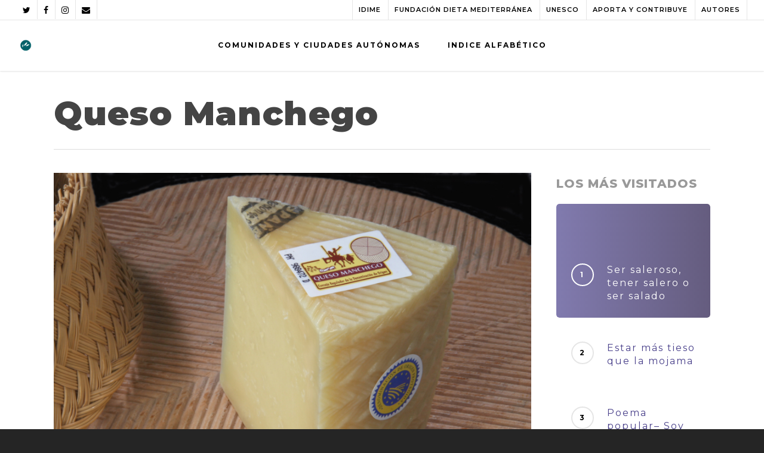

--- FILE ---
content_type: text/html; charset=UTF-8
request_url: https://www.inventariodietamediterranea.com/clm-alim-queso-manchego/
body_size: 44701
content:
<!doctype html>

<html lang="es-ES" class="no-js">
<head>

<!-- Meta Tags -->
<meta http-equiv="Content-Type" content="text/html; charset=UTF-8" />

	<meta name="viewport" content="width=device-width, initial-scale=1, maximum-scale=1, user-scalable=0" />
	

<!--Shortcut icon-->
<title>Queso Manchego &#8211; INVENTARIO DIETA MEDITERRANEA</title>
<meta name='robots' content='max-image-preview:large' />
<link rel="alternate" hreflang="es" href="https://www.inventariodietamediterranea.com/clm-alim-queso-manchego/" />
<link rel='dns-prefetch' href='//www.inventariodietamediterranea.com' />
<link rel='dns-prefetch' href='//www.googletagmanager.com' />
<link rel='dns-prefetch' href='//www.google.com' />
<link rel='dns-prefetch' href='//fonts.googleapis.com' />
<link rel='dns-prefetch' href='//s.w.org' />
<link rel="alternate" type="application/rss+xml" title="INVENTARIO DIETA MEDITERRANEA &raquo; Feed" href="https://www.inventariodietamediterranea.com/feed/" />
<meta property='og:site_name' content='INVENTARIO DIETA MEDITERRANEA'/><meta property='og:url' content='https://www.inventariodietamediterranea.com/clm-alim-queso-manchego/'/><meta property='og:title' content='Queso Manchego'/><meta property='og:type' content='article'/><meta property='og:image' content='https://www.inventariodietamediterranea.com/wp-content/uploads/2014/06/lamancha_manchego-1170x896.jpg'/>		<script type="text/javascript">
			window._wpemojiSettings = {"baseUrl":"https:\/\/s.w.org\/images\/core\/emoji\/13.0.1\/72x72\/","ext":".png","svgUrl":"https:\/\/s.w.org\/images\/core\/emoji\/13.0.1\/svg\/","svgExt":".svg","source":{"concatemoji":"https:\/\/www.inventariodietamediterranea.com\/wp-includes\/js\/wp-emoji-release.min.js?ver=5.7.14"}};
			!function(e,a,t){var n,r,o,i=a.createElement("canvas"),p=i.getContext&&i.getContext("2d");function s(e,t){var a=String.fromCharCode;p.clearRect(0,0,i.width,i.height),p.fillText(a.apply(this,e),0,0);e=i.toDataURL();return p.clearRect(0,0,i.width,i.height),p.fillText(a.apply(this,t),0,0),e===i.toDataURL()}function c(e){var t=a.createElement("script");t.src=e,t.defer=t.type="text/javascript",a.getElementsByTagName("head")[0].appendChild(t)}for(o=Array("flag","emoji"),t.supports={everything:!0,everythingExceptFlag:!0},r=0;r<o.length;r++)t.supports[o[r]]=function(e){if(!p||!p.fillText)return!1;switch(p.textBaseline="top",p.font="600 32px Arial",e){case"flag":return s([127987,65039,8205,9895,65039],[127987,65039,8203,9895,65039])?!1:!s([55356,56826,55356,56819],[55356,56826,8203,55356,56819])&&!s([55356,57332,56128,56423,56128,56418,56128,56421,56128,56430,56128,56423,56128,56447],[55356,57332,8203,56128,56423,8203,56128,56418,8203,56128,56421,8203,56128,56430,8203,56128,56423,8203,56128,56447]);case"emoji":return!s([55357,56424,8205,55356,57212],[55357,56424,8203,55356,57212])}return!1}(o[r]),t.supports.everything=t.supports.everything&&t.supports[o[r]],"flag"!==o[r]&&(t.supports.everythingExceptFlag=t.supports.everythingExceptFlag&&t.supports[o[r]]);t.supports.everythingExceptFlag=t.supports.everythingExceptFlag&&!t.supports.flag,t.DOMReady=!1,t.readyCallback=function(){t.DOMReady=!0},t.supports.everything||(n=function(){t.readyCallback()},a.addEventListener?(a.addEventListener("DOMContentLoaded",n,!1),e.addEventListener("load",n,!1)):(e.attachEvent("onload",n),a.attachEvent("onreadystatechange",function(){"complete"===a.readyState&&t.readyCallback()})),(n=t.source||{}).concatemoji?c(n.concatemoji):n.wpemoji&&n.twemoji&&(c(n.twemoji),c(n.wpemoji)))}(window,document,window._wpemojiSettings);
		</script>
		<style type="text/css">
img.wp-smiley,
img.emoji {
	display: inline !important;
	border: none !important;
	box-shadow: none !important;
	height: 1em !important;
	width: 1em !important;
	margin: 0 .07em !important;
	vertical-align: -0.1em !important;
	background: none !important;
	padding: 0 !important;
}
</style>
	<link rel='stylesheet' id='wp-block-library-css'  href='https://www.inventariodietamediterranea.com/wp-includes/css/dist/block-library/style.min.css?ver=5.7.14' type='text/css' media='all' />
<link rel='stylesheet' id='contact-form-7-css'  href='https://www.inventariodietamediterranea.com/wp-content/plugins/contact-form-7/includes/css/styles.css?ver=5.4.1' type='text/css' media='all' />
<link rel='stylesheet' id='wpg-main-style-css'  href='https://www.inventariodietamediterranea.com/wp-content/plugins/wp_glossary/assets/css/style.css?ver=5.7.14' type='text/css' media='all' />
<link rel='stylesheet' id='rgs-css'  href='https://www.inventariodietamediterranea.com/wp-content/themes/salient/css/rgs.css?ver=10.0.1' type='text/css' media='all' />
<link rel='stylesheet' id='font-awesome-css'  href='https://www.inventariodietamediterranea.com/wp-content/themes/salient/css/font-awesome.min.css?ver=4.6.4' type='text/css' media='all' />
<link rel='stylesheet' id='main-styles-css'  href='https://www.inventariodietamediterranea.com/wp-content/themes/salient/style.css?ver=10.0.1' type='text/css' media='all' />
<link rel='stylesheet' id='magnific-css'  href='https://www.inventariodietamediterranea.com/wp-content/themes/salient/css/magnific.css?ver=8.6.0' type='text/css' media='all' />
<!--[if lt IE 9]>
<link rel='stylesheet' id='nectar-ie8-css'  href='https://www.inventariodietamediterranea.com/wp-content/themes/salient/css/ie8.css?ver=5.7.14' type='text/css' media='all' />
<![endif]-->
<link rel='stylesheet' id='responsive-css'  href='https://www.inventariodietamediterranea.com/wp-content/themes/salient/css/responsive.css?ver=10.0.1' type='text/css' media='all' />
<link rel='stylesheet' id='options_typography_OpenSans_ext-css'  href='https://fonts.googleapis.com/css?family=Open+Sans%3A300%2C400%2C600%2C700&#038;subset=latin%2Clatin-ext' type='text/css' media='all' />
<link rel='stylesheet' id='select2-css'  href='https://www.inventariodietamediterranea.com/wp-content/themes/salient/css/select2.css?ver=6.2' type='text/css' media='all' />
<link rel='stylesheet' id='skin-ascend-css'  href='https://www.inventariodietamediterranea.com/wp-content/themes/salient/css/ascend.css?ver=10.0.1' type='text/css' media='all' />
<link rel='stylesheet' id='redux-google-fonts-salient_redux-css'  href='https://fonts.googleapis.com/css?family=Montserrat%3A700%2C600%2C400%2C900%2C800&#038;ver=1626695736' type='text/css' media='all' />
<script type='text/javascript' src='https://www.inventariodietamediterranea.com/wp-includes/js/jquery/jquery.min.js?ver=3.5.1' id='jquery-core-js'></script>
<script type='text/javascript' src='https://www.inventariodietamediterranea.com/wp-includes/js/jquery/jquery-migrate.min.js?ver=3.3.2' id='jquery-migrate-js'></script>
<script type='text/javascript' src='https://www.inventariodietamediterranea.com/wp-content/plugins/wp_glossary/assets/js/mixitup.min.js?ver=5.7.14' id='wpg-mixitup-script-js'></script>
<script type='text/javascript' id='wpg-main-script-js-extra'>
/* <![CDATA[ */
var wpg = {"animation":"1","is_tooltip":"","tooltip_theme":"light","tooltip_animation":"fade","tooltip_position":"top","tooltip_is_arrow":"1","tooltip_min_width":"250","tooltip_max_width":"500","tooltip_speed":"350","tooltip_delay":"200","tooltip_is_touch_devices":"1"};
/* ]]> */
</script>
<script type='text/javascript' src='https://www.inventariodietamediterranea.com/wp-content/plugins/wp_glossary/assets/js/scripts.js?ver=5.7.14' id='wpg-main-script-js'></script>

<!-- Fragmento de código de Google Analytics añadido por Site Kit -->
<script type='text/javascript' src='https://www.googletagmanager.com/gtag/js?id=UA-273156925-1' id='google_gtagjs-js' async></script>
<script type='text/javascript' id='google_gtagjs-js-after'>
window.dataLayer = window.dataLayer || [];function gtag(){dataLayer.push(arguments);}
gtag('set', 'linker', {"domains":["www.inventariodietamediterranea.com"]} );
gtag("js", new Date());
gtag("set", "developer_id.dZTNiMT", true);
gtag("config", "UA-273156925-1", {"anonymize_ip":true});
gtag("config", "GT-MQD396R");
</script>

<!-- Final del fragmento de código de Google Analytics añadido por Site Kit -->
<link rel="https://api.w.org/" href="https://www.inventariodietamediterranea.com/wp-json/" /><link rel="alternate" type="application/json" href="https://www.inventariodietamediterranea.com/wp-json/wp/v2/posts/2906" /><link rel="EditURI" type="application/rsd+xml" title="RSD" href="https://www.inventariodietamediterranea.com/xmlrpc.php?rsd" />
<link rel="wlwmanifest" type="application/wlwmanifest+xml" href="https://www.inventariodietamediterranea.com/wp-includes/wlwmanifest.xml" /> 
<meta name="generator" content="WordPress 5.7.14" />
<link rel="canonical" href="https://www.inventariodietamediterranea.com/clm-alim-queso-manchego/" />
<link rel='shortlink' href='https://www.inventariodietamediterranea.com/?p=2906' />
<link rel="alternate" type="application/json+oembed" href="https://www.inventariodietamediterranea.com/wp-json/oembed/1.0/embed?url=https%3A%2F%2Fwww.inventariodietamediterranea.com%2Fclm-alim-queso-manchego%2F" />
<link rel="alternate" type="text/xml+oembed" href="https://www.inventariodietamediterranea.com/wp-json/oembed/1.0/embed?url=https%3A%2F%2Fwww.inventariodietamediterranea.com%2Fclm-alim-queso-manchego%2F&#038;format=xml" />
<meta name="generator" content="WPML ver:4.2.3 stt:1,2;" />
<meta name="generator" content="Site Kit by Google 1.102.0" /><style type="text/css">
				.wpg-list-block h3 {
					background-color:#f4f4f4;
					color:#777777;
					;
				}
			</style><style type="text/css">body a{color:#4a418b;}#header-outer:not([data-lhe="animated_underline"]) header#top nav > ul > li > a:hover,#header-outer:not([data-lhe="animated_underline"]) header#top nav .sf-menu > li.sfHover > a,header#top nav > ul > li.button_bordered > a:hover,#header-outer:not([data-lhe="animated_underline"]) header#top nav .sf-menu li.current-menu-item > a,header#top nav .sf-menu li.current_page_item > a .sf-sub-indicator i,header#top nav .sf-menu li.current_page_ancestor > a .sf-sub-indicator i,#header-outer:not([data-lhe="animated_underline"]) header#top nav .sf-menu li.current_page_ancestor > a,#header-outer:not([data-lhe="animated_underline"]) header#top nav .sf-menu li.current-menu-ancestor > a,#header-outer:not([data-lhe="animated_underline"]) header#top nav .sf-menu li.current_page_item > a,body header#top nav .sf-menu li.current_page_item > a .sf-sub-indicator [class^="icon-"],header#top nav .sf-menu li.current_page_ancestor > a .sf-sub-indicator [class^="icon-"],.sf-menu li ul li.sfHover > a .sf-sub-indicator [class^="icon-"],#header-outer:not(.transparent) #social-in-menu a i:after,.testimonial_slider[data-rating-color="accent-color"] .star-rating .filled:before,ul.sf-menu > li > a:hover > .sf-sub-indicator i,ul.sf-menu > li > a:active > .sf-sub-indicator i,ul.sf-menu > li.sfHover > a > .sf-sub-indicator i,.sf-menu ul li.current_page_item > a,.sf-menu ul li.current-menu-ancestor > a,.sf-menu ul li.current_page_ancestor > a,.sf-menu ul a:focus,.sf-menu ul a:hover,.sf-menu ul a:active,.sf-menu ul li:hover > a,.sf-menu ul li.sfHover > a,.sf-menu li ul li a:hover,.sf-menu li ul li.sfHover > a,#footer-outer a:hover,.recent-posts .post-header a:hover,article.post .post-header a:hover,article.result a:hover,article.post .post-header h2 a,.single article.post .post-meta a:hover,.comment-list .comment-meta a:hover,label span,.wpcf7-form p span,.icon-3x[class^="icon-"],.icon-3x[class*=" icon-"],.icon-tiny[class^="icon-"],body .circle-border,article.result .title a,.home .blog-recent:not([data-style="list_featured_first_row"]) .col .post-header a:hover,.home .blog-recent .col .post-header h3 a,#single-below-header a:hover,header#top #logo:hover,.sf-menu > li.current_page_ancestor > a > .sf-sub-indicator [class^="icon-"],.sf-menu > li.current-menu-ancestor > a > .sf-sub-indicator [class^="icon-"],body #mobile-menu li.open > a [class^="icon-"],.pricing-column h3,.pricing-table[data-style="flat-alternative"] .pricing-column.accent-color h4,.pricing-table[data-style="flat-alternative"] .pricing-column.accent-color .interval,.comment-author a:hover,.project-attrs li i,#footer-outer #copyright li a i:hover,.col:hover > [class^="icon-"].icon-3x.accent-color.alt-style.hovered,.col:hover > [class*=" icon-"].icon-3x.accent-color.alt-style.hovered,#header-outer .widget_shopping_cart .cart_list a,.woocommerce .star-rating,.woocommerce form .form-row .required,.woocommerce-page form .form-row .required,body #header-secondary-outer #social a:hover i,.woocommerce ul.products li.product .price,body .twitter-share:hover i,.twitter-share.hovered i,body .linkedin-share:hover i,.linkedin-share.hovered i,body .google-plus-share:hover i,.google-plus-share.hovered i,.pinterest-share:hover i,.pinterest-share.hovered i,.facebook-share:hover i,.facebook-share.hovered i,.woocommerce-page ul.products li.product .price,.nectar-milestone .number.accent-color,header#top nav > ul > li.megamenu > ul > li > a:hover,header#top nav > ul > li.megamenu > ul > li.sfHover > a,body #portfolio-nav a:hover i,span.accent-color,.nectar-love:hover i,.nectar-love.loved i,.portfolio-items .nectar-love:hover i,.portfolio-items .nectar-love.loved i,body .hovered .nectar-love i,header#top nav ul #nectar-user-account a:hover span,header#top nav ul #search-btn a:hover span,header#top nav ul .slide-out-widget-area-toggle a:hover span,body:not(.material) #search-outer #search #close a span:hover,.carousel-wrap[data-full-width="true"] .carousel-heading a:hover i,#search-outer .ui-widget-content li:hover a .title,#search-outer .ui-widget-content .ui-state-hover .title,#search-outer .ui-widget-content .ui-state-focus .title,.portfolio-filters-inline .container ul li a.active,body [class^="icon-"].icon-default-style,.single-post #single-below-header.fullscreen-header .icon-salient-heart-2,.svg-icon-holder[data-color="accent-color"],.team-member a.accent-color:hover,.ascend .comment-list .reply a,.wpcf7-form .wpcf7-not-valid-tip,.text_on_hover.product .add_to_cart_button,.blog-recent[data-style="minimal"] .col > span,.blog-recent[data-style="title_only"] .col:hover .post-header .title,.woocommerce-checkout-review-order-table .product-info .amount,.tabbed[data-style="minimal"] > ul li a.active-tab,.masonry.classic_enhanced article.post .post-meta a:hover i,.blog-recent[data-style*="classic_enhanced"] .post-meta a:hover i,.blog-recent[data-style*="classic_enhanced"] .post-meta .icon-salient-heart-2.loved,.masonry.classic_enhanced article.post .post-meta .icon-salient-heart-2.loved,.single #single-meta ul li:not(.meta-share-count):hover i,.single #single-meta ul li:not(.meta-share-count):hover a,.single #single-meta ul li:not(.meta-share-count):hover span,.single #single-meta ul li.meta-share-count .nectar-social a:hover i,#project-meta #single-meta ul li > a,#project-meta ul li.meta-share-count .nectar-social a:hover i,#project-meta ul li:not(.meta-share-count):hover i,#project-meta ul li:not(.meta-share-count):hover span,div[data-style="minimal"] .toggle:hover h3 a,div[data-style="minimal"] .toggle.open h3 a,.nectar-icon-list[data-icon-style="border"][data-icon-color="accent-color"] .list-icon-holder[data-icon_type="numerical"] span,.nectar-icon-list[data-icon-color="accent-color"][data-icon-style="border"] .content h4,body[data-dropdown-style="minimal"] #header-outer .woocommerce.widget_shopping_cart .cart_list li a.remove,body[data-dropdown-style="minimal"] #header-outer .woocommerce.widget_shopping_cart .cart_list li a.remove,.post-area.standard-minimal article.post .post-meta .date a,.post-area.standard-minimal article.post .post-header h2 a:hover,.post-area.standard-minimal article.post .more-link:hover span,.post-area.standard-minimal article.post .more-link span:after,.post-area.standard-minimal article.post .minimal-post-meta a:hover,body #pagination .page-numbers.prev:hover,body #pagination .page-numbers.next:hover,html body .woocommerce-pagination a.page-numbers:hover,body .woocommerce-pagination a.page-numbers:hover,body #pagination a.page-numbers:hover,.nectar-slide-in-cart .widget_shopping_cart .cart_list a,.sf-menu ul li.open-submenu > a,.woocommerce p.stars a:hover,.woocommerce .material.product .product-wrap .product-add-to-cart a:hover,.woocommerce .material.product .product-wrap .product-add-to-cart a:hover > span,.woocommerce-MyAccount-navigation ul li.is-active a:before,.woocommerce-MyAccount-navigation ul li:hover a:before,.woocommerce.ascend .price_slider_amount button.button[type="submit"],html .ascend.woocommerce #sidebar div ul li a:hover,html .ascend.woocommerce #sidebar div ul li.current-cat > a,.woocommerce .widget_layered_nav ul li.chosen a:after,.woocommerce-page .widget_layered_nav ul li.chosen a:after,[data-style="list_featured_first_row"] .meta-category a,body[data-form-submit="see-through"] input[type=submit],body[data-form-submit="see-through"] button[type=submit],#header-outer[data-format="left-header"] .sf-menu .sub-menu .current-menu-item > a,.nectar_icon_wrap[data-color="accent-color"] i,.nectar_team_member_close .inner:before,body[data-dropdown-style="minimal"]:not([data-header-format="left-header"]) header#top nav > ul > li.megamenu > ul > li > ul > li.has-ul > a:hover,body:not([data-header-format="left-header"]) header#top nav > ul > li.megamenu > ul > li > ul > li.has-ul > a:hover,.masonry.material .masonry-blog-item .meta-category a,.post-area.featured_img_left .meta-category a,body[data-dropdown-style="minimal"] #header-outer:not([data-format="left-header"]) header#top nav > ul > li.megamenu ul ul li.current-menu-item.has-ul > a,body[data-dropdown-style="minimal"] #header-outer:not([data-format="left-header"]) header#top nav > ul > li.megamenu ul ul li.current-menu-ancestor.has-ul > a,body .wpb_row .span_12 .portfolio-filters-inline[data-color-scheme="accent-color-underline"].full-width-section a.active,body .wpb_row .span_12 .portfolio-filters-inline[data-color-scheme="accent-color-underline"].full-width-section a:hover,.material .comment-list .reply a:hover,.related-posts[data-style="material"] .meta-category a,body[data-dropdown-style="minimal"].material:not([data-header-color="custom"]) #header-outer:not([data-format="left-header"]) header#top nav >ul >li:not(.megamenu) ul.cart_list a:hover,body.material #header-outer:not(.transparent) .cart-outer:hover .cart-menu-wrap .icon-salient-cart,.material .widget li:not(.has-img) a:hover .post-title,.material #sidebar .widget li:not(.has-img) a:hover .post-title,.material .container-wrap #author-bio #author-info a:hover,.material #sidebar .widget ul[data-style="featured-image-left"] li a:hover .post-title,body.material .tabbed[data-color-scheme="accent-color"][data-style="minimal"]:not(.using-icons) >ul li:not(.cta-button) a:hover,body.material .tabbed[data-color-scheme="accent-color"][data-style="minimal"]:not(.using-icons) >ul li:not(.cta-button) a.active-tab,body.material .widget:not(.nectar_popular_posts_widget):not(.recent_posts_extra_widget) li a:hover,.material .widget .tagcloud a,.material #sidebar .widget .tagcloud a,.single.material .post-area .content-inner > .post-tags a,.tabbed[data-style*="material"][data-color-scheme="accent-color"] ul.wpb_tabs_nav li a:not(.active-tab):hover,body.material .nectar-button.see-through.accent-color[data-color-override="false"],div[data-style="minimal_small"] .toggle.accent-color > h3 a:hover,div[data-style="minimal_small"] .toggle.accent-color.open > h3 a,.nectar_single_testimonial[data-color="accent-color"] p span.open-quote,.nectar-quick-view-box .star-rating,.minimal.product .product-wrap .normal.icon-salient-cart[class*=" icon-"],.minimal.product .product-wrap i,.minimal.product .product-wrap .normal.icon-salient-m-eye,.woocommerce-account .woocommerce > #customer_login .nectar-form-controls .control.active,.woocommerce-account .woocommerce > #customer_login .nectar-form-controls .control:hover,.products li.product.minimal .product-add-to-cart .loading:after,.widget_search .search-form button[type=submit] .icon-salient-search,body.search-no-results .search-form button[type=submit] .icon-salient-search,.woocommerce #review_form #respond p.comment-notes span.required,.nectar-icon-list[data-icon-color="accent-color"] .nectar-icon-list-item .list-icon-holder[data-icon_type="numerical"]{color:#4a418b!important;}.col:not(.post-area):not(.span_12):not(#sidebar):hover [class^="icon-"].icon-3x.accent-color.alt-style.hovered,body .col:not(.post-area):not(.span_12):not(#sidebar):hover a [class*=" icon-"].icon-3x.accent-color.alt-style.hovered,.ascend #header-outer:not(.transparent) .cart-outer:hover .cart-menu-wrap:not(.has_products) .icon-salient-cart{color:#4a418b!important;}.nectar_icon_wrap .svg-icon-holder[data-color="accent-color"] svg path{stroke:#4a418b!important;}.orbit-wrapper div.slider-nav span.right,.orbit-wrapper div.slider-nav span.left,.flex-direction-nav a,.jp-play-bar,.jp-volume-bar-value,.jcarousel-prev:hover,.jcarousel-next:hover,.portfolio-items .col[data-default-color="true"] .work-item:not(.style-3) .work-info-bg,.portfolio-items .col[data-default-color="true"] .bottom-meta,.portfolio-filters a,.portfolio-filters #sort-portfolio,.project-attrs li span,.progress li span,.nectar-progress-bar span,#footer-outer #footer-widgets .col .tagcloud a:hover,#sidebar .widget .tagcloud a:hover,article.post .more-link span:hover,#fp-nav.tooltip ul li .fp-tooltip .tooltip-inner,article.post.quote .post-content .quote-inner,article.post.link .post-content .link-inner,#pagination .next a:hover,#pagination .prev a:hover,.comment-list .reply a:hover,input[type=submit]:hover,input[type="button"]:hover,#footer-outer #copyright li a.vimeo:hover,#footer-outer #copyright li a.behance:hover,.toggle.open h3 a,.tabbed > ul li a.active-tab,[class*=" icon-"],.icon-normal,.bar_graph li span,.nectar-button[data-color-override="false"].regular-button,.nectar-button.tilt.accent-color,body .swiper-slide .button.transparent_2 a.primary-color:hover,#footer-outer #footer-widgets .col input[type="submit"],.carousel-prev:hover,.carousel-next:hover,body .products-carousel .carousel-next:hover,body .products-carousel .carousel-prev:hover,.blog-recent .more-link span:hover,.post-tags a:hover,.pricing-column.highlight h3,.pricing-table[data-style="flat-alternative"] .pricing-column.highlight h3 .highlight-reason,.pricing-table[data-style="flat-alternative"] .pricing-column.accent-color:before,#to-top:hover,#to-top.dark:hover,body[data-button-style*="rounded"] #to-top:after,#pagination a.page-numbers:hover,#pagination span.page-numbers.current,.single-portfolio .facebook-share a:hover,.single-portfolio .twitter-share a:hover,.single-portfolio .pinterest-share a:hover,.single-post .facebook-share a:hover,.single-post .twitter-share a:hover,.single-post .pinterest-share a:hover,.mejs-controls .mejs-time-rail .mejs-time-current,.mejs-controls .mejs-volume-button .mejs-volume-slider .mejs-volume-current,.mejs-controls .mejs-horizontal-volume-slider .mejs-horizontal-volume-current,article.post.quote .post-content .quote-inner,article.post.link .post-content .link-inner,article.format-status .post-content .status-inner,article.post.format-aside .aside-inner,body #header-secondary-outer #social li a.behance:hover,body #header-secondary-outer #social li a.vimeo:hover,#sidebar .widget:hover [class^="icon-"].icon-3x,.woocommerce-page button.single_add_to_cart_button,article.post.quote .content-inner .quote-inner .whole-link,.masonry.classic_enhanced article.post.quote.wide_tall .post-content a:hover .quote-inner,.masonry.classic_enhanced article.post.link.wide_tall .post-content a:hover .link-inner,.iosSlider .prev_slide:hover,.iosSlider .next_slide:hover,body [class^="icon-"].icon-3x.alt-style.accent-color,body [class*=" icon-"].icon-3x.alt-style.accent-color,#slide-out-widget-area,#slide-out-widget-area-bg.fullscreen,#slide-out-widget-area-bg.fullscreen-alt .bg-inner,#header-outer .widget_shopping_cart a.button,body[data-button-style="rounded"] .wpb_wrapper .twitter-share:before,body[data-button-style="rounded"] .wpb_wrapper .twitter-share.hovered:before,body[data-button-style="rounded"] .wpb_wrapper .facebook-share:before,body[data-button-style="rounded"] .wpb_wrapper .facebook-share.hovered:before,body[data-button-style="rounded"] .wpb_wrapper .google-plus-share:before,body[data-button-style="rounded"] .wpb_wrapper .google-plus-share.hovered:before,body[data-button-style="rounded"] .wpb_wrapper .nectar-social:hover > *:before,body[data-button-style="rounded"] .wpb_wrapper .pinterest-share:before,body[data-button-style="rounded"] .wpb_wrapper .pinterest-share.hovered:before,body[data-button-style="rounded"] .wpb_wrapper .linkedin-share:before,body[data-button-style="rounded"] .wpb_wrapper .linkedin-share.hovered:before,#header-outer a.cart-contents .cart-wrap span,#header-outer a#mobile-cart-link .cart-wrap span,.swiper-slide .button.solid_color a,.swiper-slide .button.solid_color_2 a,.portfolio-filters,button[type=submit]:hover,header#top nav ul .slide-out-widget-area-toggle a:hover i.lines,header#top nav ul .slide-out-widget-area-toggle a:hover i.lines:after,header#top nav ul .slide-out-widget-area-toggle a:hover i.lines:before,header#top nav ul .slide-out-widget-area-toggle[data-icon-animation="simple-transform"] a:hover i.lines-button:after,#buddypress a.button:focus,.text_on_hover.product a.added_to_cart,.woocommerce div.product .woocommerce-tabs .full-width-content ul.tabs li a:after,.woocommerce-cart .wc-proceed-to-checkout a.checkout-button,.woocommerce #order_review #payment #place_order,.woocommerce .span_4 input[type="submit"].checkout-button,.portfolio-filters-inline[data-color-scheme="accent-color"],.select2-container .select2-choice:hover,.select2-dropdown-open .select2-choice,header#top nav > ul > li.button_solid_color > a:before,#header-outer.transparent header#top nav > ul > li.button_solid_color > a:before,.tabbed[data-style*="minimal"] > ul li a:after,.twentytwenty-handle,.twentytwenty-horizontal .twentytwenty-handle:before,.twentytwenty-horizontal .twentytwenty-handle:after,.twentytwenty-vertical .twentytwenty-handle:before,.twentytwenty-vertical .twentytwenty-handle:after,.masonry.classic_enhanced .posts-container article .meta-category a:hover,.blog-recent[data-style*="classic_enhanced"] .meta-category a:hover,.masonry.classic_enhanced .posts-container article .video-play-button,.bottom_controls #portfolio-nav .controls li a i:after,.bottom_controls #portfolio-nav ul:first-child li#all-items a:hover i,.nectar_video_lightbox.nectar-button[data-color="default-accent-color"],.nectar_video_lightbox.nectar-button[data-color="transparent-accent-color"]:hover,.testimonial_slider[data-style="multiple_visible"][data-color*="accent-color"] .flickity-page-dots .dot.is-selected:before,.testimonial_slider[data-style="multiple_visible"][data-color*="accent-color"] blockquote.is-selected p,.nectar-recent-posts-slider .container .strong span:before,#page-header-bg[data-post-hs="default_minimal"] .inner-wrap > a:hover,.single .heading-title[data-header-style="default_minimal"] .meta-category a:hover,body.single-post .sharing-default-minimal .nectar-love.loved,.nectar-fancy-box:after,.divider-small-border[data-color="accent-color"],.divider-border[data-color="accent-color"],div[data-style="minimal"] .toggle.open h3 i:after,div[data-style="minimal"] .toggle:hover h3 i:after,div[data-style="minimal"] .toggle.open h3 i:before,div[data-style="minimal"] .toggle:hover h3 i:before,.nectar-animated-title[data-color="accent-color"] .nectar-animated-title-inner:after,#fp-nav:not(.light-controls).tooltip_alt ul li a span:after,#fp-nav.tooltip_alt ul li a span:after,.nectar-video-box[data-color="default-accent-color"] a.nectar_video_lightbox,body .nectar-video-box[data-color="default-accent-color"][data-hover="zoom_button"] a.nectar_video_lightbox:after,.span_12.dark .owl-theme .owl-dots .owl-dot.active span,.span_12.dark .owl-theme .owl-dots .owl-dot:hover span,.nectar_image_with_hotspots[data-stlye="color_pulse"][data-color="accent-color"] .nectar_hotspot,.nectar_image_with_hotspots .nectar_hotspot_wrap .nttip .tipclose span:before,.nectar_image_with_hotspots .nectar_hotspot_wrap .nttip .tipclose span:after,.portfolio-filters-inline[data-color-scheme="accent-color-underline"] a:after,body[data-dropdown-style="minimal"] #header-outer header#top nav > ul > li:not(.megamenu) ul a:hover,body[data-dropdown-style="minimal"] #header-outer header#top nav > ul > li:not(.megamenu) li.sfHover > a,body[data-dropdown-style="minimal"] #header-outer:not([data-format="left-header"]) header#top nav > ul > li:not(.megamenu) li.sfHover > a,body[data-dropdown-style="minimal"] header#top nav > ul > li.megamenu > ul ul li a:hover,body[data-dropdown-style="minimal"] header#top nav > ul > li.megamenu > ul ul li.sfHover > a,body[data-dropdown-style="minimal"]:not([data-header-format="left-header"]) header#top nav > ul > li.megamenu > ul ul li.current-menu-item > a,body[data-dropdown-style="minimal"] #header-outer .widget_shopping_cart a.button,body[data-dropdown-style="minimal"] #header-secondary-outer ul > li:not(.megamenu) li.sfHover > a,body[data-dropdown-style="minimal"] #header-secondary-outer ul > li:not(.megamenu) ul a:hover,.nectar-recent-posts-single_featured .strong a,.post-area.standard-minimal article.post .more-link span:before,.nectar-slide-in-cart .widget_shopping_cart a.button,body[data-header-format="left-header"] #header-outer[data-lhe="animated_underline"] header#top nav ul li:not([class*="button_"]) > a span:after,.woocommerce .material.product .add_to_cart_button,body nav.woocommerce-pagination span.page-numbers.current,body[data-dropdown-style="minimal"] #header-outer:not([data-format="left-header"]) header#top nav > ul > li:not(.megamenu) ul a:hover,body[data-form-submit="regular"] input[type=submit],body[data-form-submit="regular"] button[type=submit],body[data-form-submit="see-through"] input[type=submit]:hover,body[data-form-submit="see-through"] button[type=submit]:hover,body[data-form-submit="see-through"] .container-wrap .span_12.light input[type=submit]:hover,body[data-form-submit="see-through"] .container-wrap .span_12.light button[type=submit]:hover,body[data-form-submit="regular"] .container-wrap .span_12.light input[type=submit]:hover,body[data-form-submit="regular"] .container-wrap .span_12.light button[type=submit]:hover,.masonry.material .masonry-blog-item .meta-category a:before,.related-posts[data-style="material"] .meta-category a:before,.post-area.featured_img_left .meta-category a:before,.material.masonry .masonry-blog-item .video-play-button,.nectar_icon_wrap[data-style="border-animation"][data-color="accent-color"]:not([data-draw="true"]) .nectar_icon:hover,body[data-dropdown-style="minimal"] #header-outer:not([data-format="left-header"]) header#top nav > ul > li:not(.megamenu) ul li.current-menu-item > a,body[data-dropdown-style="minimal"] #header-outer:not([data-format="left-header"]) header#top nav > ul > li:not(.megamenu) ul li.current-menu-ancestor > a,.nectar-social-sharing-fixed > a:before,.nectar-social-sharing-fixed .nectar-social a,body.material #page-header-bg.fullscreen-header .inner-wrap >a,.masonry.material .quote-inner:before,.masonry.material .link-inner:before,.tabbed[data-style="minimal_alt"] .magic-line,.nectar-google-map[data-nectar-marker-color="accent-color"] .animated-dot .middle-dot,.nectar-leaflet-map[data-nectar-marker-color="accent-color"] .animated-dot .middle-dot,.nectar-google-map[data-nectar-marker-color="accent-color"] .animated-dot div[class*="signal"],.nectar-leaflet-map[data-nectar-marker-color="accent-color"] .animated-dot div[class*="signal"],.nectar_video_lightbox.play_button_with_text[data-color="default-accent-color"] span.play > .inner-wrap:before,.nectar-hor-list-item[data-color="accent-color"]:before,body.material #slide-out-widget-area-bg.slide-out-from-right,.widget .material .widget .tagcloud a:before,.material #sidebar .widget .tagcloud a:before,.single .post-area .content-inner > .post-tags a:before,.auto_meta_overlaid_spaced article.post.quote .n-post-bg:after,.auto_meta_overlaid_spaced article.post.link .n-post-bg:after,.post-area.featured_img_left .posts-container .article-content-wrap .video-play-button,.post-area.featured_img_left article.post .quote-inner:before,.post-area.featured_img_left .link-inner:before,.nectar-recent-posts-single_featured.multiple_featured .controls li:after,.nectar-recent-posts-single_featured.multiple_featured .controls li.active:before,[data-style="list_featured_first_row"] .meta-category a:before,.tabbed[data-style*="material"][data-color-scheme="accent-color"] ul:after,.nectar-fancy-box[data-color="accent-color"]:not([data-style="default"]) .box-bg:after,div[data-style="minimal_small"] .toggle.accent-color > h3:after,body.material[data-button-style^="rounded"] .nectar-button.see-through.accent-color[data-color-override="false"] i,.portfolio-items .col.nectar-new-item .inner-wrap:before,body.material .nectar-video-box[data-color="default-accent-color"] a.nectar_video_lightbox:before,.nectar_team_member_overlay .team_member_details .bio-inner .mobile-close:before,.nectar_team_member_overlay .team_member_details .bio-inner .mobile-close:after,.fancybox-navigation button:hover:before,ul.products li.minimal.product span.onsale,.span_12.dark .nectar-woo-flickity[data-controls="arrows-and-text"] .nectar-woo-carousel-top a:after,.woocommerce span.onsale .nectar-quick-view-box .onsale,.nectar-quick-view-box .onsale,.woocommerce-page .nectar-quick-view-box .onsale,.nectar-quick-view-box .cart .quantity input.plus:hover,.nectar-quick-view-box .cart .quantity input.minus:hover,.woocommerce .cart .quantity input.plus:hover,.woocommerce .cart .quantity input.minus:hover,body .nectar-quick-view-box .single_add_to_cart_button,.woocommerce .classic .add_to_cart_button,.woocommerce .classic .product-add-to-cart a.button,.text_on_hover.product .nectar_quick_view,body.original li.bypostauthor .comment-body:before,.widget_layered_nav ul.yith-wcan-label li a:hover,.widget_layered_nav ul.yith-wcan-label li.chosen a,.nectar-next-section-wrap.bounce a:before{background-color:#4a418b!important;}.col:hover > [class^="icon-"].icon-3x:not(.alt-style).accent-color.hovered,.col:hover > [class*=" icon-"].icon-3x:not(.alt-style).accent-color.hovered,body .nectar-button.see-through-2[data-hover-color-override="false"]:hover,.col:not(.post-area):not(.span_12):not(#sidebar):hover [class^="icon-"].icon-3x:not(.alt-style).accent-color.hovered,.col:not(.post-area):not(.span_12):not(#sidebar):hover a [class*=" icon-"].icon-3x:not(.alt-style).accent-color.hovered{background-color:#4a418b!important;}.nectar-highlighted-text em:before,.nectar_icon_wrap[data-style="soft-bg"][data-color="accent-color"] .nectar_icon:before{background-color:#4a418b;}body.material[data-button-style^="rounded"] .nectar-button.see-through.accent-color[data-color-override="false"] i:after{box-shadow:#4a418b 0 8px 15px;opacity:0.24;}.nectar-fancy-box[data-style="color_box_hover"][data-color="accent-color"]:hover:before{box-shadow:0 30px 90px #4a418b;}.woocommerce.material .widget_price_filter .ui-slider .ui-slider-handle:before,.material.woocommerce-page .widget_price_filter .ui-slider .ui-slider-handle:before{box-shadow:0 0 0 10px #4a418b inset;}.woocommerce.material .widget_price_filter .ui-slider .ui-slider-handle.ui-state-active:before,.material.woocommerce-page .widget_price_filter .ui-slider .ui-slider-handle.ui-state-active:before{box-shadow:0 0 0 2px #4a418b inset;}.woocommerce #sidebar .widget_layered_nav ul.yith-wcan-color li.chosen a{box-shadow:0 0 0 2px #4a418b,inset 0 0 0 3px #fff;}.woocommerce #sidebar .widget_layered_nav ul.yith-wcan-color li a:hover{box-shadow:0 0 0 2px #4a418b,0px 8px 20px rgba(0,0,0,0.2),inset 0 0 0 3px #fff;}.nectar-leaflet-map[data-nectar-marker-color="accent-color"] .nectar-leaflet-pin{border:10px solid #4a418b;}.woocommerce-account .woocommerce > #customer_login .nectar-form-controls .control{background-image:linear-gradient(to right,#4a418b 0,#4a418b 100%);}#search-results article.result .title a{background-image:linear-gradient(to right,#4a418b 0,#4a418b 100%);}.tabbed[data-style*="material"][data-color-scheme="accent-color"] ul li a.active-tab:after{box-shadow:0 18px 50px #4a418b;}.bottom_controls #portfolio-nav ul:first-child li#all-items a:hover i{box-shadow:-.6em 0 #4a418b,-.6em .6em #4a418b,.6em 0 #4a418b,.6em -.6em #4a418b,0 -.6em #4a418b,-.6em -.6em #4a418b,0 .6em #4a418b,.6em .6em #4a418b;}.tabbed > ul li a.active-tab,body[data-form-style="minimal"] label:after,body .recent_projects_widget a:hover img,.recent_projects_widget a:hover img,#sidebar #flickr a:hover img,body .nectar-button.see-through-2[data-hover-color-override="false"]:hover,#footer-outer #flickr a:hover img,body[data-button-style="rounded"] .wpb_wrapper .twitter-share:before,body[data-button-style="rounded"] .wpb_wrapper .twitter-share.hovered:before,body[data-button-style="rounded"] .wpb_wrapper .facebook-share:before,body[data-button-style="rounded"] .wpb_wrapper .facebook-share.hovered:before,body[data-button-style="rounded"] .wpb_wrapper .google-plus-share:before,body[data-button-style="rounded"] .wpb_wrapper .google-plus-share.hovered:before,body[data-button-style="rounded"] .wpb_wrapper .nectar-social:hover > *:before,body[data-button-style="rounded"] .wpb_wrapper .pinterest-share:before,body[data-button-style="rounded"] .wpb_wrapper .pinterest-share.hovered:before,body[data-button-style="rounded"] .wpb_wrapper .linkedin-share:before,body[data-button-style="rounded"] .wpb_wrapper .linkedin-share.hovered:before,#featured article .post-title a:hover,#header-outer[data-lhe="animated_underline"] header#top nav > ul > li > a:after,body #featured article .post-title a:hover,div.wpcf7-validation-errors,.select2-container .select2-choice:hover,.select2-dropdown-open .select2-choice,body:not(.original) li.bypostauthor img.avatar,#header-outer:not(.transparent) header#top nav > ul > li.button_bordered > a:hover:before,.single #single-meta ul li:not(.meta-share-count):hover a,.single #project-meta ul li:not(.meta-share-count):hover a,div[data-style="minimal"] .toggle.default.open i,div[data-style="minimal"] .toggle.default:hover i,div[data-style="minimal"] .toggle.accent-color.open i,div[data-style="minimal"] .toggle.accent-color:hover i,.nectar_image_with_hotspots .nectar_hotspot_wrap .nttip .tipclose,body[data-button-style="rounded"] #pagination > a:hover,body[data-form-submit="see-through"] input[type=submit],body[data-form-submit="see-through"] button[type=submit],.nectar_icon_wrap[data-style="border-basic"][data-color="accent-color"] .nectar_icon,.nectar_icon_wrap[data-style="border-animation"][data-color="accent-color"]:not([data-draw="true"]) .nectar_icon,.nectar_icon_wrap[data-style="border-animation"][data-color="accent-color"][data-draw="true"]:hover .nectar_icon,.span_12.dark .nectar_video_lightbox.play_button_with_text[data-color="default-accent-color"] span.play:before,.span_12.dark .nectar_video_lightbox.play_button_with_text[data-color="default-accent-color"] span.play:after,.material #header-secondary-outer[data-lhe="animated_underline"] nav >ul.sf-menu >li >a:after,.material blockquote::before,body.material .nectar-button.see-through.accent-color[data-color-override="false"],.woocommerce-page.material .widget_price_filter .ui-slider .ui-slider-handle,.woocommerce-account[data-form-submit="see-through"] .woocommerce-form-login button.button,.woocommerce-account[data-form-submit="see-through"] .woocommerce-form-register button.button,blockquote.wp-block-quote:before{border-color:#4a418b!important;}.material input[type=text]:focus,.material textarea:focus,.material input[type=email]:focus,.material input[type=search]:focus,.material input[type=password]:focus,.material input[type=tel]:focus,.material input[type=url]:focus,.material input[type=date]:focus,.row .col .wp-caption .wp-caption-text,.material.woocommerce-page input#coupon_code:focus{border-color:#4a418b;}body[data-form-style="minimal"] input[type=text]:focus,body[data-form-style="minimal"] textarea:focus,body[data-form-style="minimal"] input[type=email]:focus,body[data-form-style="minimal"] input[type=search]:focus,body[data-form-style="minimal"] input[type=password]:focus,body[data-form-style="minimal"] input[type=tel]:focus,body[data-form-style="minimal"] input[type=url]:focus,body[data-form-style="minimal"] input[type=date]:focus,.single-product .product[data-gallery-style="left_thumb_sticky"] .product-thumbs .flickity-slider .thumb.is-nav-selected img,.single-product:not(.mobile) .product[data-gallery-style="left_thumb_sticky"] .product-thumbs .thumb a.active img{border-color:#4a418b!important;}@media only screen and (max-width:768px){.woocommerce-page table.cart a.remove{background-color:#4a418b!important;}}#fp-nav:not(.light-controls).tooltip_alt ul li a.active span,#fp-nav.tooltip_alt ul li a.active span{box-shadow:inset 0 0 0 2px #4a418b;-webkit-box-shadow:inset 0 0 0 2px #4a418b;}.default-loading-icon:before{border-top-color:#4a418b!important;}#header-outer a.cart-contents span:before,#fp-nav.tooltip ul li .fp-tooltip .tooltip-inner:after{border-color:transparent #4a418b!important;}body .col:not(.post-area):not(.span_12):not(#sidebar):hover .hovered .circle-border,body #sidebar .widget:hover .circle-border,body .testimonial_slider[data-style="multiple_visible"][data-color*="accent-color"] blockquote .bottom-arrow:after,body .dark .testimonial_slider[data-style="multiple_visible"][data-color*="accent-color"] blockquote .bottom-arrow:after,.portfolio-items[data-ps="6"] .bg-overlay,.portfolio-items[data-ps="6"].no-masonry .bg-overlay,.nectar_team_member_close .inner,.nectar_team_member_overlay .team_member_details .bio-inner .mobile-close{border-color:#4a418b;}.widget .nectar_widget[class*="nectar_blog_posts_"] .arrow-circle svg circle,.nectar-woo-flickity[data-controls="arrows-and-text"] .flickity-prev-next-button svg circle.time{stroke:#4a418b;}.gallery a:hover img{border-color:#4a418b!important;}@media only screen and (min-width :1px) and (max-width :1000px){body #featured article .post-title > a{background-color:#4a418b;}body #featured article .post-title > a{border-color:#4a418b;}}.nectar-button.regular-button.extra-color-1,.nectar-button.tilt.extra-color-1{background-color:#f1f0f8!important;}.icon-3x[class^="icon-"].extra-color-1:not(.alt-style),.icon-tiny[class^="icon-"].extra-color-1,.icon-3x[class*=" icon-"].extra-color-1:not(.alt-style),body .icon-3x[class*=" icon-"].extra-color-1:not(.alt-style) .circle-border,#header-outer .widget_shopping_cart .cart_list li a.remove,#header-outer .woocommerce.widget_shopping_cart .cart_list li a.remove,.nectar-milestone .number.extra-color-1,span.extra-color-1,.team-member ul.social.extra-color-1 li a,.stock.out-of-stock,body [class^="icon-"].icon-default-style.extra-color-1,body [class^="icon-"].icon-default-style[data-color="extra-color-1"],.team-member a.extra-color-1:hover,.pricing-table[data-style="flat-alternative"] .pricing-column.highlight.extra-color-1 h3,.pricing-table[data-style="flat-alternative"] .pricing-column.extra-color-1 h4,.pricing-table[data-style="flat-alternative"] .pricing-column.extra-color-1 .interval,.svg-icon-holder[data-color="extra-color-1"],div[data-style="minimal"] .toggle.extra-color-1:hover h3 a,div[data-style="minimal"] .toggle.extra-color-1.open h3 a,.nectar-icon-list[data-icon-style="border"][data-icon-color="extra-color-1"] .list-icon-holder[data-icon_type="numerical"] span,.nectar-icon-list[data-icon-color="extra-color-1"][data-icon-style="border"] .content h4,.nectar_icon_wrap[data-color="extra-color-1"] i,body .wpb_row .span_12 .portfolio-filters-inline[data-color-scheme="extra-color-1-underline"].full-width-section a.active,body .wpb_row .span_12 .portfolio-filters-inline[data-color-scheme="extra-color-1-underline"].full-width-section a:hover,.testimonial_slider[data-rating-color="extra-color-1"] .star-rating .filled:before,header#top nav > ul > li.button_bordered_2 > a:hover,body.material .tabbed[data-color-scheme="extra-color-1"][data-style="minimal"]:not(.using-icons) >ul li:not(.cta-button) a:hover,body.material .tabbed[data-color-scheme="extra-color-1"][data-style="minimal"]:not(.using-icons) >ul li:not(.cta-button) a.active-tab,.tabbed[data-style*="material"][data-color-scheme="extra-color-1"] ul li a:not(.active-tab):hover,body.material .nectar-button.see-through.extra-color-1[data-color-override="false"],div[data-style="minimal_small"] .toggle.extra-color-1 > h3 a:hover,div[data-style="minimal_small"] .toggle.extra-color-1.open > h3 a,.nectar_single_testimonial[data-color="extra-color-1"] p span.open-quote,.nectar-icon-list[data-icon-color="extra-color-1"] .nectar-icon-list-item .list-icon-holder[data-icon_type="numerical"]{color:#f1f0f8!important;}.col:hover > [class^="icon-"].icon-3x.extra-color-1:not(.alt-style),.col:hover > [class*=" icon-"].icon-3x.extra-color-1:not(.alt-style).hovered,body .swiper-slide .button.transparent_2 a.extra-color-1:hover,body .col:not(.post-area):not(.span_12):not(#sidebar):hover [class^="icon-"].icon-3x.extra-color-1:not(.alt-style).hovered,body .col:not(.post-area):not(#sidebar):not(.span_12):hover a [class*=" icon-"].icon-3x.extra-color-1:not(.alt-style).hovered,#sidebar .widget:hover [class^="icon-"].icon-3x.extra-color-1:not(.alt-style),.portfolio-filters-inline[data-color-scheme="extra-color-1"],.pricing-table[data-style="flat-alternative"] .pricing-column.extra-color-1:before,.pricing-table[data-style="flat-alternative"] .pricing-column.highlight.extra-color-1 h3 .highlight-reason,.nectar-button.nectar_video_lightbox[data-color="default-extra-color-1"],.nectar_video_lightbox.nectar-button[data-color="transparent-extra-color-1"]:hover,.testimonial_slider[data-style="multiple_visible"][data-color*="extra-color-1"] .flickity-page-dots .dot.is-selected:before,.testimonial_slider[data-style="multiple_visible"][data-color*="extra-color-1"] blockquote.is-selected p,.nectar-fancy-box[data-color="extra-color-1"]:after,.divider-small-border[data-color="extra-color-1"],.divider-border[data-color="extra-color-1"],div[data-style="minimal"] .toggle.extra-color-1.open i:after,div[data-style="minimal"] .toggle.extra-color-1:hover i:after,div[data-style="minimal"] .toggle.open.extra-color-1 i:before,div[data-style="minimal"] .toggle.extra-color-1:hover i:before,body .tabbed[data-color-scheme="extra-color-1"][data-style="minimal"] > ul li:not(.cta-button) a:after,.nectar-animated-title[data-color="extra-color-1"] .nectar-animated-title-inner:after,.nectar-video-box[data-color="extra-color-1"] a.nectar_video_lightbox,body .nectar-video-box[data-color="extra-color-1"][data-hover="zoom_button"] a.nectar_video_lightbox:after,.nectar_image_with_hotspots[data-stlye="color_pulse"][data-color="extra-color-1"] .nectar_hotspot,.portfolio-filters-inline[data-color-scheme="extra-color-1-underline"] a:after,.nectar_icon_wrap[data-style="border-animation"][data-color="extra-color-1"]:not([data-draw="true"]) .nectar_icon:hover,.nectar-google-map[data-nectar-marker-color="extra-color-1"] .animated-dot .middle-dot,.nectar-leaflet-map[data-nectar-marker-color="extra-color-1"] .animated-dot .middle-dot,.nectar-google-map[data-nectar-marker-color="extra-color-1"] .animated-dot div[class*="signal"],.nectar-leaflet-map[data-nectar-marker-color="extra-color-1"] .animated-dot div[class*="signal"],.nectar_video_lightbox.play_button_with_text[data-color="extra-color-1"] span.play > .inner-wrap:before,.nectar-hor-list-item[data-color="extra-color-1"]:before,header#top nav > ul > li.button_solid_color_2 > a:before,#header-outer.transparent header#top nav > ul > li.button_solid_color_2 > a:before,body[data-slide-out-widget-area-style="slide-out-from-right"]:not([data-header-color="custom"]).material a.slide_out_area_close:before,.tabbed[data-color-scheme="extra-color-1"][data-style="minimal_alt"] .magic-line,.tabbed[data-color-scheme="extra-color-1"][data-style="default"] li:not(.cta-button) a.active-tab,.tabbed[data-style*="material"][data-color-scheme="extra-color-1"] ul:after,.tabbed[data-style*="material"][data-color-scheme="extra-color-1"] ul li a.active-tab,.nectar-fancy-box[data-color="extra-color-1"]:not([data-style="default"]) .box-bg:after,body.material[data-button-style^="rounded"] .nectar-button.see-through.extra-color-1[data-color-override="false"] i,.nectar-recent-posts-single_featured.multiple_featured .controls[data-color="extra-color-1"] li:after,body.material .nectar-video-box[data-color="extra-color-1"] a.nectar_video_lightbox:before,div[data-style="minimal_small"] .toggle.extra-color-1 > h3:after,.nectar_icon_wrap[data-style="soft-bg"][data-color="extra-color-1"] .nectar_icon:before{background-color:#f1f0f8!important;}body [class^="icon-"].icon-3x.alt-style.extra-color-1,body [class*=" icon-"].icon-3x.alt-style.extra-color-1,[class*=" icon-"].extra-color-1.icon-normal,.extra-color-1.icon-normal,.bar_graph li span.extra-color-1,.nectar-progress-bar span.extra-color-1,#header-outer .widget_shopping_cart a.button,.woocommerce ul.products li.product .onsale,.woocommerce-page ul.products li.product .onsale,.woocommerce span.onsale,.woocommerce-page span.onsale,.swiper-slide .button.solid_color a.extra-color-1,.swiper-slide .button.solid_color_2 a.extra-color-1,.toggle.open.extra-color-1 h3 a{background-color:#f1f0f8!important;}.col:hover > [class^="icon-"].icon-3x.extra-color-1.alt-style.hovered,.col:hover > [class*=" icon-"].icon-3x.extra-color-1.alt-style.hovered,.no-highlight.extra-color-1 h3,.col:not(.post-area):not(.span_12):not(#sidebar):hover [class^="icon-"].icon-3x.extra-color-1.alt-style.hovered,body .col:not(.post-area):not(.span_12):not(#sidebar):hover a [class*=" icon-"].icon-3x.extra-color-1.alt-style.hovered{color:#f1f0f8!important;}.nectar-leaflet-map[data-nectar-marker-color="extra-color-1"] .nectar-leaflet-pin{border:10px solid #f1f0f8;}.nectar_icon_wrap .svg-icon-holder[data-color="extra-color-1"] svg path{stroke:#f1f0f8!important;}body.material[data-button-style^="rounded"] .nectar-button.see-through.extra-color-1[data-color-override="false"] i:after{box-shadow:#f1f0f8 0 8px 15px;opacity:0.24;}.tabbed[data-style*="material"][data-color-scheme="extra-color-1"] ul li a.active-tab:after{box-shadow:0 18px 50px #f1f0f8;}.nectar-fancy-box[data-style="color_box_hover"][data-color="extra-color-1"]:hover:before{box-shadow:0 30px 90px #f1f0f8;}body .col:not(.post-area):not(.span_12):not(#sidebar):hover .extra-color-1.hovered .circle-border,#header-outer .woocommerce.widget_shopping_cart .cart_list li a.remove,#header-outer .woocommerce.widget_shopping_cart .cart_list li a.remove,body #sidebar .widget:hover .extra-color-1 .circle-border,body .testimonial_slider[data-style="multiple_visible"][data-color*="extra-color-1"] blockquote .bottom-arrow:after,body .dark .testimonial_slider[data-style="multiple_visible"][data-color*="extra-color-1"] blockquote .bottom-arrow:after,div[data-style="minimal"] .toggle.open.extra-color-1 i,div[data-style="minimal"] .toggle.extra-color-1:hover i,.nectar_icon_wrap[data-style="border-basic"][data-color="extra-color-1"] .nectar_icon,.nectar_icon_wrap[data-style="border-animation"][data-color="extra-color-1"]:not([data-draw="true"]) .nectar_icon,.nectar_icon_wrap[data-style="border-animation"][data-color="extra-color-1"][data-draw="true"]:hover .nectar_icon,.span_12.dark .nectar_video_lightbox.play_button_with_text[data-color="extra-color-1"] span.play:before,.span_12.dark .nectar_video_lightbox.play_button_with_text[data-color="extra-color-1"] span.play:after,#header-outer:not(.transparent) header#top nav > ul > li.button_bordered_2 > a:hover:before{border-color:#f1f0f8;}.tabbed[data-color-scheme="extra-color-1"][data-style="default"] li:not(.cta-button) a.active-tab,body.material .nectar-button.see-through.extra-color-1[data-color-override="false"]{border-color:#f1f0f8!important;}.pricing-column.highlight.extra-color-1 h3{background-color:#f1f0f8!important;}.nectar-button.regular-button.extra-color-2,.nectar-button.tilt.extra-color-2{background-color:#918bc1!important;}.icon-3x[class^="icon-"].extra-color-2:not(.alt-style),.icon-3x[class*=" icon-"].extra-color-2:not(.alt-style),.icon-tiny[class^="icon-"].extra-color-2,body .icon-3x[class*=" icon-"].extra-color-2 .circle-border,.nectar-milestone .number.extra-color-2,span.extra-color-2,.team-member ul.social.extra-color-2 li a,body [class^="icon-"].icon-default-style.extra-color-2,body [class^="icon-"].icon-default-style[data-color="extra-color-2"],.team-member a.extra-color-2:hover,.pricing-table[data-style="flat-alternative"] .pricing-column.highlight.extra-color-2 h3,.pricing-table[data-style="flat-alternative"] .pricing-column.extra-color-2 h4,.pricing-table[data-style="flat-alternative"] .pricing-column.extra-color-2 .interval,.svg-icon-holder[data-color="extra-color-2"],div[data-style="minimal"] .toggle.extra-color-2:hover h3 a,div[data-style="minimal"] .toggle.extra-color-2.open h3 a,.nectar-icon-list[data-icon-style="border"][data-icon-color="extra-color-2"] .list-icon-holder[data-icon_type="numerical"] span,.nectar-icon-list[data-icon-color="extra-color-2"][data-icon-style="border"] .content h4,.nectar_icon_wrap[data-color="extra-color-2"] i,body .wpb_row .span_12 .portfolio-filters-inline[data-color-scheme="extra-color-2-underline"].full-width-section a.active,body .wpb_row .span_12 .portfolio-filters-inline[data-color-scheme="extra-color-2-underline"].full-width-section a:hover,.testimonial_slider[data-rating-color="extra-color-2"] .star-rating .filled:before,body.material .tabbed[data-color-scheme="extra-color-2"][data-style="minimal"]:not(.using-icons) >ul li:not(.cta-button) a:hover,body.material .tabbed[data-color-scheme="extra-color-2"][data-style="minimal"]:not(.using-icons) >ul li:not(.cta-button) a.active-tab,.tabbed[data-style*="material"][data-color-scheme="extra-color-2"] ul li a:not(.active-tab):hover,body.material .nectar-button.see-through.extra-color-2[data-color-override="false"],div[data-style="minimal_small"] .toggle.extra-color-2 > h3 a:hover,div[data-style="minimal_small"] .toggle.extra-color-2.open > h3 a,.nectar_single_testimonial[data-color="extra-color-2"] p span.open-quote,.nectar-icon-list[data-icon-color="extra-color-2"] .nectar-icon-list-item .list-icon-holder[data-icon_type="numerical"]{color:#918bc1!important;}.col:hover > [class^="icon-"].icon-3x.extra-color-2:not(.alt-style).hovered,.col:hover > [class*=" icon-"].icon-3x.extra-color-2:not(.alt-style).hovered,body .swiper-slide .button.transparent_2 a.extra-color-2:hover,.col:not(.post-area):not(.span_12):not(#sidebar):hover [class^="icon-"].icon-3x.extra-color-2:not(.alt-style).hovered,.col:not(.post-area):not(.span_12):not(#sidebar):hover a [class*=" icon-"].icon-3x.extra-color-2:not(.alt-style).hovered,#sidebar .widget:hover [class^="icon-"].icon-3x.extra-color-2:not(.alt-style),.pricing-table[data-style="flat-alternative"] .pricing-column.highlight.extra-color-2 h3 .highlight-reason,.nectar-button.nectar_video_lightbox[data-color="default-extra-color-2"],.nectar_video_lightbox.nectar-button[data-color="transparent-extra-color-2"]:hover,.testimonial_slider[data-style="multiple_visible"][data-color*="extra-color-2"] .flickity-page-dots .dot.is-selected:before,.testimonial_slider[data-style="multiple_visible"][data-color*="extra-color-2"] blockquote.is-selected p,.nectar-fancy-box[data-color="extra-color-2"]:after,.divider-small-border[data-color="extra-color-2"],.divider-border[data-color="extra-color-2"],div[data-style="minimal"] .toggle.extra-color-2.open i:after,div[data-style="minimal"] .toggle.extra-color-2:hover i:after,div[data-style="minimal"] .toggle.open.extra-color-2 i:before,div[data-style="minimal"] .toggle.extra-color-2:hover i:before,body .tabbed[data-color-scheme="extra-color-2"][data-style="minimal"] > ul li:not(.cta-button) a:after,.nectar-animated-title[data-color="extra-color-2"] .nectar-animated-title-inner:after,.nectar-video-box[data-color="extra-color-2"] a.nectar_video_lightbox,body .nectar-video-box[data-color="extra-color-2"][data-hover="zoom_button"] a.nectar_video_lightbox:after,.nectar_image_with_hotspots[data-stlye="color_pulse"][data-color="extra-color-2"] .nectar_hotspot,.portfolio-filters-inline[data-color-scheme="extra-color-2-underline"] a:after,.nectar_icon_wrap[data-style="border-animation"][data-color="extra-color-2"]:not([data-draw="true"]) .nectar_icon:hover,.nectar-google-map[data-nectar-marker-color="extra-color-2"] .animated-dot .middle-dot,.nectar-leaflet-map[data-nectar-marker-color="extra-color-2"] .animated-dot .middle-dot,.nectar-google-map[data-nectar-marker-color="extra-color-2"] .animated-dot div[class*="signal"],.nectar-leaflet-map[data-nectar-marker-color="extra-color-2"] .animated-dot div[class*="signal"],.nectar_video_lightbox.play_button_with_text[data-color="extra-color-2"] span.play > .inner-wrap:before,.nectar-hor-list-item[data-color="extra-color-2"]:before,.tabbed[data-color-scheme="extra-color-2"][data-style="minimal_alt"] .magic-line,.tabbed[data-style*="material"][data-color-scheme="extra-color-2"] ul:after,.tabbed[data-style*="material"][data-color-scheme="extra-color-2"] ul li a.active-tab,.nectar-fancy-box[data-color="extra-color-2"]:not([data-style="default"]) .box-bg:after,body.material[data-button-style^="rounded"] .nectar-button.see-through.extra-color-2[data-color-override="false"] i,.nectar-recent-posts-single_featured.multiple_featured .controls[data-color="extra-color-2"] li:after,body.material .nectar-video-box[data-color="extra-color-2"] a.nectar_video_lightbox:before,div[data-style="minimal_small"] .toggle.extra-color-2 > h3:after,.nectar_icon_wrap[data-style="soft-bg"][data-color="extra-color-2"] .nectar_icon:before{background-color:#918bc1!important;}.nectar_icon_wrap .svg-icon-holder[data-color="extra-color-2"] svg path{stroke:#918bc1!important;}.nectar-leaflet-map[data-nectar-marker-color="extra-color-2"] .nectar-leaflet-pin{border:10px solid #918bc1;}body [class^="icon-"].icon-3x.alt-style.extra-color-2,body [class*=" icon-"].icon-3x.alt-style.extra-color-2,[class*=" icon-"].extra-color-2.icon-normal,.extra-color-2.icon-normal,.bar_graph li span.extra-color-2,.nectar-progress-bar span.extra-color-2,.woocommerce .product-wrap .add_to_cart_button.added,.woocommerce-message,.woocommerce-error,.woocommerce-info,.woocommerce .widget_price_filter .ui-slider .ui-slider-range,.woocommerce-page .widget_price_filter .ui-slider .ui-slider-range,.swiper-slide .button.solid_color a.extra-color-2,.swiper-slide .button.solid_color_2 a.extra-color-2,.toggle.open.extra-color-2 h3 a,.portfolio-filters-inline[data-color-scheme="extra-color-2"],.pricing-table[data-style="flat-alternative"] .pricing-column.extra-color-2:before{background-color:#918bc1!important;}.col:hover > [class^="icon-"].icon-3x.extra-color-2.alt-style.hovered,.col:hover > [class*=" icon-"].icon-3x.extra-color-2.alt-style.hovered,.no-highlight.extra-color-2 h3,.col:not(.post-area):not(.span_12):not(#sidebar):hover [class^="icon-"].icon-3x.extra-color-2.alt-style.hovered,body .col:not(.post-area):not(.span_12):not(#sidebar):hover a [class*=" icon-"].icon-3x.extra-color-2.alt-style.hovered{color:#918bc1!important;}body.material[data-button-style^="rounded"] .nectar-button.see-through.extra-color-2[data-color-override="false"] i:after{box-shadow:#918bc1 0 8px 15px;opacity:0.24;}.tabbed[data-style*="material"][data-color-scheme="extra-color-2"] ul li a.active-tab:after{box-shadow:0 18px 50px #918bc1;}.nectar-fancy-box[data-style="color_box_hover"][data-color="extra-color-2"]:hover:before{box-shadow:0 30px 90px #918bc1;}body .col:not(.post-area):not(.span_12):not(#sidebar):hover .extra-color-2.hovered .circle-border,body #sidebar .widget:hover .extra-color-2 .circle-border,body .testimonial_slider[data-style="multiple_visible"][data-color*="extra-color-2"] blockquote .bottom-arrow:after,body .dark .testimonial_slider[data-style="multiple_visible"][data-color*="extra-color-2"] blockquote .bottom-arrow:after,div[data-style="minimal"] .toggle.open.extra-color-2 i,div[data-style="minimal"] .toggle.extra-color-2:hover i,.nectar_icon_wrap[data-style="border-basic"][data-color="extra-color-2"] .nectar_icon,.nectar_icon_wrap[data-style="border-animation"][data-color="extra-color-2"]:not([data-draw="true"]) .nectar_icon,.nectar_icon_wrap[data-style="border-animation"][data-color="extra-color-2"][data-draw="true"]:hover .nectar_icon,.span_12.dark .nectar_video_lightbox.play_button_with_text[data-color="extra-color-2"] span.play:before,.span_12.dark .nectar_video_lightbox.play_button_with_text[data-color="extra-color-2"] span.play:after{border-color:#918bc1;}.pricing-column.highlight.extra-color-2 h3{background-color:#918bc1!important;}.tabbed[data-color-scheme="extra-color-2"][data-style="default"] li:not(.cta-button) a.active-tab,body.material .nectar-button.see-through.extra-color-2[data-color-override="false"]{border-color:#918bc1!important;}.nectar-button.regular-button.extra-color-3,.nectar-button.tilt.extra-color-3{background-color:#000000!important;}.icon-3x[class^="icon-"].extra-color-3:not(.alt-style),.icon-3x[class*=" icon-"].extra-color-3:not(.alt-style),.icon-tiny[class^="icon-"].extra-color-3,body .icon-3x[class*=" icon-"].extra-color-3 .circle-border,.nectar-milestone .number.extra-color-3,span.extra-color-3,.team-member ul.social.extra-color-3 li a,body [class^="icon-"].icon-default-style.extra-color-3,body [class^="icon-"].icon-default-style[data-color="extra-color-3"],.team-member a.extra-color-3:hover,.pricing-table[data-style="flat-alternative"] .pricing-column.highlight.extra-color-3 h3,.pricing-table[data-style="flat-alternative"] .pricing-column.extra-color-3 h4,.pricing-table[data-style="flat-alternative"] .pricing-column.extra-color-3 .interval,.svg-icon-holder[data-color="extra-color-3"],div[data-style="minimal"] .toggle.extra-color-3:hover h3 a,div[data-style="minimal"] .toggle.extra-color-3.open h3 a,.nectar-icon-list[data-icon-style="border"][data-icon-color="extra-color-3"] .list-icon-holder[data-icon_type="numerical"] span,.nectar-icon-list[data-icon-color="extra-color-3"][data-icon-style="border"] .content h4,.nectar_icon_wrap[data-color="extra-color-3"] i,body .wpb_row .span_12 .portfolio-filters-inline[data-color-scheme="extra-color-3-underline"].full-width-section a.active,body .wpb_row .span_12 .portfolio-filters-inline[data-color-scheme="extra-color-3-underline"].full-width-section a:hover,.testimonial_slider[data-rating-color="extra-color-3"] .star-rating .filled:before,body.material .tabbed[data-color-scheme="extra-color-3"][data-style="minimal"]:not(.using-icons) >ul li:not(.cta-button) a:hover,body.material .tabbed[data-color-scheme="extra-color-3"][data-style="minimal"]:not(.using-icons) >ul li:not(.cta-button) a.active-tab,.tabbed[data-style*="material"][data-color-scheme="extra-color-3"] ul li a:not(.active-tab):hover,body.material .nectar-button.see-through.extra-color-3[data-color-override="false"],div[data-style="minimal_small"] .toggle.extra-color-3 > h3 a:hover,div[data-style="minimal_small"] .toggle.extra-color-3.open > h3 a,.nectar_single_testimonial[data-color="extra-color-3"] p span.open-quote,.nectar-icon-list[data-icon-color="extra-color-3"] .nectar-icon-list-item .list-icon-holder[data-icon_type="numerical"]{color:#000000!important;}.col:hover > [class^="icon-"].icon-3x.extra-color-3:not(.alt-style).hovered,.col:hover > [class*=" icon-"].icon-3x.extra-color-3:not(.alt-style).hovered,body .swiper-slide .button.transparent_2 a.extra-color-3:hover,.col:not(.post-area):not(.span_12):not(#sidebar):hover [class^="icon-"].icon-3x.extra-color-3:not(.alt-style).hovered,.col:not(.post-area):not(.span_12):not(#sidebar):hover a [class*=" icon-"].icon-3x.extra-color-3:not(.alt-style).hovered,#sidebar .widget:hover [class^="icon-"].icon-3x.extra-color-3:not(.alt-style),.portfolio-filters-inline[data-color-scheme="extra-color-3"],.pricing-table[data-style="flat-alternative"] .pricing-column.extra-color-3:before,.pricing-table[data-style="flat-alternative"] .pricing-column.highlight.extra-color-3 h3 .highlight-reason,.nectar-button.nectar_video_lightbox[data-color="default-extra-color-3"],.nectar_video_lightbox.nectar-button[data-color="transparent-extra-color-3"]:hover,.testimonial_slider[data-style="multiple_visible"][data-color*="extra-color-3"] .flickity-page-dots .dot.is-selected:before,.testimonial_slider[data-style="multiple_visible"][data-color*="extra-color-3"] blockquote.is-selected p,.nectar-fancy-box[data-color="extra-color-3"]:after,.divider-small-border[data-color="extra-color-3"],.divider-border[data-color="extra-color-3"],div[data-style="minimal"] .toggle.extra-color-3.open i:after,div[data-style="minimal"] .toggle.extra-color-3:hover i:after,div[data-style="minimal"] .toggle.open.extra-color-3 i:before,div[data-style="minimal"] .toggle.extra-color-3:hover i:before,body .tabbed[data-color-scheme="extra-color-3"][data-style="minimal"] > ul li:not(.cta-button) a:after,.nectar-animated-title[data-color="extra-color-3"] .nectar-animated-title-inner:after,.nectar-video-box[data-color="extra-color-3"] a.nectar_video_lightbox,body .nectar-video-box[data-color="extra-color-3"][data-hover="zoom_button"] a.nectar_video_lightbox:after,.nectar_image_with_hotspots[data-stlye="color_pulse"][data-color="extra-color-3"] .nectar_hotspot,.portfolio-filters-inline[data-color-scheme="extra-color-3-underline"] a:after,.nectar_icon_wrap[data-style="border-animation"][data-color="extra-color-3"]:not([data-draw="true"]) .nectar_icon:hover,.nectar-google-map[data-nectar-marker-color="extra-color-3"] .animated-dot .middle-dot,.nectar-leaflet-map[data-nectar-marker-color="extra-color-3"] .animated-dot .middle-dot,.nectar-google-map[data-nectar-marker-color="extra-color-3"] .animated-dot div[class*="signal"],.nectar-leaflet-map[data-nectar-marker-color="extra-color-3"] .animated-dot div[class*="signal"],.nectar_video_lightbox.play_button_with_text[data-color="extra-color-3"] span.play > .inner-wrap:before,.nectar-hor-list-item[data-color="extra-color-3"]:before,.tabbed[data-color-scheme="extra-color-3"][data-style="minimal_alt"] .magic-line,.tabbed[data-style*="material"][data-color-scheme="extra-color-3"] ul:after,.tabbed[data-style*="material"][data-color-scheme="extra-color-3"] ul li a.active-tab,.nectar-fancy-box[data-color="extra-color-3"]:not([data-style="default"]) .box-bg:after,body.material[data-button-style^="rounded"] .nectar-button.see-through.extra-color-3[data-color-override="false"] i,.nectar-recent-posts-single_featured.multiple_featured .controls[data-color="extra-color-3"] li:after,body.material .nectar-video-box[data-color="extra-color-3"] a.nectar_video_lightbox:before,div[data-style="minimal_small"] .toggle.extra-color-3 > h3:after,.nectar_icon_wrap[data-style="soft-bg"][data-color="extra-color-3"] .nectar_icon:before{background-color:#000000!important;}.nectar_icon_wrap .svg-icon-holder[data-color="extra-color-3"] svg path{stroke:#000000!important;}.nectar-leaflet-map[data-nectar-marker-color="extra-color-3"] .nectar-leaflet-pin{border:10px solid #000000;}body [class^="icon-"].icon-3x.alt-style.extra-color-3,body [class*=" icon-"].icon-3x.alt-style.extra-color-3,.extra-color-3.icon-normal,[class*=" icon-"].extra-color-3.icon-normal,.bar_graph li span.extra-color-3,.nectar-progress-bar span.extra-color-3,.swiper-slide .button.solid_color a.extra-color-3,.swiper-slide .button.solid_color_2 a.extra-color-3,.toggle.open.extra-color-3 h3 a{background-color:#000000!important;}.col:hover > [class^="icon-"].icon-3x.extra-color-3.alt-style.hovered,.col:hover > [class*=" icon-"].icon-3x.extra-color-3.alt-style.hovered,.no-highlight.extra-color-3 h3,.col:not(.post-area):not(.span_12):not(#sidebar):hover [class^="icon-"].icon-3x.extra-color-3.alt-style.hovered,body .col:not(.post-area):not(.span_12):not(#sidebar):hover a [class*=" icon-"].icon-3x.extra-color-3.alt-style.hovered{color:#000000!important;}body.material[data-button-style^="rounded"] .nectar-button.see-through.extra-color-3[data-color-override="false"] i:after{box-shadow:#000000 0 8px 15px;opacity:0.24;}.tabbed[data-style*="material"][data-color-scheme="extra-color-3"] ul li a.active-tab:after{box-shadow:0 18px 50px #000000;}.nectar-fancy-box[data-style="color_box_hover"][data-color="extra-color-3"]:hover:before{box-shadow:0 30px 90px #000000;}body .col:not(.post-area):not(.span_12):not(#sidebar):hover .extra-color-3.hovered .circle-border,body #sidebar .widget:hover .extra-color-3 .circle-border,body .testimonial_slider[data-style="multiple_visible"][data-color*="extra-color-3"] blockquote .bottom-arrow:after,body .dark .testimonial_slider[data-style="multiple_visible"][data-color*="extra-color-3"] blockquote .bottom-arrow:after,div[data-style="minimal"] .toggle.open.extra-color-3 i,div[data-style="minimal"] .toggle.extra-color-3:hover i,.nectar_icon_wrap[data-style="border-basic"][data-color="extra-color-3"] .nectar_icon,.nectar_icon_wrap[data-style="border-animation"][data-color="extra-color-3"]:not([data-draw="true"]) .nectar_icon,.nectar_icon_wrap[data-style="border-animation"][data-color="extra-color-3"][data-draw="true"]:hover .nectar_icon,.span_12.dark .nectar_video_lightbox.play_button_with_text[data-color="extra-color-3"] span.play:before,.span_12.dark .nectar_video_lightbox.play_button_with_text[data-color="extra-color-3"] span.play:after{border-color:#000000;}.pricing-column.highlight.extra-color-3 h3{background-color:#000000!important;}.tabbed[data-color-scheme="extra-color-3"][data-style="default"] li:not(.cta-button) a.active-tab,body.material .nectar-button.see-through.extra-color-3[data-color-override="false"]{border-color:#000000!important;}.divider-small-border[data-color="extra-color-gradient-1"],.divider-border[data-color="extra-color-gradient-1"],.nectar-progress-bar span.extra-color-gradient-1,.widget ul.nectar_widget[class*="nectar_blog_posts_"][data-style="hover-featured-image-gradient-and-counter"] > li a .popular-featured-img:after,.tabbed[data-style*="minimal"][data-color-scheme="extra-color-gradient-1"] >ul li a:after,.tabbed[data-style="minimal_alt"][data-color-scheme="extra-color-gradient-1"] .magic-line,.nectar-recent-posts-single_featured.multiple_featured .controls[data-color="extra-color-gradient-1"] li:after,.nectar-fancy-box[data-style="default"][data-color="extra-color-gradient-1"]:after{background:#4a418b;background:linear-gradient(to right,#4a418b,#221647);}.icon-normal.extra-color-gradient-1,body [class^="icon-"].icon-3x.alt-style.extra-color-gradient-1,.nectar-button.extra-color-gradient-1:after,.nectar-button.see-through-extra-color-gradient-1:after,.nectar_icon_wrap[data-color="extra-color-gradient-1"] i,.nectar_icon_wrap[data-style="border-animation"][data-color="extra-color-gradient-1"]:before,.tabbed[data-style*="material"][data-color-scheme="extra-color-gradient-1"] ul li a:before,.tabbed[data-style*="default"][data-color-scheme="extra-color-gradient-1"] ul li a:before,.tabbed[data-style*="vertical"][data-color-scheme="extra-color-gradient-1"] ul li a:before,.nectar-fancy-box[data-style="color_box_hover"][data-color="extra-color-gradient-1"] .box-bg:after,.nectar_icon_wrap[data-style="soft-bg"][data-color="extra-color-gradient-1"] .nectar_icon:before{background:#4a418b;background:linear-gradient(to bottom right,#4a418b,#221647);}body.material .nectar-button.regular.m-extra-color-gradient-1,body.material .nectar-button.see-through.m-extra-color-gradient-1:before,.swiper-slide .button.solid_color a.extra-color-gradient-1,.swiper-slide .button.transparent_2 a.extra-color-gradient-1:before{background:#4a418b;background:linear-gradient(125deg,#4a418b,#221647);}body.material .nectar-button.regular.m-extra-color-gradient-1:before{background:#221647;}.tabbed[data-style*="material"][data-color-scheme="extra-color-gradient-1"] ul:after{background-color:#221647;}.tabbed[data-style*="material"][data-color-scheme="extra-color-gradient-1"] ul li a.active-tab:after{box-shadow:0 18px 50px #221647;}.nectar-fancy-box[data-style="color_box_hover"][data-color="extra-color-gradient-1"]:hover:before{box-shadow:0 30px 90px #221647;}.testimonial_slider[data-rating-color="extra-color-gradient-1"] .star-rating .filled:before{color:#4a418b;background:linear-gradient(to right,#4a418b,#221647);-webkit-background-clip:text;-webkit-text-fill-color:transparent;background-clip:text;text-fill-color:transparent;}.nectar-button.extra-color-gradient-1,.nectar-button.see-through-extra-color-gradient-1{border-width:3px;border-style:solid;-moz-border-image:-moz-linear-gradient(top right,#4a418b 0,#221647 100%);-webkit-border-image:-webkit-linear-gradient(top right,#4a418b 0,#221647 100%);border-image:linear-gradient(to bottom right,#4a418b 0,#221647 100%);border-image-slice:1;}.nectar-gradient-text[data-color="extra-color-gradient-1"][data-direction="horizontal"] *{background-image:linear-gradient(to right,#4a418b,#221647);}.nectar-gradient-text[data-color="extra-color-gradient-1"] *,.nectar-icon-list[data-icon-style="border"][data-icon-color="extra-color-gradient-1"] .list-icon-holder[data-icon_type="numerical"] span{color:#4a418b;background:linear-gradient(to bottom right,#4a418b,#221647);-webkit-background-clip:text;-webkit-text-fill-color:transparent;background-clip:text;text-fill-color:transparent;display:inline-block;}[class^="icon-"][data-color="extra-color-gradient-1"]:before,[class*=" icon-"][data-color="extra-color-gradient-1"]:before,[class^="icon-"].extra-color-gradient-1:not(.icon-normal):before,[class*=" icon-"].extra-color-gradient-1:not(.icon-normal):before,.nectar_icon_wrap[data-color="extra-color-gradient-1"] i{color:#4a418b;background:linear-gradient(to bottom right,#4a418b,#221647);-webkit-background-clip:text;-webkit-text-fill-color:transparent;background-clip:text;text-fill-color:transparent;display:initial;}.nectar-button.extra-color-gradient-1 .hover,.nectar-button.see-through-extra-color-gradient-1 .start{background:#4a418b;background:linear-gradient(to bottom right,#4a418b,#221647);-webkit-background-clip:text;-webkit-text-fill-color:transparent;background-clip:text;text-fill-color:transparent;display:initial;}.nectar-button.extra-color-gradient-1.no-text-grad .hover,.nectar-button.see-through-extra-color-gradient-1.no-text-grad .start{background:transparent!important;color:#4a418b!important;}.divider-small-border[data-color="extra-color-gradient-2"],.divider-border[data-color="extra-color-gradient-2"],.nectar-progress-bar span.extra-color-gradient-2,.tabbed[data-style*="minimal"][data-color-scheme="extra-color-gradient-2"] >ul li a:after,.tabbed[data-style="minimal_alt"][data-color-scheme="extra-color-gradient-2"] .magic-line,.nectar-recent-posts-single_featured.multiple_featured .controls[data-color="extra-color-gradient-2"] li:after,.nectar-fancy-box[data-style="default"][data-color="extra-color-gradient-2"]:after{background:#000000;background:linear-gradient(to right,#000000,#4c4c4c);}.icon-normal.extra-color-gradient-2,body [class^="icon-"].icon-3x.alt-style.extra-color-gradient-2,.nectar-button.extra-color-gradient-2:after,.nectar-button.see-through-extra-color-gradient-2:after,.nectar_icon_wrap[data-color="extra-color-gradient-2"] i,.nectar_icon_wrap[data-style="border-animation"][data-color="extra-color-gradient-2"]:before,.tabbed[data-style*="material"][data-color-scheme="extra-color-gradient-2"] ul li a:before,.tabbed[data-style*="default"][data-color-scheme="extra-color-gradient-2"] ul li a:before,.tabbed[data-style*="vertical"][data-color-scheme="extra-color-gradient-2"] ul li a:before,.nectar-fancy-box[data-style="color_box_hover"][data-color="extra-color-gradient-2"] .box-bg:after,.nectar_icon_wrap[data-style="soft-bg"][data-color="extra-color-gradient-2"] .nectar_icon:before{background:#000000;background:linear-gradient(to bottom right,#000000,#4c4c4c);}body.material .nectar-button.regular.m-extra-color-gradient-2,body.material .nectar-button.see-through.m-extra-color-gradient-2:before,.swiper-slide .button.solid_color a.extra-color-gradient-2,.swiper-slide .button.transparent_2 a.extra-color-gradient-2:before{background:#000000;background:linear-gradient(125deg,#000000,#4c4c4c);}body.material .nectar-button.regular.m-extra-color-gradient-2:before{background:#4c4c4c;}.tabbed[data-style*="material"][data-color-scheme="extra-color-gradient-2"] ul:after{background-color:#4c4c4c;}.tabbed[data-style*="material"][data-color-scheme="extra-color-gradient-2"] ul li a.active-tab:after{box-shadow:0 18px 50px #4c4c4c;}.nectar-fancy-box[data-style="color_box_hover"][data-color="extra-color-gradient-2"]:hover:before{box-shadow:0 30px 90px #4c4c4c;}.testimonial_slider[data-rating-color="extra-color-gradient-2"] .star-rating .filled:before{color:#000000;background:linear-gradient(to right,#000000,#4c4c4c);-webkit-background-clip:text;-webkit-text-fill-color:transparent;background-clip:text;text-fill-color:transparent;}.nectar-button.extra-color-gradient-2,.nectar-button.see-through-extra-color-gradient-2{border-width:3px;border-style:solid;-moz-border-image:-moz-linear-gradient(top right,#000000 0,#4c4c4c 100%);-webkit-border-image:-webkit-linear-gradient(top right,#000000 0,#4c4c4c 100%);border-image:linear-gradient(to bottom right,#000000 0,#4c4c4c 100%);border-image-slice:1;}.nectar-gradient-text[data-color="extra-color-gradient-2"][data-direction="horizontal"] *{background-image:linear-gradient(to right,#000000,#4c4c4c);}.nectar-gradient-text[data-color="extra-color-gradient-2"] *,.nectar-icon-list[data-icon-style="border"][data-icon-color="extra-color-gradient-2"] .list-icon-holder[data-icon_type="numerical"] span{color:#000000;background:linear-gradient(to bottom right,#000000,#4c4c4c);-webkit-background-clip:text;-webkit-text-fill-color:transparent;background-clip:text;text-fill-color:transparent;display:inline-block;}[class^="icon-"][data-color="extra-color-gradient-2"]:before,[class*=" icon-"][data-color="extra-color-gradient-2"]:before,[class^="icon-"].extra-color-gradient-2:not(.icon-normal):before,[class*=" icon-"].extra-color-gradient-2:not(.icon-normal):before,.nectar_icon_wrap[data-color="extra-color-gradient-2"] i{color:#000000;background:linear-gradient(to bottom right,#000000,#4c4c4c);-webkit-background-clip:text;-webkit-text-fill-color:transparent;background-clip:text;text-fill-color:transparent;display:initial;}.nectar-button.extra-color-gradient-2 .hover,.nectar-button.see-through-extra-color-gradient-2 .start{background:#000000;background:linear-gradient(to bottom right,#000000,#4c4c4c);-webkit-background-clip:text;-webkit-text-fill-color:transparent;background-clip:text;text-fill-color:transparent;display:initial;}.nectar-button.extra-color-gradient-2.no-text-grad .hover,.nectar-button.see-through-extra-color-gradient-2.no-text-grad .start{background:transparent!important;color:#000000!important;}html .container-wrap,.material .ocm-effect-wrap,.project-title,html .ascend .container-wrap,html .ascend .project-title,html body .vc_text_separator div,html .carousel-wrap[data-full-width="true"] .carousel-heading,html .carousel-wrap span.left-border,html .carousel-wrap span.right-border,.single-post.ascend #page-header-bg.fullscreen-header,.single-post #single-below-header.fullscreen-header,html #page-header-wrap,html .page-header-no-bg,html #full_width_portfolio .project-title.parallax-effect,html .portfolio-items .col,html .page-template-template-portfolio-php .portfolio-items .col.span_3,html .page-template-template-portfolio-php .portfolio-items .col.span_4{background-color:#ffffff;}body #header-outer,body #search-outer,.material #header-space,#header-space,.material #header-outer .bg-color-stripe,.material #search-outer .bg-color-stripe,.material #header-outer #search-outer:before,body.material[data-header-format="centered-menu-bottom-bar"] #page-header-wrap.fullscreen-header{background-color:#ffffff;}body #header-outer,body[data-header-color="dark"] #header-outer{background-color:rgba(255,255,255,100);}.material #header-outer:not(.transparent) .bg-color-stripe{display:none;}header#top nav > ul > li > a,header#top #logo,header#top .span_9 > .slide-out-widget-area-toggle i,.sf-sub-indicator [class^="icon-"],body[data-header-color="custom"].ascend #boxed #header-outer .cart-menu .cart-icon-wrap i,body.ascend #boxed #header-outer .cart-menu .cart-icon-wrap i,.sf-sub-indicator [class*=" icon-"],header#top nav ul #search-btn a span,header#top nav ul #nectar-user-account a span,header#top #toggle-nav i,header#top #toggle-nav i,.material #header-outer:not([data-permanent-transparent="1"]) .mobile-search .icon-salient-search,#header-outer:not([data-permanent-transparent="1"]) .mobile-user-account .icon-salient-m-user,header#top #mobile-cart-link i,#header-outer .cart-menu .cart-icon-wrap .icon-salient-cart,#search-outer #search input[type="text"],#search-outer #search #close a span,body[data-header-format="left-header"] #social-in-menu a,.material #search-outer #search .span_12 span{color:#000000!important;}.material #header-outer #search-outer input::-webkit-input-placeholder{color:#000000!important;}header#top nav ul .slide-out-widget-area-toggle a i.lines,header#top nav ul .slide-out-widget-area-toggle a i.lines:after,#header-outer .slide-out-widget-area-toggle[data-icon-animation="simple-transform"]:not(.mobile-icon) .lines-button:after,header#top nav ul .slide-out-widget-area-toggle a i.lines:before,header#top .slide-out-widget-area-toggle.mobile-icon .lines-button.x2 .lines:before,header#top .slide-out-widget-area-toggle.mobile-icon .lines-button.x2 .lines:after,header#top .slide-out-widget-area-toggle[data-icon-animation="simple-transform"].mobile-icon .lines-button:after,header#top .slide-out-widget-area-toggle[data-icon-animation="spin-and-transform"].mobile-icon .lines-button.x2 .lines,body.material.mobile #header-outer.transparent:not(.directional-nav-effect):not([data-permanent-transparent="1"]) header .slide-out-widget-area-toggle a .close-line,body.material.mobile #header-outer:not(.directional-nav-effect):not([data-permanent-transparent="1"]) header .slide-out-widget-area-toggle a .close-line,#search-outer .close-wrap .close-line{background-color:#000000!important;}header#top nav > ul > li.button_bordered > a:before,#header-outer:not(.transparent) header#top .slide-out-widget-area-toggle .close-line{border-color:#000000;}#header-outer:not([data-lhe="animated_underline"]) header#top nav > ul > li > a:hover,body #header-outer:not(.transparent) #social-in-menu a i:after,#header-outer:not([data-lhe="animated_underline"]) header#top nav .sf-menu > li.sfHover > a,body #header-outer:not([data-lhe="animated_underline"]) header#top nav > ul > li > a:hover,header#top #logo:hover,.ascend #header-outer:not(.transparent) .cart-outer:hover .cart-menu-wrap:not(.has_products) .icon-salient-cart,body.material #header-outer:not(.transparent) .cart-outer:hover .cart-menu-wrap .icon-salient-cart,body #header-outer:not([data-lhe="animated_underline"]) header#top nav .sf-menu > li.sfHover > a,body #header-outer:not([data-lhe="animated_underline"]) header#top nav .sf-menu > li.current-menu-item > a,body #header-outer:not([data-lhe="animated_underline"]) header#top nav .sf-menu > li.current_page_item > a .sf-sub-indicator i,body header#top nav .sf-menu > li.current_page_ancestor > a .sf-sub-indicator i,body #header-outer:not([data-lhe="animated_underline"]) header#top nav .sf-menu > li.sfHover > a,body #header-outer:not([data-lhe="animated_underline"]) header#top nav .sf-menu > li.current_page_ancestor > a,body #header-outer:not([data-lhe="animated_underline"]) header#top nav .sf-menu > li.current-menu-ancestor > a,body #header-outer:not([data-lhe="animated_underline"]) header#top nav .sf-menu > li.current-menu-ancestor > a i,body #header-outer:not([data-lhe="animated_underline"]) header#top nav .sf-menu > li.current_page_item > a,body header#top nav .sf-menu > li.current_page_item > a .sf-sub-indicator [class^="icon-"],body header#top nav .sf-menu > li.current_page_ancestor > a .sf-sub-indicator [class^="icon-"],body #header-outer:not([data-lhe="animated_underline"]) header#top nav .sf-menu > li.current-menu-ancestor > a,body .sf-menu > li.sfHover > a .sf-sub-indicator [class^="icon-"],body .sf-menu > li:hover > a .sf-sub-indicator [class^="icon-"],body .sf-menu > li:hover > a,header#top nav ul #search-btn a:hover span,header#top nav ul #nectar-user-account a:hover span,header#top nav ul .slide-out-widget-area-toggle a:hover span,body:not(.material) #search-outer #search #close a span:hover{color:#4a418b!important;}header#top nav ul .slide-out-widget-area-toggle a:hover i.lines,header#top nav ul .slide-out-widget-area-toggle a:hover i.lines:after,body header#top nav ul .slide-out-widget-area-toggle[data-icon-animation="simple-transform"] a:hover .lines-button:after,header#top nav ul .slide-out-widget-area-toggle a:hover i.lines:before,body[data-header-format="left-header"] #header-outer[data-lhe="animated_underline"] header#top nav > ul > li:not([class*="button_"]) > a > span:after{background-color:#4a418b!important;}#header-outer[data-lhe="animated_underline"] header#top nav > ul > li > a:after,body.material #header-outer #search-outer #search input[type="text"]{border-color:#4a418b!important;}#search-outer .ui-widget-content,header#top .sf-menu li ul li a,body[data-dropdown-style="minimal"]:not([data-header-format="left-header"]) header#top .sf-menu li ul,header#top nav > ul > li.megamenu > ul.sub-menu,body header#top nav > ul > li.megamenu > ul.sub-menu > li > a,#header-outer .widget_shopping_cart .cart_list a,#header-secondary-outer ul ul li a,#header-outer .widget_shopping_cart .cart_list li,.woocommerce .cart-notification,#header-outer .widget_shopping_cart_content,body[data-dropdown-style="minimal"] #header-secondary-outer .sf-menu li ul{background-color:#f1f0f8!important;}html body[data-header-format="left-header"] #header-outer .cart-outer .cart-notification:after{border-color:transparent transparent #f1f0f8 transparent;}header#top .sf-menu li ul li a:hover,body header#top nav .sf-menu ul li.sfHover > a,header#top .sf-menu li ul li.current-menu-item > a,header#top .sf-menu li ul li.current-menu-ancestor > a,header#top nav > ul > li.megamenu > ul ul li a:hover,header#top nav > ul > li.megamenu > ul ul li.current-menu-item > a,#header-secondary-outer ul ul li a:hover,body #header-secondary-outer .sf-menu ul li.sfHover > a,#search-outer .ui-widget-content li:hover,.ui-state-hover,.ui-widget-content .ui-state-hover,.ui-widget-header .ui-state-hover,.ui-state-focus,.ui-widget-content .ui-state-focus,.ui-widget-header .ui-state-focus,body[data-dropdown-style="minimal"] #header-outer header#top nav > ul > li:not(.megamenu) ul a:hover,body[data-dropdown-style="minimal"] #header-outer header#top nav > ul > li:not(.megamenu) li.sfHover > a,body[data-dropdown-style="minimal"] #header-outer:not([data-format="left-header"]) header#top nav > ul > li:not(.megamenu) li.sfHover > a,body[data-dropdown-style="minimal"] header#top nav > ul > li.megamenu > ul ul li a:hover,body[data-dropdown-style="minimal"] header#top nav > ul > li.megamenu > ul ul li.sfHover > a,body[data-dropdown-style="minimal"] #header-outer:not([data-format="left-header"]) header#top nav > ul > li:not(.megamenu) ul a:hover,body[data-dropdown-style="minimal"]:not([data-header-format="left-header"]) header#top nav > ul > li.megamenu > ul ul li.current-menu-item > a,body[data-dropdown-style="minimal"] #header-outer:not([data-format="left-header"]) header#top nav > ul > li:not(.megamenu) ul li.current-menu-item > a,body[data-dropdown-style="minimal"] #header-outer:not([data-format="left-header"]) header#top nav > ul > li:not(.megamenu) ul li.current-menu-ancestor > a{background-color:#f1f0f8!important;}#search-outer .ui-widget-content li a,#search-outer .ui-widget-content i,header#top .sf-menu li ul li a,body #header-outer .widget_shopping_cart .cart_list a,#header-secondary-outer ul ul li a,.woocommerce .cart-notification .item-name,.cart-outer .cart-notification,.sf-menu li ul .sf-sub-indicator [class^="icon-"],.sf-menu li ul .sf-sub-indicator [class*=" icon-"],#header-outer .widget_shopping_cart .quantity,body[data-dropdown-style="minimal"] #header-outer:not([data-format="left-header"]) header#top nav > ul > li:not(.megamenu) ul a,#header-outer .cart-notification .item-name,body[data-dropdown-style="minimal"] #header-outer header#top nav > ul > li.nectar-woo-cart .cart-outer .widget ul a:hover,#header-outer .cart-outer .total strong,#header-outer .cart-outer .total,body[data-dropdown-style="minimal"] #header-outer ul.product_list_widget li dl dd,body[data-dropdown-style="minimal"] #header-outer ul.product_list_widget li dl dt{color:#000000!important;}#search-outer .ui-widget-content li:hover a .title,#search-outer .ui-widget-content .ui-state-hover .title,#search-outer .ui-widget-content .ui-state-focus .title,#search-outer .ui-widget-content li:hover a,#search-outer .ui-widget-content li:hover i,#search-outer .ui-widget-content .ui-state-hover a,#search-outer .ui-widget-content .ui-state-focus a,#search-outer .ui-widget-content .ui-state-hover i,#search-outer .ui-widget-content .ui-state-focus i,#search-outer .ui-widget-content .ui-state-hover span,#search-outer .ui-widget-content .ui-state-focus span,body header#top nav .sf-menu ul li.sfHover > a,header#top nav > ul > li.megamenu > ul ul li.current-menu-item > a,#header-secondary-outer ul ul li:hover > a,body #header-secondary-outer ul ul li:hover > a i,body header#top nav .sf-menu ul li.sfHover > a .sf-sub-indicator i,body header#top nav .sf-menu ul li:hover > a .sf-sub-indicator i,body header#top nav .sf-menu ul li:hover > a,header#top nav > ul > li.megamenu > ul > li > a:hover,header#top nav > ul > li.megamenu > ul > li.sfHover > a,body header#top nav .sf-menu ul li.current-menu-item > a,body #header-outer:not([data-lhe="animated_underline"]) header#top nav .sf-menu ul li.current-menu-item > a,body header#top nav .sf-menu ul li.current_page_item > a .sf-sub-indicator i,body header#top nav .sf-menu ul li.current_page_ancestor > a .sf-sub-indicator i,body header#top nav .sf-menu ul li.sfHover > a,#header-secondary-outer ul li.sfHover > a,body header#top nav .sf-menu ul li.current_page_ancestor > a,body header#top nav .sf-menu ul li.current-menu-ancestor > a,body header#top nav .sf-menu ul li.current_page_item > a,body header#top nav .sf-menu ul li.current_page_item > a .sf-sub-indicator [class^="icon-"],body header#top nav .sf-menu ul li.current_page_ancestor > a .sf-sub-indicator [class^="icon-"],body header#top nav .sf-menu ul li.current-menu-ancestor > a,body header#top nav .sf-menu ul li.current_page_item > a,body .sf-menu ul li ul li.sfHover > a .sf-sub-indicator [class^="icon-"],body ul.sf-menu > li > a:active > .sf-sub-indicator i,body ul.sf-menu > li.sfHover > a > .sf-sub-indicator i,body .sf-menu ul li.current_page_item > a,body .sf-menu ul li.current-menu-ancestor > a,body .sf-menu ul li.current_page_ancestor > a,body .sf-menu ul a:focus,body .sf-menu ul a:hover,body .sf-menu ul a:active,body .sf-menu ul li:hover > a,body .sf-menu ul li.sfHover > a,.body sf-menu li ul li a:hover,body[data-dropdown-style="minimal"] #header-outer:not([data-format="left-header"]) header#top nav > ul > li:not(.megamenu) li.sfHover > a,body .sf-menu li ul li.sfHover > a,body header#top nav > ul > li.megamenu ul li:hover > a,body[data-dropdown-style="minimal"] #header-outer header#top nav > ul > li:not(.megamenu) ul a:hover,body[data-dropdown-style="minimal"] #header-outer header#top nav > ul > li:not(.megamenu) li.sfHover > a,body[data-dropdown-style="minimal"] #header-outer header#top nav ul li li.sfHover > a .sf-sub-indicator [class^="icon-"],body[data-dropdown-style="minimal"] header#top nav > ul > li.megamenu > ul ul li a:hover,body[data-dropdown-style="minimal"] header#top nav > ul > li.megamenu > ul ul li.sfHover > a,body[data-dropdown-style="minimal"] #header-outer header#top nav ul li li:hover > a .sf-sub-indicator [class^="icon-"],body[data-dropdown-style="minimal"] #header-outer:not([data-format="left-header"]) header#top nav > ul > li:not(.megamenu) ul a:hover,body[data-dropdown-style="minimal"]:not([data-header-format="left-header"]) header#top nav > ul > li.megamenu > ul ul li.current-menu-item > a,body[data-dropdown-style="minimal"] #header-outer:not([data-format="left-header"]) header#top nav > ul > li:not(.megamenu) li.current-menu-item > a,body[data-dropdown-style="minimal"] #header-outer:not([data-format="left-header"]) header#top nav > ul > li:not(.megamenu) ul li.current-menu-item > a,body[data-dropdown-style="minimal"] #header-outer:not([data-format="left-header"]) header#top nav > ul > li:not(.megamenu) ul li.current-menu-ancestor > a,body[data-dropdown-style="minimal"] #header-outer:not([data-format="left-header"]) header#top nav > ul > li:not(.megamenu) ul li.current-menu-ancestor > a .sf-sub-indicator [class^="icon-"],body[data-dropdown-style="minimal"] #header-outer:not([data-format="left-header"]) header#top nav > ul > li.megamenu ul ul li.current-menu-item > a,body[data-dropdown-style="minimal"]:not([data-header-format="left-header"]) header#top nav > ul > li.megamenu > ul > li > ul > li.has-ul > a:hover,body:not([data-header-format="left-header"]) header#top nav > ul > li.megamenu > ul > li:hover > a,body:not([data-header-format="left-header"]) header#top nav > ul > li.megamenu > ul > li > ul > li.has-ul:hover > a,body[data-dropdown-style="minimal"]:not([data-header-format="left-header"]) header#top nav > ul > li.megamenu > ul > li:hover > a,body[data-dropdown-style="minimal"]:not([data-header-format="left-header"]) header#top nav > ul > li.megamenu > ul > li > ul > li.has-ul:hover > a,body[data-dropdown-style="minimal"] #header-outer:not([data-format="left-header"]) header#top nav > ul > li.megamenu ul ul li.current-menu-item.has-ul > a,body[data-dropdown-style="minimal"] #header-outer:not([data-format="left-header"]) header#top nav > ul > li.megamenu ul ul li.current-menu-ancestor.has-ul > a,#header-outer ul.product_list_widget li:hover dl dt,#header-outer ul.product_list_widget li:hover dl dd{color:#4a418b!important;}body:not([data-header-format="left-header"]) header#top nav > ul > li.megamenu > ul > li > a,body:not([data-header-format="left-header"]) header#top nav > ul > li.megamenu > ul > li > ul > li.has-ul > a,body[data-dropdown-style="minimal"]:not([data-header-format="left-header"]) header#top nav > ul > li.megamenu > ul > li > a,#header-outer:not([data-lhe="animated_underline"]) header#top nav .sf-menu li.megamenu ul li.current_page_ancestor > a,#header-outer:not([data-lhe="animated_underline"]) header#top nav .sf-menu li.megamenu ul li.current-menu-ancestor > a,body[data-dropdown-style="minimal"]:not([data-header-format="left-header"]) header#top nav > ul > li.megamenu > ul > li > ul > li.has-ul > a{color:#ffffff!important;}body[data-dropdown-style="minimal"]:not([data-header-format="left-header"]) header#top nav > ul > li.megamenu > ul > li:hover > a,body[data-dropdown-style="minimal"] #header-outer:not([data-format="left-header"]) header#top nav > ul > li.megamenu > ul > li.current-menu-ancestor.menu-item-has-children > a,header#top nav > ul > li.megamenu > ul ul li.current-menu-item > a,body[data-dropdown-style="minimal"]:not([data-header-format="left-header"]) header#top nav > ul > li.megamenu > ul > li > ul > li.has-ul:hover > a,body[data-dropdown-style="minimal"] #header-outer:not([data-format="left-header"]) header#top nav > ul > li.megamenu ul ul li.current-menu-item.has-ul > a,body[data-dropdown-style="minimal"] #header-outer:not([data-format="left-header"]) header#top nav > ul > li.megamenu ul ul li.current-menu-ancestor.has-ul > a{color:#ffffff!important;}body #header-outer[data-transparent-header="true"] header#top nav ul #search-btn > div,body #header-outer[data-transparent-header="true"] header#top nav ul #nectar-user-account > div,body[data-header-color="custom"] header#top nav ul #search-btn > div,body[data-header-color="custom"] header#top nav ul #nectar-user-account > div,.ascend #header-outer[data-transparent-header="true"][data-full-width="true"][data-remove-border="true"] header#top nav ul #search-btn a:after,.ascend #header-outer[data-transparent-header="true"][data-full-width="true"][data-remove-border="true"] header#top nav ul #nectar-user-account a:after,.ascend #header-outer[data-transparent-header="true"][data-full-width="true"][data-remove-border="true"] header#top nav ul .slide-out-widget-area-toggle a:after,.ascend #header-outer[data-transparent-header="true"][data-full-width="true"][data-remove-border="true"] .cart-menu:after,html body[data-dropdown-style="minimal"] #header-outer:not(.transparent) .sf-menu > li ul{border-color:#f1f0f8;}body[data-dropdown-style="minimal"] #header-outer:not(.transparent) .sf-menu > li ul{border-top-width:1px;border-top-style:solid;}#header-secondary-outer{background-color:#ffffff!important;}#header-secondary-outer nav > ul > li > a,#header-secondary-outer .nectar-center-text,#header-secondary-outer .nectar-center-text a,body #header-secondary-outer nav > ul > li > a span.sf-sub-indicator [class^="icon-"],#header-secondary-outer #social li a i,#header-secondary-outer[data-lhe="animated_underline"] nav >ul.sf-menu >li:hover >a{color:#000000!important;}#header-secondary-outer #social li a:hover i,#header-secondary-outer .nectar-center-text a:hover,.material #header-secondary-outer[data-lhe="animated_underline"] nav >ul.sf-menu >li >a:after,#header-secondary-outer nav > ul > li:hover > a,#header-secondary-outer nav > ul > li.current-menu-item > a,#header-secondary-outer nav > ul > li.sfHover > a,#header-secondary-outer nav > ul > li.sfHover > a span.sf-sub-indicator [class^="icon-"],#header-secondary-outer nav > ul > li.current-menu-item > a span.sf-sub-indicator [class^="icon-"],#header-secondary-outer nav > ul > li.current-menu-ancestor > a,#header-secondary-outer nav > ul > li.current-menu-ancestor > a span.sf-sub-indicator [class^="icon-"],body #header-secondary-outer nav > ul > li:hover > a span.sf-sub-indicator [class^="icon-"]{color:#4a418b!important;}#search-outer .ui-widget-content,header#top .sf-menu li ul li a,body[data-dropdown-style="minimal"]:not([data-header-format="left-header"]) header#top .sf-menu li ul,header#top nav > ul > li.megamenu > ul.sub-menu,body header#top nav > ul > li.megamenu > ul.sub-menu > li > a,#header-outer .widget_shopping_cart .cart_list a,#header-secondary-outer ul ul li a,#header-outer .widget_shopping_cart .cart_list li,.woocommerce .cart-notification,#header-outer .widget_shopping_cart_content{background-color:rgba(241,240,248,100)!important;}#slide-out-widget-area:not(.fullscreen-alt):not(.fullscreen),#slide-out-widget-area-bg.fullscreen,#slide-out-widget-area-bg.fullscreen-alt .bg-inner,body.material #slide-out-widget-area-bg.slide-out-from-right{background-color:#f1f0f8!important;}#slide-out-widget-area,body.material #slide-out-widget-area.slide-out-from-right .off-canvas-social-links a:hover i:before,#slide-out-widget-area a,body #slide-out-widget-area a.slide_out_area_close .icon-default-style[class^="icon-"]{color:#000000!important;}#slide-out-widget-area .tagcloud a,body.material #slide-out-widget-area[class*="slide-out-from-right"] .off-canvas-menu-container li a:after{border-color:#000000!important;}.slide-out-hover-icon-effect.slide-out-widget-area-toggle[data-icon-animation="simple-transform"] .lines:before,.slide-out-hover-icon-effect.slide-out-widget-area-toggle[data-icon-animation="simple-transform"] .lines:after,.slide-out-hover-icon-effect.slide-out-widget-area-toggle[data-icon-animation="simple-transform"] .lines-button:after{background-color:#000000!important;}#slide-out-widget-area h1,#slide-out-widget-area h2,#slide-out-widget-area h3,#slide-out-widget-area h4,#slide-out-widget-area h5{color:#ffffff!important;}body #slide-out-widget-area.fullscreen a:hover,body.material #slide-out-widget-area.slide-out-from-right .off-canvas-social-links a i:after,body #slide-out-widget-area.slide-out-from-right a:hover,#slide-out-widget-area.fullscreen-alt .inner .off-canvas-menu-container li a:hover,#slide-out-widget-area.slide-out-from-right-hover .inner .off-canvas-menu-container li a:hover,#slide-out-widget-area.slide-out-from-right-hover.no-text-effect .inner .off-canvas-menu-container li a:hover,html body #slide-out-widget-area a.slide_out_area_close:hover .icon-default-style[class^="icon-"],body.material #slide-out-widget-area.slide-out-from-right .off-canvas-menu-container li.current-menu-item > a{color:#ffffff!important;}body.material #slide-out-widget-area[class*="slide-out-from-right"] .off-canvas-menu-container li a:after{border-color:#ffffff!important;}#slide-out-widget-area .tagcloud a:hover{border-color:#ffffff!important;}body[data-slide-out-widget-area-style="slide-out-from-right"].material a.slide_out_area_close:before{background-color:#ff1053;}@media only screen and (min-width:1000px){body[data-slide-out-widget-area-style="slide-out-from-right"].material a.slide_out_area_close .close-line{background-color:#ffffff;}}#call-to-action{background-color:#ECEBE9!important;}#call-to-action span{color:#4B4F52!important;}body #slide-out-widget-area-bg{background-color:rgba(0,0,0,0.8);}#nectar_fullscreen_rows{background-color:;}</style><style type="text/css"> @media only screen and (min-width:1001px){#header-outer[data-format="centered-menu-bottom-bar"] header#top .span_9 #logo{margin-top:-14px;}#header-outer[data-format="centered-menu-bottom-bar"] header#top .span_9 nav >ul >li:not(#social-in-menu):not(#nectar-user-account):not(#search-btn):not(.slide-out-widget-area-toggle) > a{padding-bottom:28px;}body.material #header-outer #logo,body.material #header-outer .logo-spacing{margin-top:28px;margin-bottom:28px;position:relative;}body.material #header-outer.small-nav #logo,body.material #header-outer.small-nav .logo-spacing{margin-top:15.555555555556px;margin-bottom:15.555555555556px;}body.material #header-outer.small-nav #logo img,body.material #header-outer.small-nav .logo-spacing img{height:24px;}.material #header-outer:not(.transparent) .bg-color-stripe{top:86px;height:calc(35vh - 86px);}.material #header-outer:not(.transparent).small-nav .bg-color-stripe{top:55.111111111111px;height:calc(35vh - 55.111111111111px);}}@media only screen and (max-width:1000px){.material #header-outer:not([data-permanent-transparent="1"]):not(.transparent) .bg-color-stripe,.material #header-outer:not([data-permanent-transparent="1"]).transparent .bg-color-stripe{top:48px;height:calc(30vh - 48px);}}body:not(.material) #header-outer,.ascend #header-outer[data-full-width="true"][data-using-pr-menu="true"] header#top nav ul.buttons li.menu-item,.ascend #header-outer[data-full-width="true"][data-format="centered-menu"] header#top nav ul.buttons li#social-in-menu{padding-top:28px;}body:not(.material) #header-outer[data-format="centered-menu-under-logo"] .span_3{padding-bottom:28px;}#header-outer #logo img,body.material #header-outer .logo-spacing img{height:30px;}.ascend #header-outer[data-full-width="true"] header#top nav > ul.buttons{margin-top:-28px;}body:not(.material) header#top nav > ul > li:not(#social-in-menu) > a{padding-bottom:33px;padding-top:5px;}body:not(.material) header#top nav > ul > li#social-in-menu > a{margin-top:5px;}body:not(.material) #header-outer .cart-menu{padding-bottom:33px;padding-top:33px;}body:not(.material) header#top nav > ul li#search-btn,body:not(.material) header#top nav > ul li#nectar-user-account,header#top nav > ul li.slide-out-widget-area-toggle{padding-bottom:3px;padding-top:3px;}.ascend #header-outer[data-full-width="true"] header#top nav > ul li#search-btn a,.ascend #header-outer[data-full-width="true"] header#top nav > ul li#nectar-user-account a,.ascend #header-outer[data-full-width="true"] header#top nav > ul li.slide-out-widget-area-toggle a,.ascend #header-outer[data-full-width="true"] .cart-menu{padding-bottom:31px;padding-top:31px;}body:not(.material) header#top .sf-menu > li.sfHover > ul{top:20px;}#header-outer[data-lhe="animated_underline"] header#top nav > ul > li > a,header#top nav > ul > li[class*="button_solid_color"] > a,body #header-outer:not([data-lhe="animated_underline"]) header#top nav ul li[class*="button_solid_color"] a:hover,#header-outer[data-lhe="animated_underline"] header#top nav > ul > li[class*="button_bordered"] > a,header#top nav > ul > li[class*="button_bordered"] > a,body #header-outer.transparent header#top nav > ul > li[class*="button_bordered"] > a,body #header-outer:not([data-lhe="animated_underline"]) header#top nav ul li[class*="button_bordered"] a:hover,body #header-outer.transparent header#top nav > ul > li[class*="button_solid_color"] > a,#header-outer[data-lhe="animated_underline"] header#top nav > ul > li[class*="button_solid_color"] > a{margin-left:20px;margin-right:20px;}#header-outer[data-lhe="default"] header#top nav > ul > li > a{padding-left:20px;padding-right:20px;}#header-outer[data-lhe="animated_underline"][data-condense="true"][data-format="centered-menu-bottom-bar"].fixed-menu header#top nav > ul > li > a{margin-left:15px;margin-right:15px;}#header-outer[data-lhe="default"][data-condense="true"][data-format="centered-menu-bottom-bar"].fixed-menu header#top nav > ul > li > a{padding-left:15px;padding-right:15px;}body.material[data-header-format="default"] #header-outer[data-has-buttons="yes"]:not([data-format="left-header"]) header#top nav >ul.buttons{margin-left:40px;}#header-space{height:118px;}@media only screen and (max-width:1000px){body.material #header-space{height:48px;}body:not(.material) #header-space{height:62px;}}@media only screen and (min-width:1000px){body #ajax-content-wrap.no-scroll{min-height:calc(100vh - 118px);height:calc(100vh - 118px)!important;}}@media only screen and (min-width:1000px){#page-header-wrap.fullscreen-header,#page-header-wrap.fullscreen-header #page-header-bg,html:not(.nectar-box-roll-loaded) .nectar-box-roll > #page-header-bg.fullscreen-header,.nectar_fullscreen_zoom_recent_projects,#nectar_fullscreen_rows:not(.afterLoaded) > div{height:calc(100vh - 117px);}.wpb_row.vc_row-o-full-height.top-level,.wpb_row.vc_row-o-full-height.top-level > .col.span_12{min-height:calc(100vh - 117px);}html:not(.nectar-box-roll-loaded) .nectar-box-roll > #page-header-bg.fullscreen-header{top:118px;}.nectar-slider-wrap[data-fullscreen="true"]:not(.loaded),.nectar-slider-wrap[data-fullscreen="true"]:not(.loaded) .swiper-container{height:calc(100vh - 116px)!important;}.admin-bar .nectar-slider-wrap[data-fullscreen="true"]:not(.loaded),.admin-bar .nectar-slider-wrap[data-fullscreen="true"]:not(.loaded) .swiper-container{height:calc(100vh - 116px - 32px)!important;}}@media only screen and (max-width:1000px){.using-mobile-browser #page-header-wrap.fullscreen-header,.using-mobile-browser #page-header-wrap.fullscreen-header #page-header-bg,.using-mobile-browser #nectar_fullscreen_rows:not(.afterLoaded):not([data-mobile-disable="on"]) > div{height:calc(100vh - 112px);}.using-mobile-browser .wpb_row.vc_row-o-full-height.top-level,.using-mobile-browser .wpb_row.vc_row-o-full-height.top-level > .col.span_12{min-height:calc(100vh - 112px);}#page-header-wrap.fullscreen-header,#page-header-wrap.fullscreen-header #page-header-bg,html:not(.nectar-box-roll-loaded) .nectar-box-roll > #page-header-bg.fullscreen-header,.nectar_fullscreen_zoom_recent_projects,.nectar-slider-wrap[data-fullscreen="true"]:not(.loaded),.nectar-slider-wrap[data-fullscreen="true"]:not(.loaded) .swiper-container,#nectar_fullscreen_rows:not(.afterLoaded):not([data-mobile-disable="on"]) > div{height:calc(100vh - 59px);}.wpb_row.vc_row-o-full-height.top-level,.wpb_row.vc_row-o-full-height.top-level > .col.span_12{min-height:calc(100vh - 59px);}[data-bg-header="true"][data-permanent-transparent="1"] #page-header-wrap.fullscreen-header,[data-bg-header="true"][data-permanent-transparent="1"] #page-header-wrap.fullscreen-header #page-header-bg,html:not(.nectar-box-roll-loaded) [data-bg-header="true"][data-permanent-transparent="1"] .nectar-box-roll > #page-header-bg.fullscreen-header,[data-bg-header="true"][data-permanent-transparent="1"] .nectar_fullscreen_zoom_recent_projects,[data-permanent-transparent="1"] .nectar-slider-wrap[data-fullscreen="true"]:not(.loaded),[data-permanent-transparent="1"] .nectar-slider-wrap[data-fullscreen="true"]:not(.loaded) .swiper-container{height:100vh;}[data-permanent-transparent="1"] .wpb_row.vc_row-o-full-height.top-level,[data-permanent-transparent="1"] .wpb_row.vc_row-o-full-height.top-level > .col.span_12{min-height:100vh;}body[data-transparent-header="false"] #ajax-content-wrap.no-scroll{min-height:calc(100vh - 59px);height:calc(100vh - 59px);}}body[data-smooth-scrolling="1"] #full_width_portfolio .project-title.parallax-effect{top:118px;}body.single-product div.product .product_title{padding-right:0;}#ajax-loading-screen,#ajax-loading-screen[data-effect="center_mask_reveal"] span{background-color:#f1f0f8}.default-loading-icon{border-color:rgba(255,255,255,0.2);}#ajax-loading-screen .reveal-1{background-color:#f1f0f8;}#ajax-loading-screen .reveal-2{background-color:#918bc1;}#header-outer #logo .mobile-only-logo,#header-outer[data-format="centered-menu-bottom-bar"][data-condense="true"] .span_9 #logo img{height:24px;}@media only screen and (max-width:1000px){body header#top #logo img,#header-outer[data-permanent-transparent="false"] #logo .dark-version{height:24px!important;}body:not(.material) header#top .col.span_9{min-height:50px;line-height:28px;}}.portfolio-loading,#ajax-loading-screen .loading-icon,.loading-icon,.pp_loaderIcon{background-image:url("");}@media only screen and (min-width:1000px) and (max-width:1300px){.nectar-slider-wrap[data-full-width="true"] .swiper-slide .content h2,.nectar-slider-wrap[data-full-width="boxed-full-width"] .swiper-slide .content h2,.full-width-content .vc_span12 .swiper-slide .content h2{font-size:45px!important;line-height:51px!important;}.nectar-slider-wrap[data-full-width="true"] .swiper-slide .content p,.nectar-slider-wrap[data-full-width="boxed-full-width"] .swiper-slide .content p,.full-width-content .vc_span12 .swiper-slide .content p{font-size:18px!important;line-height:31.2px!important;}}@media only screen and (min-width :690px) and (max-width :1000px){.nectar-slider-wrap[data-full-width="true"] .swiper-slide .content h2,.nectar-slider-wrap[data-full-width="boxed-full-width"] .swiper-slide .content h2,.full-width-content .vc_span12 .swiper-slide .content h2{font-size:33px!important;line-height:39px!important;}.nectar-slider-wrap[data-full-width="true"] .swiper-slide .content p,.nectar-slider-wrap[data-full-width="boxed-full-width"] .swiper-slide .content p,.full-width-content .vc_span12 .swiper-slide .content p{font-size:13.2px!important;line-height:24px!important;}}@media only screen and (max-width :690px){.nectar-slider-wrap[data-full-width="true"][data-fullscreen="false"] .swiper-slide .content h2,.nectar-slider-wrap[data-full-width="boxed-full-width"][data-fullscreen="false"] .swiper-slide .content h2,.full-width-content .vc_span12 .nectar-slider-wrap[data-fullscreen="false"] .swiper-slide .content h2{font-size:15px!important;line-height:21px!important;}.nectar-slider-wrap[data-full-width="true"][data-fullscreen="false"] .swiper-slide .content p,.nectar-slider-wrap[data-full-width="boxed-full-width"][data-fullscreen="false"] .swiper-slide .content p,.full-width-content .vc_span12 .nectar-slider-wrap[data-fullscreen="false"] .swiper-slide .content p{font-size:10px!important;line-height:17.52px!important;}}#mobile-menu #mobile-search,header#top nav ul #search-btn{display:none!important;}#header-outer.transparent header#top #logo,#header-outer.transparent header#top #logo:hover{color:#ffffff!important;}#header-outer.transparent header#top nav > ul > li > a,#header-outer.transparent header#top nav ul #search-btn a span.icon-salient-search,#header-outer.transparent header#top nav ul #nectar-user-account a span,#header-outer.transparent nav > ul > li > a > .sf-sub-indicator [class^="icon-"],#header-outer.transparent nav > ul > li > a > .sf-sub-indicator [class*=" icon-"],#header-outer.transparent .cart-menu .cart-icon-wrap .icon-salient-cart,.ascend #boxed #header-outer.transparent .cart-menu .cart-icon-wrap .icon-salient-cart{color:#ffffff!important;opacity:0.75!important;transition:opacity 0.2s ease,color 0.2s ease;}#header-outer.transparent:not([data-lhe="animated_underline"]) header#top nav > ul > li > a:hover,#header-outer.transparent:not([data-lhe="animated_underline"]) header#top nav .sf-menu > li.sfHover > a,#header-outer.transparent:not([data-lhe="animated_underline"]) header#top nav .sf-menu > li.current_page_ancestor > a,#header-outer.transparent header#top nav .sf-menu > li.current-menu-item > a,#header-outer.transparent:not([data-lhe="animated_underline"]) header#top nav .sf-menu > li.current-menu-ancestor > a,#header-outer.transparent:not([data-lhe="animated_underline"]) header#top nav .sf-menu > li.current-menu-item > a,#header-outer.transparent:not([data-lhe="animated_underline"]) header#top nav .sf-menu > li.current_page_item > a,#header-outer.transparent header#top nav > ul > li > a:hover > .sf-sub-indicator > i,#header-outer.transparent header#top nav > ul > li.sfHover > a > span > i,#header-outer.transparent header#top nav ul #nectar-user-account a:hover span,#header-outer.transparent header#top nav ul #search-btn a:hover span,#header-outer.transparent header#top nav ul #nectar-user-account a:hover span,#header-outer.transparent header#top nav ul .slide-out-widget-area-toggle a:hover span,#header-outer.transparent header#top nav .sf-menu > li.current-menu-item > a i,body #header-outer.transparent:not([data-lhe="animated_underline"]) header#top nav .sf-menu > li.current_page_item > a .sf-sub-indicator i,#header-outer.transparent header#top nav .sf-menu > li.current-menu-ancestor > a i,body #header-outer.transparent:not([data-lhe="animated_underline"]) header#top nav .sf-menu > li.current-menu-ancestor > a i,#header-outer.transparent .cart-outer:hover .icon-salient-cart,.ascend #boxed #header-outer.transparent .cart-outer:hover .cart-menu .cart-icon-wrap .icon-salient-cart{opacity:1!important;color:#ffffff!important;}#header-outer.transparent[data-lhe="animated_underline"] header#top nav > ul > li > a:hover,#header-outer.transparent[data-lhe="animated_underline"] header#top nav .sf-menu > li.sfHover > a,#header-outer.transparent[data-lhe="animated_underline"] header#top nav .sf-menu > li.current-menu-ancestor > a,#header-outer.transparent[data-lhe="animated_underline"] header#top nav .sf-menu > li.current_page_item > a{opacity:1!important;}#header-outer[data-lhe="animated_underline"].transparent header#top nav > ul > li > a:after,#header-outer.transparent header#top nav>ul>li[class*="button_bordered"]>a:before{border-color:#ffffff!important;}#header-outer.transparent:not(.directional-nav-effect) > header#top nav ul .slide-out-widget-area-toggle a i.lines,#header-outer.transparent:not(.directional-nav-effect) > header#top nav ul .slide-out-widget-area-toggle a i.lines:before,#header-outer.transparent:not(.directional-nav-effect) > header#top nav ul .slide-out-widget-area-toggle a i.lines:after,body.material #header-outer.transparent:not(.directional-nav-effect) .slide-out-widget-area-toggle a .close-line,#header-outer.transparent:not(.directional-nav-effect) > header#top nav ul .slide-out-widget-area-toggle[data-icon-animation="simple-transform"] .lines-button:after,#header-outer.transparent.directional-nav-effect > header#top nav ul .slide-out-widget-area-toggle a span.light .lines-button i,#header-outer.transparent.directional-nav-effect > header#top nav ul .slide-out-widget-area-toggle a span.light .lines-button i:after,#header-outer.transparent.directional-nav-effect > header#top nav ul .slide-out-widget-area-toggle a span.light .lines-button i:before,#header-outer.transparent:not(.directional-nav-effect) .midnightHeader.nectar-slider header#top nav ul .slide-out-widget-area-toggle a i.lines,#header-outer.transparent:not(.directional-nav-effect) .midnightHeader.nectar-slider header#top nav ul .slide-out-widget-area-toggle a i.lines:before,#header-outer.transparent:not(.directional-nav-effect) .midnightHeader.nectar-slider header#top nav ul .slide-out-widget-area-toggle a i.lines:after,#header-outer.transparent.directional-nav-effect .midnightHeader.nectar-slider header#top nav ul .slide-out-widget-area-toggle a span.light .lines-button i,#header-outer.transparent.directional-nav-effect .midnightHeader.nectar-slider header#top nav ul .slide-out-widget-area-toggle a span.light .lines-button i:after,#header-outer.transparent.directional-nav-effect .midnightHeader.nectar-slider header#top nav ul .slide-out-widget-area-toggle a span.light .lines-button i:before{background-color:#ffffff!important;}#header-outer.transparent header#top nav ul .slide-out-widget-area-toggle a i.lines,body.material #header-outer.transparent .slide-out-widget-area-toggle a .close-line,#header-outer.transparent:not(.side-widget-open) header#top nav ul .slide-out-widget-area-toggle[data-icon-animation="simple-transform"] a i.lines-button:after{opacity:0.75!important;}#header-outer.transparent.side-widget-open header#top nav ul .slide-out-widget-area-toggle a i.lines,body.material #header-outer.transparent .slide-out-widget-area-toggle a:hover .close-line,#header-outer.transparent header#top nav ul .slide-out-widget-area-toggle[data-icon-animation="simple-transform"] a:hover i.lines-button:after,#header-outer.transparent header#top nav ul .slide-out-widget-area-toggle a:hover i.lines,#header-outer.transparent header#top nav ul .slide-out-widget-area-toggle a:hover i.lines:before,#header-outer.transparent header#top nav ul .slide-out-widget-area-toggle a:hover i.lines:after{opacity:1!important;}#header-outer.transparent.dark-slide > header#top nav > ul > li > a,#header-outer.transparent.dark-row > header#top nav > ul > li > a,#header-outer.transparent.dark-slide:not(.directional-nav-effect) > header#top nav ul #search-btn a span,#header-outer.transparent.dark-row:not(.directional-nav-effect) > header#top nav ul #search-btn a span,#header-outer.transparent.dark-slide:not(.directional-nav-effect) > header#top nav ul #nectar-user-account a span,#header-outer.transparent.dark-row:not(.directional-nav-effect) > header#top nav ul #nectar-user-account a span,#header-outer.transparent.dark-slide > header#top nav > ul > li > a > .sf-sub-indicator [class^="icon-"],#header-outer.transparent.dark-slide > header#top nav > ul > li > a > .sf-sub-indicator [class*=" icon-"],#header-outer.transparent.dark-row > header#top nav > ul > li > a > .sf-sub-indicator [class*=" icon-"],#header-outer.transparent.dark-slide:not(.directional-nav-effect) .cart-menu .cart-icon-wrap .icon-salient-cart,#header-outer.transparent.dark-row:not(.directional-nav-effect) .cart-menu .cart-icon-wrap .icon-salient-cart,body.ascend[data-header-color="custom"] #boxed #header-outer.transparent.dark-slide > header#top .cart-outer .cart-menu .cart-icon-wrap i,body.ascend #boxed #header-outer.transparent.dark-slide > header#top .cart-outer .cart-menu .cart-icon-wrap i,#header-outer.transparent.dark-slide .midnightHeader.nectar-slider header#top nav > ul > li > a,#header-outer.transparent.dark-slide:not(.directional-nav-effect) .midnightHeader.nectar-slider header#top nav ul #search-btn a span,#header-outer.transparent.dark-slide:not(.directional-nav-effect) .midnightHeader.nectar-slider header#top nav ul #nectar-user-account a span,#header-outer.transparent.dark-slide .midnightHeader.nectar-slider header#top nav > ul > li > a > .sf-sub-indicator [class^="icon-"],#header-outer.transparent.dark-slide .midnightHeader.nectar-slider header#top nav > ul > li > a > .sf-sub-indicator [class*=" icon-"],#header-outer.transparent.dark-slide:not(.directional-nav-effect) .midnightHeader.nectar-slider header#top .cart-menu .cart-icon-wrap .icon-salient-cart,body.ascend[data-header-color="custom"] #boxed #header-outer.transparent.dark-slide .midnightHeader.nectar-slider header#top .cart-outer .cart-menu .cart-icon-wrap i,body.ascend #boxed #header-outer.transparent.dark-slide .midnightHeader.nectar-slider header#top .cart-outer .cart-menu .cart-icon-wrap i,.material #header-outer[data-permanent-transparent="1"].transparent.dark-slide .mobile-search .icon-salient-search,.material #header-outer[data-permanent-transparent="1"].transparent.dark-slide .mobile-user-account .icon-salient-m-user,.material #header-outer[data-permanent-transparent="1"].transparent.dark-slide header#top #mobile-cart-link i,#header-outer[data-permanent-transparent="1"].transparent.dark-slide header#top #mobile-cart-link i{color:#000000!important;}#header-outer.transparent.dark-slide:not(.directional-nav-effect) > header#top nav ul .slide-out-widget-area-toggle a .lines-button i,#header-outer.transparent.dark-slide:not(.directional-nav-effect) > header#top nav ul .slide-out-widget-area-toggle a .lines-button i:after,#header-outer.transparent.dark-slide:not(.directional-nav-effect) > header#top nav ul .slide-out-widget-area-toggle a .lines-button i:before,body.marterial #header-outer.transparent.dark-slide:not(.directional-nav-effect) > header#top nav ul.slide-out-widget-area-toggle a .close-line,#header-outer.transparent.dark-slide:not(.directional-nav-effect) .midnightHeader.nectar-slider header#top nav ul .slide-out-widget-area-toggle a .lines-button i,#header-outer.transparent.dark-slide:not(.directional-nav-effect) .midnightHeader.nectar-slider header#top nav ul .slide-out-widget-area-toggle a .lines-button i:after,#header-outer.transparent.dark-slide:not(.directional-nav-effect) .midnightHeader.nectar-slider header#top nav ul .slide-out-widget-area-toggle a .lines-button i:before,#header-outer.transparent.dark-slide:not(.directional-nav-effect) > header#top nav ul .slide-out-widget-area-toggle[data-icon-animation="simple-transform"] .lines-button:after,#header-outer.transparent.dark-slide:not(.directional-nav-effect) .midnightHeader.nectar-slider header#top nav ul .slide-out-widget-area-toggle[data-icon-animation="simple-transform"] .lines-button:after,body.material #header-outer[data-permanent-transparent="1"].transparent.dark-slide > header#top .span_9 > .slide-out-widget-area-toggle.mobile-icon i.lines-button:after,body.material #header-outer[data-permanent-transparent="1"].transparent.dark-slide > header#top .span_9 > .slide-out-widget-area-toggle.mobile-icon i.lines:before,body.material #header-outer[data-permanent-transparent="1"].transparent.dark-slide > header#top .span_9 > .slide-out-widget-area-toggle.mobile-icon i.lines:after,body #header-outer[data-permanent-transparent="1"].transparent.dark-slide > header#top .span_9 > .slide-out-widget-area-toggle.mobile-icon i.lines-button:after,body #header-outer[data-permanent-transparent="1"].transparent.dark-slide > header#top .span_9 > .slide-out-widget-area-toggle.mobile-icon i.lines:before,body #header-outer[data-permanent-transparent="1"].transparent.dark-slide > header#top .span_9 > .slide-out-widget-area-toggle.mobile-icon i.lines:after{background-color:#000000!important;}#header-outer.transparent.dark-slide > header#top nav > ul > li > a:hover,#header-outer.transparent.dark-slide > header#top nav .sf-menu > li.sfHover > a,#header-outer.transparent.dark-slide > header#top nav .sf-menu > li.current_page_ancestor > a,#header-outer.transparent.dark-slide > header#top nav .sf-menu > li.current-menu-item > a,#header-outer.transparent.dark-slide > header#top nav .sf-menu > li.current-menu-ancestor > a,#header-outer.transparent.dark-slide > header#top nav .sf-menu > li.current_page_item > a,#header-outer.transparent.dark-slide > header#top nav > ul > li > a:hover > .sf-sub-indicator > i,#header-outer.transparent.dark-slide > header#top nav > ul > li.sfHover > a > span > i,#header-outer.transparent.dark-slide > header#top nav ul #search-btn a:hover span,#header-outer.transparent.dark-slide > header#top nav ul #nectar-user-account a:hover span,body #header-outer.dark-slide.transparent:not([data-lhe="animated_underline"]) header#top nav .sf-menu > li.current_page_item > a .sf-sub-indicator i,#header-outer.transparent.dark-slide > header#top nav .sf-menu > li.current-menu-item > a i,#header-outer.transparent.dark-slide > header#top nav .sf-menu > li.current-menu-ancestor > a i,body #header-outer.dark-slide.transparent:not([data-lhe="animated_underline"]) header#top nav .sf-menu > li.current-menu-ancestor > a i,#header-outer.transparent.dark-slide > header#top .cart-outer:hover .icon-salient-cart,body.ascend[data-header-color="custom"] #boxed #header-outer.transparent.dark-slide > header#top .cart-outer:hover .cart-menu .cart-icon-wrap i,#header-outer.transparent.dark-slide > header#top #logo,#header-outer[data-permanent-transparent="1"].transparent.dark-slide .midnightHeader.nectar-slider header#top .span_9 > .slide-out-widget-area-toggle i,#header-outer.transparent:not([data-lhe="animated_underline"]).dark-slide header#top nav .sf-menu > li.current_page_item > a,#header-outer.transparent:not([data-lhe="animated_underline"]).dark-slide header#top nav .sf-menu > li.current-menu-ancestor > a,#header-outer.transparent:not([data-lhe="animated_underline"]).dark-slide header#top nav > ul > li > a:hover,#header-outer.transparent:not([data-lhe="animated_underline"]).dark-slide header#top nav .sf-menu > li.sfHover > a,#header-outer.transparent.dark-slide .midnightHeader.nectar-slider header#top nav > ul > li > a:hover,#header-outer.transparent.dark-slide .midnightHeader.nectar-slider header#top nav .sf-menu > li.sfHover > a,#header-outer.transparent.dark-slide .midnightHeader.nectar-slider header#top nav .sf-menu > li.current_page_ancestor > a,#header-outer.transparent.dark-slide .midnightHeader.nectar-slider header#top nav .sf-menu > li.current-menu-item > a,#header-outer.transparent.dark-slide .midnightHeader.nectar-slider header#top nav .sf-menu > li.current-menu-ancestor > a,#header-outer.transparent.dark-slide .midnightHeader.nectar-slider header#top nav .sf-menu > li.current_page_item > a,#header-outer.transparent.dark-slide .midnightHeader.nectar-slider header#top nav > ul > li > a:hover > .sf-sub-indicator > i,#header-outer.transparent.dark-slide header#top nav > ul > li.sfHover > a > span > i,#header-outer.transparent.dark-slide .midnightHeader.nectar-slider header#top nav ul #search-btn a:hover span,#header-outer.transparent.dark-slide .midnightHeader.nectar-slider header#top nav ul #nectar-user-account a:hover span,#header-outer.transparent.dark-slide .midnightHeader.nectar-slider header#top nav .sf-menu > li.current-menu-item > a i,#header-outer.transparent.dark-slide .midnightHeader.nectar-slider header#top nav .sf-menu > li.current-menu-ancestor > a i,#header-outer.transparent.dark-slide .midnightHeader.nectar-slider header#top .cart-outer:hover .icon-salient-cart,body.ascend[data-header-color="custom"] #boxed #header-outer.transparent.dark-slide > header#top .cart-outer:hover .cart-menu .cart-icon-wrap i,#header-outer.transparent.dark-slide .midnightHeader.nectar-slider header#top #logo,.swiper-wrapper .swiper-slide[data-color-scheme="dark"] .slider-down-arrow i.icon-default-style[class^="icon-"],.slider-prev.dark-cs i,.slider-next.dark-cs i,.swiper-container .dark-cs.slider-prev .slide-count span,.swiper-container .dark-cs.slider-next .slide-count span{color:#000000!important;}#header-outer[data-lhe="animated_underline"].transparent.dark-slide header#top nav > ul > li > a:after,#header-outer[data-lhe="animated_underline"].transparent:not(.side-widget-open) .midnightHeader.dark header#top nav > ul > li > a:after,#header-outer[data-lhe="animated_underline"].transparent:not(.side-widget-open) .midnightHeader.default header#top nav > ul > li > a:after,#header-outer.dark-slide.transparent:not(.side-widget-open) header#top nav>ul>li[class*="button_bordered"]>a:before{border-color:#000000!important;}.swiper-container[data-bullet_style="scale"] .slider-pagination.dark-cs .swiper-pagination-switch.swiper-active-switch i,.swiper-container[data-bullet_style="scale"] .slider-pagination.dark-cs .swiper-pagination-switch:hover i{background-color:#000000;}.slider-pagination.dark-cs .swiper-pagination-switch{border:1px solid #000000;background-color:transparent;}.slider-pagination.dark-cs .swiper-pagination-switch:hover{background:none repeat scroll 0 0 #000000;}.slider-pagination.dark-cs .swiper-active-switch{background:none repeat scroll 0 0 #000000;}#fp-nav:not(.light-controls) ul li a span:after{background-color:#000000;}#fp-nav:not(.light-controls) ul li a span{box-shadow:inset 0 0 0 8px rgba(0,0,0,0.3);-webkit-box-shadow:inset 0 0 0 8px rgba(0,0,0,0.3);}body #fp-nav ul li a.active span{box-shadow:inset 0 0 0 2px rgba(0,0,0,0.8);-webkit-box-shadow:inset 0 0 0 2px rgba(0,0,0,0.8);}body:not(.material) #header-space{background-color:#ffffff}.loading-icon .material-icon .bar:after{background-color:#3452ff;}.loading-icon .material-icon .bar{border-color:#3452ff;}.loading-icon .material-icon .color-2 .bar:after{background-color:#3452ff;}.loading-icon .material-icon .color-2 .bar{border-color:#3452ff;}.loading-icon .material-icon .spinner.color-2{display:none!important;}.loading-icon .material-icon > div:first-child .right-side,.loading-icon .material-icon > div:first-child .left-side{-webkit-animation:none!important;animation:none!important;}@media only screen and (min-width:1000px){.container,body[data-header-format="left-header"] .container,.woocommerce-tabs .full-width-content .tab-container,.nectar-recent-posts-slider .flickity-page-dots,.post-area.standard-minimal.full-width-content article.post .inner-wrap,.material #search-outer #search{max-width:1425px;width:100%;margin:0 auto;padding:0 90px;}body[data-header-format="left-header"] .container,body[data-header-format="left-header"] .woocommerce-tabs .full-width-content .tab-container,body[data-header-format="left-header"] .nectar-recent-posts-slider .flickity-page-dots,body[data-header-format="left-header"] .post-area.standard-minimal.full-width-content article.post .inner-wrap{padding:0 60px;}body .container .page-submenu.stuck .container:not(.tab-container):not(.normal-container),.nectar-recent-posts-slider .flickity-page-dots,#nectar_fullscreen_rows[data-footer="default"] #footer-widgets .container,#nectar_fullscreen_rows[data-footer="default"] #copyright .container{padding:0 90px!important;}.swiper-slide .content{padding:0 90px;}body[data-header-format="left-header"] .container .page-submenu.stuck .container:not(.tab-container),body[data-header-format="left-header"] .nectar-recent-posts-slider .flickity-page-dots{padding:0 60px!important;}body[data-header-format="left-header"] .swiper-slide .content{padding:0 60px;}body .container .container:not(.tab-container):not(.recent-post-container):not(.normal-container){width:100%!important;padding:0!important;}body .carousel-heading .container{padding:0 10px!important;}body .carousel-heading .container .carousel-next{right:10px;}body .carousel-heading .container .carousel-prev{right:35px;}.carousel-wrap[data-full-width="true"] .carousel-heading a.portfolio-page-link{left:90px;}.carousel-wrap[data-full-width="true"] .carousel-heading{margin-left:-20px;margin-right:-20px;}.carousel-wrap[data-full-width="true"] .carousel-next{right:90px!important;}.carousel-wrap[data-full-width="true"] .carousel-prev{right:115px!important;}.carousel-wrap[data-full-width="true"]{padding:0!important;}.carousel-wrap[data-full-width="true"] .caroufredsel_wrapper{padding:20px!important;}#search-outer #search #close a{right:90px;}#boxed,#boxed #header-outer,#boxed #header-secondary-outer,#boxed #slide-out-widget-area-bg.fullscreen,#boxed #page-header-bg[data-parallax="1"],#boxed #featured,body[data-footer-reveal="1"] #boxed #footer-outer,#boxed .orbit > div,#boxed #featured article,.ascend #boxed #search-outer{max-width:1400px!important;width:90%!important;min-width:980px;}body[data-hhun="1"] #boxed #header-outer:not(.detached),body[data-hhun="1"] #boxed #header-secondary-outer,#boxed #header-outer[data-format="centered-menu-bottom-bar"][data-condense="true"]:not(.fixed-menu),#boxed #header-secondary-outer.centered-menu-bottom-bar{width:100%!important;}#boxed #search-outer #search #close a{right:0!important;}#boxed .container{width:92%;padding:0;}#boxed #footer-outer #footer-widgets,#boxed #footer-outer #copyright{padding-left:0;padding-right:0;}#boxed .carousel-wrap[data-full-width="true"] .carousel-heading a.portfolio-page-link{left:35px;}#boxed .carousel-wrap[data-full-width="true"] .carousel-next{right:35px!important;}#boxed .carousel-wrap[data-full-width="true"] .carousel-prev{right:60px!important;}}@media only screen and (min-width:1000px){.container,body[data-header-format="left-header"] .container,.woocommerce-tabs .full-width-content .tab-container,.nectar-recent-posts-slider .flickity-page-dots,.post-area.standard-minimal.full-width-content article.post .inner-wrap,.material #search-outer #search{max-width:1425px;}}.pagination-navigation{-webkit-filter:url("https://www.inventariodietamediterranea.com/clm-alim-queso-manchego/#goo");filter:url("https://www.inventariodietamediterranea.com/clm-alim-queso-manchego/#goo");}body{color:#000000;}.single #single-below-header{display:none;}html .single-post #single-meta{display:none;}.ascend .comment-wrap,.ascend #author-bio{display:none;}.widget ul.nectar_widget[class*="nectar_blog_posts_"] > li .post-date{display:none;}.full-width-content .nectar-recent-posts-slider .recent-post-container .inner-wrap h2{font-size:45px!important;line-height:48px!important;}.subheader{display:none;}</style><style type="text/css"> body,.toggle h3 a,body .ui-widget,table,.bar_graph li span strong,#slide-out-widget-area .tagcloud a,body .container .woocommerce-message a.button,#search-results .result .title span,.woocommerce ul.products li.product h3,.woocommerce-page ul.products li.product h3,.row .col.section-title .nectar-love span,body .nectar-love span,body .nectar-social .nectar-love .nectar-love-count,body .carousel-heading h2,.sharing-default-minimal .nectar-social .social-text,body .sharing-default-minimal .nectar-love,.widget ul.nectar_widget[class*="nectar_blog_posts_"] > li .post-date{font-family:Montserrat;letter-spacing:2px;font-size:16px;line-height:22px;font-weight:400;}.bold,strong,b{font-family:Montserrat;font-weight:600;}.single #single-below-header span{font-family:Montserrat;}.nectar-fancy-ul ul li .icon-default-style[class^="icon-"]{line-height:22px!important;}@media only screen and (max-width:1300px) and (min-width:1000px){body{font-size:16px;line-height:22px;}}@media only screen and (max-width:1000px) and (min-width:690px){body{font-size:16px;line-height:22px;}}@media only screen and (max-width:690px){body{font-size:16px;line-height:22px;}}header#top nav > ul > li > a,.span_3 .pull-left-wrap > ul > li > a,body.material #search-outer #search input[type="text"],#header-secondary-outer .nectar-center-text,#slide-out-widget-area .secondary-header-text{font-family:Montserrat;letter-spacing:2px;font-weight:700;}header#top .sf-menu li ul li a,#header-secondary-outer nav > ul > li > a,#header-secondary-outer ul ul li a,#header-outer .widget_shopping_cart .cart_list a{font-family:Montserrat;letter-spacing:1px;font-weight:600;}@media only screen and (min-width :1px) and (max-width :1000px){header#top .sf-menu a{font-family:Montserrat!important;font-size:14px!important;}}#page-header-bg h1,body h1,body .row .col.section-title h1,.full-width-content .nectar-recent-posts-slider .recent-post-container .inner-wrap h2,body #error-404 h1{font-family:Montserrat;letter-spacing:1px;font-size:75px;line-height:75px;font-weight:900;}@media only screen and (max-width:1300px) and (min-width:1000px){body .row .col.section-title h1,body h1,.full-width-content .recent-post-container .inner-wrap h2{font-size:56.25px;line-height:56.25px;}}@media only screen and (max-width:1000px) and (min-width:690px){body .row .col.section-title h1,body h1,html body .row .col.section-title.span_12 h1,.full-width-content .nectar-recent-posts-slider .recent-post-container .inner-wrap h2{font-size:52.5px;line-height:52.5px;}.full-width-content .recent-post-container .inner-wrap h2{font-size:52.5px;line-height:52.5px;}.wpb_wrapper h1.vc_custom_heading{font-size:52.5px!important;line-height:52.5px!important;}}@media only screen and (max-width:690px){body .row .col.section-title h1,body h1,html body .row .col.section-title.span_12 h1,.full-width-content .nectar-recent-posts-slider .recent-post-container .inner-wrap h2{font-size:48.75px;line-height:48.75px;}.wpb_wrapper h1.vc_custom_heading{font-size:48.75px!important;line-height:48.75px!important;}}#page-header-bg h2,body h2,article.post .post-header h2,article.post.quote .post-content h2,article.post.link .post-content h2,article.post.format-status .post-content h2,#call-to-action span,.woocommerce .full-width-tabs #reviews h3,.row .col.section-title h2,.nectar_single_testimonial[data-style="bold"] p,.woocommerce-account .woocommerce > #customer_login .nectar-form-controls .control,body #error-404 h2,.woocommerce-page .woocommerce p.cart-empty{font-family:Montserrat;letter-spacing:1px;font-size:22px;line-height:26px;font-weight:600;}.single-product div.product h1.product_title{font-size:22px;line-height:26px;}@media only screen and (max-width:1300px) and (min-width:1000px){body h2,.single-product div.product h1.product_title{font-size:18.7px;line-height:22.1px;}.row .span_2 h2,.row .span_3 h2,.row .span_4 h2,.row .vc_col-sm-2 h2,.row .vc_col-sm-3 h2,.row .vc_col-sm-4 h2{font-size:15.4px;line-height:18.2px;}}@media only screen and (max-width:1000px) and (min-width:690px){.col h2,h2,.single-product div.product h1.product_title,.woocommerce-account .woocommerce > #customer_login .nectar-form-controls .control{font-size:17.6px;line-height:20.8px;}.wpb_wrapper h2.vc_custom_heading{font-size:17.6px!important;line-height:20.8px!important;}}@media only screen and (max-width:690px){.col h2,h2,.single-product div.product h1.product_title,.woocommerce-account .woocommerce > #customer_login .nectar-form-controls .control{font-size:15.4px;line-height:18.2px;}.wpb_wrapper h2.vc_custom_heading{font-size:15.4px!important;line-height:18.2px!important;}}body h3,.row .col h3,.toggle h3 a,.ascend #respond h3,.ascend h3#comments,.woocommerce ul.products li.product.text_on_hover h3,.masonry.classic_enhanced .masonry-blog-item h3.title,.woocommerce ul.products li.product.material h3,.woocommerce-page ul.products li.product.material h3,.portfolio-items[data-ps="8"] .col h3,.nectar-hor-list-item[data-font-family="h3"],.woocommerce ul.products li.product h2,.nectar-quick-view-box h1{font-family:Montserrat;letter-spacing:1px;font-size:20px;line-height:26px;font-weight:400;}@media only screen and (min-width:1000px){.ascend .comments-section .comment-wrap.full-width-section > h3,.blog_next_prev_buttons[data-post-header-style="default_minimal"] .col h3{font-size:34px!important;line-height:42px!important;}.masonry.classic_enhanced .masonry-blog-item.large_featured h3.title{font-size:30px!important;line-height:39px!important;}}@media only screen and (min-width:1300px) and (max-width:1500px){body .portfolio-items.constrain-max-cols.masonry-items .col.elastic-portfolio-item h3{font-size:17px!important;line-height:22.1px;}}@media only screen and (max-width:1300px) and (min-width:1000px){.row .span_2 h3,.row .span_3 h3,.row .span_4 h3,.row .vc_col-sm-2 h3,.row .vc_col-sm-3 h3,.row .vc_col-sm-4 h3,.row .col h3,body h3{font-size:17px;line-height:22.1px;}}@media only screen and (max-width:1000px) and (min-width:690px){.row .span_2 h3,.row .span_3 h3,.row .span_4 h3,.row .vc_col-sm-2 h3,.row .vc_col-sm-3 h3,.row .vc_col-sm-4 h3,.row .col h3,body h3{font-size:16px;line-height:20.8px;}.wpb_wrapper h3.vc_custom_heading{font-size:16px!important;line-height:20.8px!important;}}@media only screen and (max-width:690px){.row .span_2 h3,.row .span_3 h3,.row .span_4 h3,.row .vc_col-sm-2 h3,.row .vc_col-sm-3 h3,.row .vc_col-sm-4 h3,.row .col h3,body h3{font-size:14px;line-height:18.2px;}.wpb_wrapper h3.vc_custom_heading{font-size:14px!important;line-height:18.2px!important;}}body h4,.row .col h4,.portfolio-items .work-meta h4,.list-icon-holder[data-icon_type="numerical"] span,.portfolio-items .col.span_3 .work-meta h4,#respond h3,.blog-recent.related-posts h3.title,h3#comments,.portfolio-items[data-ps="6"] .work-meta h4,.nectar-hor-list-item[data-font-family="h4"],.toggles[data-style="minimal_small"] .toggle > h3 a,.woocommerce #reviews #reply-title,p.woocommerce.add_to_cart_inline > span.woocommerce-Price-amount,p.woocommerce.add_to_cart_inline ins > span.woocommerce-Price-amount,#header-outer .total,#header-outer .total strong{font-family:Montserrat;letter-spacing:1px;font-size:40px;line-height:44px;font-weight:900;}@media only screen and (min-width:690px){.portfolio-items[data-ps="6"] .wide_tall .work-meta h4{font-size:68px!important;line-height:76px!important;}.nectar-slide-in-cart .widget_shopping_cart .cart_list .mini_cart_item > a:not(.remove){font-family:Montserrat!important;font-weight:900!important;}}@media only screen and (max-width:1300px) and (min-width:1000px){.row .col h4,body h4{font-size:40px;line-height:44px;}}@media only screen and (max-width:1000px) and (min-width:690px){.row .col h4,body h4{font-size:36px;line-height:39.6px;}}@media only screen and (max-width:690px){.row .col h4,body h4{font-size:36px;line-height:39.6px;}}body h5,.row .col h5,.portfolio-items .work-item.style-3-alt p,.nectar-hor-list-item[data-font-family="h5"]{font-family:Montserrat;letter-spacing:2px;font-size:26px;line-height:32px;font-weight:900;}body .wpb_column > .wpb_wrapper > .morphing-outline .inner > h5{font-size:36px!important;}@media only screen and (max-width:1300px) and (min-width:1000px){.row .col h5,body h5{font-size:26px;line-height:32px;}}@media only screen and (max-width:1000px) and (min-width:690px){.row .col h5,body h5{font-size:26px;line-height:32px;}}@media only screen and (max-width:690px){.row .col h5,body h5{font-size:26px;line-height:32px;}}body h6,.row .col h6,.nectar-hor-list-item[data-font-family="h6"]{font-family:Montserrat;}@media only screen and (max-width:1300px) and (min-width:1000px){.row .col h6,body h6{font-size:14px;line-height:24px;}}@media only screen and (max-width:1000px) and (min-width:690px){.row .col h6,body h6{font-size:14px;line-height:24px;}}@media only screen and (max-width:690px){.row .col h6,body h6{font-size:14px;line-height:24px;}}body i,body em,.masonry.meta_overlaid article.post .post-header .meta-author > span,.post-area.masonry.meta_overlaid article.post .post-meta .date,.post-area.masonry.meta_overlaid article.post.quote .quote-inner .author,.post-area.masonry.meta_overlaid article.post.link .post-content .destination,body .testimonial_slider[data-style="minimal"] blockquote span.title{font-family:Montserrat;}form label,.woocommerce-checkout-review-order-table .product-info .amount,.woocommerce-checkout-review-order-table .product-info .product-quantity,.nectar-progress-bar p,.nectar-progress-bar span strong i,.nectar-progress-bar span strong,.testimonial_slider:not([data-style="minimal"]) blockquote span,.woocommerce-ordering .select2-container--default .select2-selection--single .select2-selection__rendered,.woocommerce-ordering .select2-container .select2-choice>.select2-chosen,.tabbed[data-style="minimal_alt"] > ul li a,.material .widget .nectar_widget[class*="nectar_blog_posts_"] > li .post-title,body.material .tagcloud a,.material .widget li a,.nectar-recent-posts-slider_multiple_visible .recent-post-container.container .strong a,.material .recentcomments .comment-author-link,.single .post-area .content-inner > .post-tags a,.masonry.material .masonry-blog-item .grav-wrap a,.nectar-recent-posts-single_featured .grav-wrap a,.masonry.material .masonry-blog-item .meta-category a,.post-area.featured_img_left article .meta-category a,.post-area.featured_img_left article .grav-wrap .text a,.related-posts[data-style="material"] .meta-category a,.masonry.auto_meta_overlaid_spaced article.post.quote .author,.masonry.material article.post.quote .author,body.search-results #search-results[data-layout="list-no-sidebar"] .result .inner-wrap h2 span,.material .tabbed >ul li a,.post-area.featured_img_left article.post.quote .author,.related-posts[data-style="material"] .grav-wrap .text a,.auto_meta_overlaid_spaced .masonry-blog-item .meta-category a,[data-style="list_featured_first_row"] .meta-category a,.nectar-recent-posts-single_featured .strong a,.nectar-recent-posts-single_featured.multiple_featured .controls li .title,body .woocommerce .nectar-woo-flickity[data-controls="arrows-and-text"] .woo-flickity-count,body.woocommerce ul.products li.minimal.product span.onsale,.nectar-woo-flickity ul.products li.minimal.product span.onsale,.nectar-quick-view-box span.onsale,.nectar-quick-view-box .nectar-full-product-link a,body .nectar-quick-view-box .single_add_to_cart_button,.nectar-quick-view-box .single_add_to_cart_button,.woocommerce .cart .quantity input.qty,.woocommerce .cart .quantity input.plus,.woocommerce .cart .quantity input.minus,.pum-theme-salient-page-builder-optimized .pum-container .pum-content+.pum-close,.nectar-quick-view-box .cart .quantity input.qty,.nectar-quick-view-box .cart .quantity input.plus,.nectar-quick-view-box .cart .quantity input.minus,.woocommerce-account .woocommerce-form-login .lost_password,.woocommerce div.product .woocommerce-tabs .full-width-content[data-tab-style="fullwidth"] ul.tabs li a,.woocommerce div.product_meta,body.material .nectar_single_testimonial[data-style="basic"] span.wrap,body.material .nectar_single_testimonial[data-style="basic_left_image"] span.wrap,.woocommerce table.cart td.product-name,.woocommerce table.shop_table th,#header-outer .widget_shopping_cart .cart_list a,.woocommerce .yith-wcan-reset-navigation.button,.single-product .entry-summary p.stock.out-of-stock{font-family:Montserrat;}.portfolio-filters-inline .container > ul a,.portfolio-filters > ul a,.portfolio-filters > a span{font-family:Montserrat;}.portfolio-items .col p,.container-wrap[data-nav-pos="after_project_2"] .bottom_controls li span:not(.text){font-family:Montserrat;}.nectar-dropcap{font-family:Montserrat;}body #sidebar h4,body .widget h4,body #footer-outer .widget h4{font-family:Montserrat;}body #page-header-bg h1,html body .row .col.section-title h1,.nectar-box-roll .overlaid-content h1{font-family:Montserrat;}@media only screen and (min-width:690px) and (max-width:1000px){#page-header-bg .span_6 h1,.overlaid-content h1{font-size:;line-height:;}}@media only screen and (min-width:1000px) and (max-width:1300px){#page-header-bg .span_6 h1,.nectar-box-roll .overlaid-content h1{font-size:;line-height:;}}@media only screen and (min-width:1300px) and (max-width:1500px){#page-header-bg .span_6 h1,.nectar-box-roll .overlaid-content h1{font-size:;line-height:;}}@media only screen and (max-width:690px){#page-header-bg.fullscreen-header .span_6 h1,.overlaid-content h1{font-size:;line-height:;}}body #page-header-bg .span_6 span.subheader,#page-header-bg span.result-num,body .row .col.section-title > span,.nectar-box-roll .overlaid-content .subheader{font-family:Montserrat;}@media only screen and (min-width:1000px) and (max-width:1300px){body #page-header-bg:not(.fullscreen-header) .span_6 span.subheader,body .row .col.section-title > span{font-size:;line-height:;}}@media only screen and (min-width:690px) and (max-width:1000px){body #page-header-bg.fullscreen-header .span_6 span.subheader,.overlaid-content .subheader{font-size:;line-height:;}#page-header-bg .span_6 span.subheader{font-size:22px!important;}}@media only screen and (max-width:690px){body #page-header-bg.fullscreen-header .span_6 span.subheader,.overlaid-content .subheader{font-size:;line-height:;}#page-header-bg .span_6 span.subheader{font-size:15px!important;}}body #slide-out-widget-area .inner .off-canvas-menu-container li a,body #slide-out-widget-area.fullscreen .inner .off-canvas-menu-container li a,body #slide-out-widget-area.fullscreen-alt .inner .off-canvas-menu-container li a,body #slide-out-widget-area.slide-out-from-right-hover .inner .off-canvas-menu-container li a,body #nectar-ocm-ht-line-check{font-family:Montserrat;}@media only screen and (min-width:690px) and (max-width:1000px){body #slide-out-widget-area.fullscreen .inner .off-canvas-menu-container li a,body #slide-out-widget-area.fullscreen-alt .inner .off-canvas-menu-container li a{font-size:;line-height:;}}@media only screen and (max-width:690px){body #slide-out-widget-area.fullscreen .inner .off-canvas-menu-container li a,body #slide-out-widget-area.fullscreen-alt .inner .off-canvas-menu-container li a{font-size:;line-height:;}}#slide-out-widget-area .menuwrapper li small{font-family:Montserrat;}@media only screen and (min-width:690px) and (max-width:1000px){#slide-out-widget-area .menuwrapper li small{font-size:;line-height:;}}@media only screen and (max-width:690px){#slide-out-widget-area .menuwrapper li small{font-size:;line-height:;}}.swiper-slide .content h2{font-family:Montserrat;}@media only screen and (min-width:1000px) and (max-width:1300px){body .nectar-slider-wrap[data-full-width="true"] .swiper-slide .content h2,body .nectar-slider-wrap[data-full-width="boxed-full-width"] .swiper-slide .content h2,body .full-width-content .vc_span12 .swiper-slide .content h2{font-size:;line-height:;}}@media only screen and (min-width:690px) and (max-width:1000px){body .nectar-slider-wrap[data-full-width="true"] .swiper-slide .content h2,body .nectar-slider-wrap[data-full-width="boxed-full-width"] .swiper-slide .content h2,body .full-width-content .vc_span12 .swiper-slide .content h2{font-size:;line-height:;}}@media only screen and (max-width:690px){body .nectar-slider-wrap[data-full-width="true"] .swiper-slide .content h2,body .nectar-slider-wrap[data-full-width="boxed-full-width"] .swiper-slide .content h2,body .full-width-content .vc_span12 .swiper-slide .content h2{font-size:;line-height:;}}#featured article .post-title h2 span,.swiper-slide .content p,#portfolio-filters-inline #current-category,body .vc_text_separator div{font-family:Montserrat;}#portfolio-filters-inline ul{line-height:;}.swiper-slide .content p.transparent-bg span{}@media only screen and (min-width:1000px) and (max-width:1300px){.nectar-slider-wrap[data-full-width="true"] .swiper-slide .content p,.nectar-slider-wrap[data-full-width="boxed-full-width"] .swiper-slide .content p,.full-width-content .vc_span12 .swiper-slide .content p{font-size:;line-height:;}}@media only screen and (min-width:690px) and (max-width:1000px){.nectar-slider-wrap[data-full-width="true"] .swiper-slide .content p,.nectar-slider-wrap[data-full-width="boxed-full-width"] .swiper-slide .content p,.full-width-content .vc_span12 .swiper-slide .content p{font-size:;line-height:;}}@media only screen and (max-width:690px){body .nectar-slider-wrap[data-full-width="true"] .swiper-slide .content p,body .nectar-slider-wrap[data-full-width="boxed-full-width"] .swiper-slide .content p,body .full-width-content .vc_span12 .swiper-slide .content p{font-size:;line-height:;}}.testimonial_slider blockquote,.testimonial_slider blockquote span,.testimonial_slider[data-style="minimal"] blockquote span:not(.title),.testimonial_slider[data-style="minimal"] blockquote,blockquote,.testimonial_slider[data-style="minimal"] .controls{font-family:Montserrat;}.woocommerce ul.products li.product .woocommerce-loop-product__title,.woocommerce ul.products li.product h3,.woocommerce ul.products li.product h2,.woocommerce ul.products li.product h2,.woocommerce-page ul.products li.product h2{font-family:Montserrat;}.woocommerce .material.product .product-wrap .product-add-to-cart .price .amount,.woocommerce .material.product .product-wrap .product-add-to-cart a,.woocommerce .material.product .product-wrap .product-add-to-cart a > span,.woocommerce .material.product .product-wrap .product-add-to-cart a.added_to_cart,html .woocommerce ul.products li.product.material .price,.woocommerce ul.products li.product.material .price ins,.woocommerce ul.products li.product.material .price ins .amount,.woocommerce-page ul.products li.product.material .price ins span,.material.product .product-wrap .product-add-to-cart a span,html .woocommerce ul.products .text_on_hover.product .add_to_cart_button,.woocommerce ul.products li.product .price,.woocommerce ul.products li.product .price ins,.woocommerce ul.products li.product .price ins .amount,html .woocommerce .material.product .product-wrap .product-add-to-cart a.added_to_cart,.text_on_hover.product a.added_to_cart,.products li.product.minimal .product-meta .price,.products li.product.minimal .product-meta .amount{font-family:Montserrat;}#footer-outer .widget h4,#sidebar h4,#call-to-action .container a,.uppercase,.nectar-button,.nectar-button.medium,.nectar-button.small,.nectar-3d-transparent-button,body .widget_calendar table th,body #footer-outer #footer-widgets .col .widget_calendar table th,.swiper-slide .button a,body:not([data-header-format="left-header"]) header#top nav > ul > li.megamenu > ul > li > a,.carousel-heading h2,body .gform_wrapper .top_label .gfield_label,body .vc_pie_chart .wpb_pie_chart_heading,#infscr-loading div,#page-header-bg .author-section a,.woocommerce-cart .wc-proceed-to-checkout a.checkout-button,.ascend input[type="submit"],.ascend button[type="submit"],.widget h4,.text-on-hover-wrap .categories a,.text_on_hover.product .add_to_cart_button,.woocommerce-page .single_add_to_cart_button,.woocommerce div[data-project-style="text_on_hover"] .cart .quantity input.qty,.woocommerce-page #respond input#submit,.meta_overlaid article.post .post-header h2,.meta_overlaid article.post.quote .post-content h2,.meta_overlaid article.post.link .post-content h2,.meta_overlaid article.post.format-status .post-content h2,.meta_overlaid article .meta-author a,.pricing-column.highlight h3 .highlight-reason,.blog-recent[data-style="minimal"] .col > span,body .masonry.classic_enhanced .posts-container article .meta-category a,body .masonry.classic_enhanced .posts-container article.wide_tall .meta-category a,.blog-recent[data-style*="classic_enhanced"] .meta-category a,.nectar-recent-posts-slider .container .strong,body.material #page-header-bg.fullscreen-header .inner-wrap >a,#page-header-bg[data-post-hs="default_minimal"] .inner-wrap > a,.single .heading-title[data-header-style="default_minimal"] .meta-category a,.nectar-fancy-box .link-text,.woocommerce-account .woocommerce-form-login button.button,.woocommerce-account .woocommerce-form-register button.button,.post-area.standard-minimal article.post .post-meta .date a,.post-area.standard-minimal article.post .more-link span,.nectar-slide-in-cart .widget_shopping_cart .buttons a,.material.product .product-wrap .product-add-to-cart a .price .amount,.material.product .product-wrap .product-add-to-cart a span,ul.products li.material.product span.onsale,body[data-button-style="rounded"] #pagination > a,html body #pagination > span,.woocommerce nav.woocommerce-pagination ul li a,html body nav.woocommerce-pagination ul li a,html body nav.woocommerce-pagination ul li span,.woocommerce .material.product .product-wrap .product-add-to-cart a.added_to_cart,.woocommerce-page ul.products li.product.material .price,.woocommerce-page ul.products li.product.material .price ins span,body[data-form-submit="see-through-2"] input[type=submit],body[data-form-submit="see-through-2"] button[type=submit],body[data-form-submit="see-through"] input[type=submit],body[data-form-submit="see-through"] button[type=submit],body[data-form-submit="regular"] input[type=submit] body[data-form-submit="regular"] button[type=submit],.nectar_team_member_overlay .team_member_details .title,body:not([data-header-format="left-header"]) header#top nav > ul > li.megamenu > ul > li > ul > li.has-ul > a,.nectar_fullscreen_zoom_recent_projects .project-slide .project-info .normal-container > a,.nectar-hor-list-item .nectar-list-item-btn,.nectar-category-grid-item .content span.subtext,body .woocommerce .nectar-woo-flickity[data-controls="arrows-and-text"] .nectar-woo-carousel-top,.products li.product.minimal .product-add-to-cart a,.woocommerce div.product form.cart .button,.nectar-quick-view-box .nectar-full-product-link,.woocommerce-page .nectar-quick-view-box button[type="submit"].single_add_to_cart_button,#header-outer .widget_shopping_cart a.button,.woocommerce .classic .product-wrap .product-add-to-cart .add_to_cart_button,.text_on_hover.product .nectar_quick_view,.woocommerce .classic .product-wrap .product-add-to-cart .button.product_type_variable,.woocommerce.add_to_cart_inline a.button.add_to_cart_button,.woocommerce .classic .product-wrap .product-add-to-cart .button.product_type_grouped,.woocommerce-page .woocommerce p.return-to-shop a.wc-backward,.yikes-easy-mc-form .yikes-easy-mc-submit-button{font-family:Montserrat;letter-spacing:1px;font-size:20px;font-weight:800;}.team-member h4,.row .col.section-title p,.row .col.section-title span,#page-header-bg .subheader,.nectar-milestone .subject,.testimonial_slider blockquote span{font-family:Montserrat;}article.post .post-meta .month{line-height:-6px!important;}</style><script type="text/javascript"> var root = document.getElementsByTagName( "html" )[0]; root.setAttribute( "class", "js" ); </script><meta name="generator" content="Powered by WPBakery Page Builder - drag and drop page builder for WordPress."/>
<!--[if lte IE 9]><link rel="stylesheet" type="text/css" href="https://www.inventariodietamediterranea.com/wp-content/plugins/js_composer_salient/assets/css/vc_lte_ie9.min.css" media="screen"><![endif]--><link rel="icon" href="https://www.inventariodietamediterranea.com/wp-content/uploads/2018/11/cropped-mediterraneo-32x32.png" sizes="32x32" />
<link rel="icon" href="https://www.inventariodietamediterranea.com/wp-content/uploads/2018/11/cropped-mediterraneo-192x192.png" sizes="192x192" />
<link rel="apple-touch-icon" href="https://www.inventariodietamediterranea.com/wp-content/uploads/2018/11/cropped-mediterraneo-180x180.png" />
<meta name="msapplication-TileImage" content="https://www.inventariodietamediterranea.com/wp-content/uploads/2018/11/cropped-mediterraneo-270x270.png" />
<noscript><style type="text/css"> .wpb_animate_when_almost_visible { opacity: 1; }</style></noscript><!-- Global site tag (gtag.js) - Google Analytics -->
<script async src="https://www.googletagmanager.com/gtag/js?id=UA-51313528-1"></script>
<script>
  window.dataLayer = window.dataLayer || [];
  function gtag(){dataLayer.push(arguments);}
  gtag('js', new Date());

  gtag('config', 'UA-51313528-1');
</script> 
</head>


<body class="post-template-default single single-post postid-2906 single-format-standard ascend wpb-js-composer js-comp-ver-5.5.2 vc_responsive" data-footer-reveal="false" data-footer-reveal-shadow="none" data-header-format="centered-menu" data-body-border="off" data-boxed-style="" data-header-breakpoint="1000" data-dropdown-style="minimal" data-cae="easeOutCubic" data-cad="750" data-megamenu-width="contained" data-aie="slide-down" data-ls="magnific" data-apte="horizontal_swipe_basic" data-hhun="0" data-fancy-form-rcs="1" data-form-style="minimal" data-form-submit="see-through" data-is="minimal" data-button-style="default" data-header-inherit-rc="false" data-header-search="false" data-animated-anchors="true" data-ajax-transitions="false" data-full-width-header="true" data-slide-out-widget-area="true" data-slide-out-widget-area-style="slide-out-from-right-hover" data-user-set-ocm="off" data-loading-animation="none" data-bg-header="false" data-responsive="1" data-ext-responsive="true" data-header-resize="0" data-header-color="custom" data-cart="false" data-remove-m-parallax="" data-remove-m-video-bgs="" data-force-header-trans-color="light" data-smooth-scrolling="0" data-permanent-transparent="false" >

<script type="text/javascript"> if(navigator.userAgent.match(/(Android|iPod|iPhone|iPad|BlackBerry|IEMobile|Opera Mini)/)) { document.body.className += " using-mobile-browser "; } </script>
<div id="header-secondary-outer" data-lhe="animated_underline" data-secondary-text="false" data-full-width="true" data-mobile-fixed="1" data-permanent-transparent="false" >
	<div class="container">
		<nav>
	<ul id="social"><li><a target="_blank" href="https://twitter.com/dietamed"><i class="fa fa-twitter"></i> </a></li><li><a target="_blank" href="https://www.facebook.com/fdmed"><i class="fa fa-facebook"></i> </a></li><li><a target="_blank" href="https://www.instagram.com/fdmed/"><i class="fa fa-instagram"></i> </a></li><li><a  href="http://www.inventariodietamediterranea.com/contacto/"><i class="fa fa-envelope"></i> </a></li></ul>			 
	<div class="nectar-center-text"></div>			 
					<ul class="sf-menu">
				<li id="menu-item-4755" class="menu-item menu-item-type-post_type menu-item-object-page menu-item-home menu-item-4755"><a href="https://www.inventariodietamediterranea.com/">IDIME</a></li>
<li id="menu-item-4762" class="menu-item menu-item-type-post_type menu-item-object-page menu-item-4762"><a href="https://www.inventariodietamediterranea.com/fundacion-dieta-mediterranea/">FUNDACIÓN DIETA MEDITERRÁNEA</a></li>
<li id="menu-item-4761" class="menu-item menu-item-type-post_type menu-item-object-page menu-item-4761"><a href="https://www.inventariodietamediterranea.com/unesco/">UNESCO</a></li>
<li id="menu-item-4730" class="menu-item menu-item-type-post_type menu-item-object-page menu-item-4730"><a href="https://www.inventariodietamediterranea.com/aporta-y-contribuye/">APORTA Y CONTRIBUYE</a></li>
<li id="menu-item-4824" class="menu-item menu-item-type-post_type menu-item-object-page menu-item-4824"><a href="https://www.inventariodietamediterranea.com/autores/">AUTORES</a></li>
				</ul>
					 
		</nav>
	</div>
</div>

  
<div id="header-space" data-header-mobile-fixed='1'></div> 

	
<div id="header-outer"  data-has-menu="true" data-has-buttons="no" data-using-pr-menu="false" data-mobile-fixed="1" data-ptnm="false" data-lhe="animated_underline" data-user-set-bg="#ffffff" data-format="centered-menu" data-permanent-transparent="false" data-megamenu-rt="0" data-remove-fixed="0" data-header-resize="0" data-cart="false" data-transparency-option="" data-box-shadow="small" data-shrink-num="6" data-full-width="true" data-condense="false" data-using-secondary="1" data-using-logo="1" data-logo-height="30" data-m-logo-height="24" data-padding="28" >
	
	
<header id="top">
  <div class="container">
	<div class="row">
	  <div class="col span_3">
		<a id="logo" href="https://www.inventariodietamediterranea.com" data-supplied-ml="false" >
			<img class="stnd default-logo dark-version" alt="INVENTARIO DIETA MEDITERRANEA" src="https://www.inventariodietamediterranea.com/wp-content/uploads/2018/11/mediterraneo.png" srcset="https://www.inventariodietamediterranea.com/wp-content/uploads/2018/11/mediterraneo.png 1x, https://www.inventariodietamediterranea.com/wp-content/uploads/2018/11/mediterraneo.png 2x" /> 
		</a>
		
			  </div><!--/span_3-->
	   
	  <div class="col span_9 col_last">
				  <div class="slide-out-widget-area-toggle mobile-icon slide-out-from-right-hover" data-icon-animation="simple-transform">
			<div> <a href="#sidewidgetarea" class="closed"> <span> <i class="lines-button x2"> <i class="lines"></i> </i> </span> </a> </div> 
		  </div>
				
		
		<nav>

			

						<ul class="buttons" data-user-set-ocm="off">

							   
			</ul>
			
						<ul class="sf-menu">	
				<li id="menu-item-4266" class="menu-item menu-item-type-custom menu-item-object-custom menu-item-has-children menu-item-4266"><a href="/#">COMUNIDADES Y CIUDADES AUTÓNOMAS</a>
<ul class="sub-menu">
	<li id="menu-item-4373" class="menu-item menu-item-type-taxonomy menu-item-object-category menu-item-has-children menu-item-4373"><a href="https://www.inventariodietamediterranea.com/category/andalucia/">ANDALUCIA<span class="sf-sub-indicator"><i class="icon-angle-right"></i></span></a>
	<ul class="sub-menu">
		<li id="menu-item-4852" class="menu-item menu-item-type-taxonomy menu-item-object-category menu-item-4852"><a href="https://www.inventariodietamediterranea.com/category/andalucia/actividades-de-produccion-andalucia/">ACTIVIDADES DE PRODUCCIÓN</a></li>
		<li id="menu-item-4853" class="menu-item menu-item-type-taxonomy menu-item-object-category menu-item-4853"><a href="https://www.inventariodietamediterranea.com/category/andalucia/alimentos-y-usos-culinarios-andalucia/">ALIMENTOS Y USOS CULINARIOS</a></li>
		<li id="menu-item-4854" class="menu-item menu-item-type-taxonomy menu-item-object-category menu-item-4854"><a href="https://www.inventariodietamediterranea.com/category/andalucia/espacios-culturales-andalucia/">ESPACIOS CULTURALES</a></li>
		<li id="menu-item-4855" class="menu-item menu-item-type-taxonomy menu-item-object-category menu-item-4855"><a href="https://www.inventariodietamediterranea.com/category/andalucia/expresiones-y-sabiduria-popular-andalucia/">EXPRESIONES Y SABIDURÍA POPULAR</a></li>
		<li id="menu-item-4856" class="menu-item menu-item-type-taxonomy menu-item-object-category menu-item-4856"><a href="https://www.inventariodietamediterranea.com/category/andalucia/festividades-y-celebraciones-andalucia/">FESTIVIDADES Y CELEBRACIONES</a></li>
		<li id="menu-item-5079" class="menu-item menu-item-type-taxonomy menu-item-object-category menu-item-5079"><a href="https://www.inventariodietamediterranea.com/category/andalucia/instituciones-andalucia/">INSTITUCIONES</a></li>
		<li id="menu-item-4857" class="menu-item menu-item-type-taxonomy menu-item-object-category menu-item-4857"><a href="https://www.inventariodietamediterranea.com/category/andalucia/paisajes-andalucia/">PAISAJES</a></li>
		<li id="menu-item-4858" class="menu-item menu-item-type-taxonomy menu-item-object-category menu-item-4858"><a href="https://www.inventariodietamediterranea.com/category/andalucia/recetas_andalucia/">RECETAS</a></li>
		<li id="menu-item-4859" class="menu-item menu-item-type-taxonomy menu-item-object-category menu-item-4859"><a href="https://www.inventariodietamediterranea.com/category/andalucia/tecnicas-y-oficios-andalucia/">TÉCNICAS Y OFICIOS</a></li>
	</ul>
</li>
	<li id="menu-item-4368" class="menu-item menu-item-type-taxonomy menu-item-object-category menu-item-has-children menu-item-4368"><a href="https://www.inventariodietamediterranea.com/category/aragon/">ARAGÓN<span class="sf-sub-indicator"><i class="icon-angle-right"></i></span></a>
	<ul class="sub-menu">
		<li id="menu-item-4885" class="menu-item menu-item-type-taxonomy menu-item-object-category menu-item-4885"><a href="https://www.inventariodietamediterranea.com/category/aragon/actividades-de-produccion-aragon/">ACTIVIDADES DE PRODUCCIÓN</a></li>
		<li id="menu-item-4886" class="menu-item menu-item-type-taxonomy menu-item-object-category menu-item-4886"><a href="https://www.inventariodietamediterranea.com/category/aragon/alimentos_aragon/">ALIMENTOS Y USOS CULINARIOS</a></li>
		<li id="menu-item-4887" class="menu-item menu-item-type-taxonomy menu-item-object-category menu-item-4887"><a href="https://www.inventariodietamediterranea.com/category/aragon/espacios_aragon/">ESPACIOS CULTURALES</a></li>
		<li id="menu-item-4888" class="menu-item menu-item-type-taxonomy menu-item-object-category menu-item-4888"><a href="https://www.inventariodietamediterranea.com/category/aragon/expresiones_aragon/">EXPRESIONES Y SABIDURÍA POPULAR</a></li>
		<li id="menu-item-4889" class="menu-item menu-item-type-taxonomy menu-item-object-category menu-item-4889"><a href="https://www.inventariodietamediterranea.com/category/aragon/festividades-aragon/">FESTIVIDADES Y CELEBRACIONES</a></li>
		<li id="menu-item-5080" class="menu-item menu-item-type-taxonomy menu-item-object-category menu-item-5080"><a href="https://www.inventariodietamediterranea.com/category/aragon/instituciones-aragon/">INSTITUCIONES</a></li>
		<li id="menu-item-4890" class="menu-item menu-item-type-taxonomy menu-item-object-category menu-item-4890"><a href="https://www.inventariodietamediterranea.com/category/aragon/paisajes_aragon/">PAISAJES</a></li>
		<li id="menu-item-4891" class="menu-item menu-item-type-taxonomy menu-item-object-category menu-item-4891"><a href="https://www.inventariodietamediterranea.com/category/aragon/recetas_aragon/">RECETAS</a></li>
		<li id="menu-item-4892" class="menu-item menu-item-type-taxonomy menu-item-object-category menu-item-4892"><a href="https://www.inventariodietamediterranea.com/category/aragon/tecnicas_aragon/">TÉCNICAS Y OFICIOS</a></li>
	</ul>
</li>
	<li id="menu-item-4378" class="menu-item menu-item-type-taxonomy menu-item-object-category menu-item-has-children menu-item-4378"><a href="https://www.inventariodietamediterranea.com/category/asturias/">ASTURIAS<span class="sf-sub-indicator"><i class="icon-angle-right"></i></span></a>
	<ul class="sub-menu">
		<li id="menu-item-4392" class="menu-item menu-item-type-taxonomy menu-item-object-category menu-item-4392"><a href="https://www.inventariodietamediterranea.com/category/asturias/actividades-de-produccion-asturias/">ACTIVIDADES DE PRODUCCIÓN</a></li>
		<li id="menu-item-4388" class="menu-item menu-item-type-taxonomy menu-item-object-category menu-item-4388"><a href="https://www.inventariodietamediterranea.com/category/asturias/alimentos-asturias/">ALIMENTOS Y USOS CULINARIOS</a></li>
		<li id="menu-item-4391" class="menu-item menu-item-type-taxonomy menu-item-object-category menu-item-4391"><a href="https://www.inventariodietamediterranea.com/category/asturias/espacios-culturales-asturias/">ESPACIOS CULTURALES</a></li>
		<li id="menu-item-4393" class="menu-item menu-item-type-taxonomy menu-item-object-category menu-item-4393"><a href="https://www.inventariodietamediterranea.com/category/asturias/expresiones-y-sabiduria-popular-asturias/">EXPRESIONES Y SABIDURÍA POPULAR</a></li>
		<li id="menu-item-4395" class="menu-item menu-item-type-taxonomy menu-item-object-category menu-item-4395"><a href="https://www.inventariodietamediterranea.com/category/asturias/festividades-y-celebraciones-asturias/">FESTIVIDADES Y CELEBRACIONES</a></li>
		<li id="menu-item-5081" class="menu-item menu-item-type-taxonomy menu-item-object-category menu-item-5081"><a href="https://www.inventariodietamediterranea.com/category/asturias/as-instituciones/">INSTITUCIONES</a></li>
		<li id="menu-item-4390" class="menu-item menu-item-type-taxonomy menu-item-object-category menu-item-4390"><a href="https://www.inventariodietamediterranea.com/category/asturias/paisajes-asturias/">PAISAJES</a></li>
		<li id="menu-item-4389" class="menu-item menu-item-type-taxonomy menu-item-object-category menu-item-4389"><a href="https://www.inventariodietamediterranea.com/category/asturias/recetas-asturias/">RECETAS</a></li>
		<li id="menu-item-4394" class="menu-item menu-item-type-taxonomy menu-item-object-category menu-item-4394"><a href="https://www.inventariodietamediterranea.com/category/asturias/tecnicas-y-oficios-asturias/">TÉCNICAS Y OFICIOS</a></li>
	</ul>
</li>
	<li id="menu-item-5066" class="menu-item menu-item-type-taxonomy menu-item-object-category menu-item-has-children menu-item-5066"><a href="https://www.inventariodietamediterranea.com/category/canarias/">CANARIAS<span class="sf-sub-indicator"><i class="icon-angle-right"></i></span></a>
	<ul class="sub-menu">
		<li id="menu-item-5070" class="menu-item menu-item-type-taxonomy menu-item-object-category menu-item-5070"><a href="https://www.inventariodietamediterranea.com/category/canarias/actividades-de-produccion-canarias/">ACTIVIDADES DE PRODUCCIÓN</a></li>
		<li id="menu-item-5071" class="menu-item menu-item-type-taxonomy menu-item-object-category menu-item-5071"><a href="https://www.inventariodietamediterranea.com/category/canarias/alimentos-y-usos-culinarios-canarias/">ALIMENTOS Y USOS CULINARIOS</a></li>
		<li id="menu-item-5072" class="menu-item menu-item-type-taxonomy menu-item-object-category menu-item-5072"><a href="https://www.inventariodietamediterranea.com/category/canarias/espacios-culturales-canarias/">ESPACIOS CULTURALES</a></li>
		<li id="menu-item-5073" class="menu-item menu-item-type-taxonomy menu-item-object-category menu-item-5073"><a href="https://www.inventariodietamediterranea.com/category/canarias/expresiones-y-sabiduria-popular-canarias/">EXPRESIONES Y SABIDURÍA POPULAR</a></li>
		<li id="menu-item-5074" class="menu-item menu-item-type-taxonomy menu-item-object-category menu-item-5074"><a href="https://www.inventariodietamediterranea.com/category/canarias/festividades-y-celebraciones-canarias/">FESTIVIDADES Y CELEBRACIONES</a></li>
		<li id="menu-item-5075" class="menu-item menu-item-type-taxonomy menu-item-object-category menu-item-5075"><a href="https://www.inventariodietamediterranea.com/category/canarias/instituciones-canarias/">INSTITUCIONES</a></li>
		<li id="menu-item-5076" class="menu-item menu-item-type-taxonomy menu-item-object-category menu-item-5076"><a href="https://www.inventariodietamediterranea.com/category/canarias/paisajes-canarias/">PAISAJES</a></li>
		<li id="menu-item-5077" class="menu-item menu-item-type-taxonomy menu-item-object-category menu-item-5077"><a href="https://www.inventariodietamediterranea.com/category/canarias/recetas-canarias/">RECETAS</a></li>
		<li id="menu-item-5078" class="menu-item menu-item-type-taxonomy menu-item-object-category menu-item-5078"><a href="https://www.inventariodietamediterranea.com/category/canarias/tecnicas-y-oficios-canarias/">TÉCNICAS Y OFICIOS</a></li>
	</ul>
</li>
	<li id="menu-item-4370" class="menu-item menu-item-type-taxonomy menu-item-object-category menu-item-has-children menu-item-4370"><a href="https://www.inventariodietamediterranea.com/category/cantabria/">CANTABRIA<span class="sf-sub-indicator"><i class="icon-angle-right"></i></span></a>
	<ul class="sub-menu">
		<li id="menu-item-4387" class="menu-item menu-item-type-taxonomy menu-item-object-category menu-item-4387"><a href="https://www.inventariodietamediterranea.com/category/cantabria/actividades_cantabria/">ACTIVIDADES DE PRODUCCIÓN</a></li>
		<li id="menu-item-4386" class="menu-item menu-item-type-taxonomy menu-item-object-category menu-item-4386"><a href="https://www.inventariodietamediterranea.com/category/cantabria/alimentos_cantabria/">ALIMENTOS Y USOS CULINARIOS</a></li>
		<li id="menu-item-4385" class="menu-item menu-item-type-taxonomy menu-item-object-category menu-item-4385"><a href="https://www.inventariodietamediterranea.com/category/cantabria/espacios_cantabria/">ESPACIOS CULTURALES</a></li>
		<li id="menu-item-4384" class="menu-item menu-item-type-taxonomy menu-item-object-category menu-item-4384"><a href="https://www.inventariodietamediterranea.com/category/cantabria/expresiones_cantabria/">EXPRESIONES Y SABIDURÍA POPULAR</a></li>
		<li id="menu-item-4380" class="menu-item menu-item-type-taxonomy menu-item-object-category menu-item-4380"><a href="https://www.inventariodietamediterranea.com/category/cantabria/festividades_cantabria/">FESTIVIDADES Y CELEBRACIONES</a></li>
		<li id="menu-item-5082" class="menu-item menu-item-type-taxonomy menu-item-object-category menu-item-5082"><a href="https://www.inventariodietamediterranea.com/category/cantabria/instituciones-cantabria/">INSTITUCIONES</a></li>
		<li id="menu-item-4381" class="menu-item menu-item-type-taxonomy menu-item-object-category menu-item-4381"><a href="https://www.inventariodietamediterranea.com/category/cantabria/paisajes_cantabria/">PAISAJES</a></li>
		<li id="menu-item-4383" class="menu-item menu-item-type-taxonomy menu-item-object-category menu-item-4383"><a href="https://www.inventariodietamediterranea.com/category/cantabria/recetas_cantabria/">RECETAS</a></li>
		<li id="menu-item-4382" class="menu-item menu-item-type-taxonomy menu-item-object-category menu-item-4382"><a href="https://www.inventariodietamediterranea.com/category/cantabria/tecnicas_cantabria/">TÉCNICAS Y OFICIOS</a></li>
	</ul>
</li>
	<li id="menu-item-4374" class="menu-item menu-item-type-taxonomy menu-item-object-category current-post-ancestor menu-item-has-children menu-item-4374"><a href="https://www.inventariodietamediterranea.com/category/castilla-la-mancha/">CASTILLA-LA MANCHA<span class="sf-sub-indicator"><i class="icon-angle-right"></i></span></a>
	<ul class="sub-menu">
		<li id="menu-item-4893" class="menu-item menu-item-type-taxonomy menu-item-object-category menu-item-4893"><a href="https://www.inventariodietamediterranea.com/category/castilla-la-mancha/actividades-lamancha/">ACTIVIDADES DE PRODUCCIÓN</a></li>
		<li id="menu-item-4894" class="menu-item menu-item-type-taxonomy menu-item-object-category current-post-ancestor current-menu-parent current-post-parent menu-item-4894"><a href="https://www.inventariodietamediterranea.com/category/castilla-la-mancha/produccion-lamancha/">ALIMENTOS Y USOS CULINARIOS</a></li>
		<li id="menu-item-4895" class="menu-item menu-item-type-taxonomy menu-item-object-category menu-item-4895"><a href="https://www.inventariodietamediterranea.com/category/castilla-la-mancha/espacios-culturales-mancha/">ESPACIOS CULTURALES</a></li>
		<li id="menu-item-4896" class="menu-item menu-item-type-taxonomy menu-item-object-category menu-item-4896"><a href="https://www.inventariodietamediterranea.com/category/castilla-la-mancha/expresiones-lamancha/">EXPRESIONES Y SABIDURÍA POPULAR</a></li>
		<li id="menu-item-4897" class="menu-item menu-item-type-taxonomy menu-item-object-category menu-item-4897"><a href="https://www.inventariodietamediterranea.com/category/castilla-la-mancha/festividades-lamancha/">FESTIVIDADES Y CELEBRACIONES</a></li>
		<li id="menu-item-5084" class="menu-item menu-item-type-taxonomy menu-item-object-category menu-item-5084"><a href="https://www.inventariodietamediterranea.com/category/castilla-la-mancha/instituciones-castilla-lamancha/">INSTITUCIONES</a></li>
		<li id="menu-item-4898" class="menu-item menu-item-type-taxonomy menu-item-object-category menu-item-4898"><a href="https://www.inventariodietamediterranea.com/category/castilla-la-mancha/paisajes-lamancha/">PAISAJES</a></li>
		<li id="menu-item-4899" class="menu-item menu-item-type-taxonomy menu-item-object-category menu-item-4899"><a href="https://www.inventariodietamediterranea.com/category/castilla-la-mancha/recetas-lamancha/">RECETAS</a></li>
		<li id="menu-item-4900" class="menu-item menu-item-type-taxonomy menu-item-object-category menu-item-4900"><a href="https://www.inventariodietamediterranea.com/category/castilla-la-mancha/tecnicas-lamancha/">TÉCNICAS Y OFICIOS</a></li>
	</ul>
</li>
	<li id="menu-item-4372" class="menu-item menu-item-type-taxonomy menu-item-object-category menu-item-has-children menu-item-4372"><a href="https://www.inventariodietamediterranea.com/category/leon/">CASTILLA LEÓN<span class="sf-sub-indicator"><i class="icon-angle-right"></i></span></a>
	<ul class="sub-menu">
		<li id="menu-item-4901" class="menu-item menu-item-type-taxonomy menu-item-object-category menu-item-4901"><a href="https://www.inventariodietamediterranea.com/category/leon/actividades-de-produccion-leon/">ACTIVIDADES DE PRODUCCIÓN</a></li>
		<li id="menu-item-4902" class="menu-item menu-item-type-taxonomy menu-item-object-category menu-item-4902"><a href="https://www.inventariodietamediterranea.com/category/leon/alimentos-y-usos-culinarios-leon/">ALIMENTOS Y USOS CULINARIOS</a></li>
		<li id="menu-item-4903" class="menu-item menu-item-type-taxonomy menu-item-object-category menu-item-4903"><a href="https://www.inventariodietamediterranea.com/category/leon/espacios-culturales-leon/">ESPACIOS CULTURALES</a></li>
		<li id="menu-item-4904" class="menu-item menu-item-type-taxonomy menu-item-object-category menu-item-4904"><a href="https://www.inventariodietamediterranea.com/category/leon/expresiones-y-sabiduria-popular-castillaleon/">EXPRESIONES Y SABIDURÍA POPULAR</a></li>
		<li id="menu-item-4905" class="menu-item menu-item-type-taxonomy menu-item-object-category menu-item-4905"><a href="https://www.inventariodietamediterranea.com/category/leon/festividades-y-celebraciones-leon/">FESTIVIDADES Y CELEBRACIONES</a></li>
		<li id="menu-item-5086" class="menu-item menu-item-type-taxonomy menu-item-object-category menu-item-5086"><a href="https://www.inventariodietamediterranea.com/category/leon/instituciones-leon/">INSTITUCIONES</a></li>
		<li id="menu-item-4906" class="menu-item menu-item-type-taxonomy menu-item-object-category menu-item-4906"><a href="https://www.inventariodietamediterranea.com/category/leon/paisaje-leon/">PAISAJES</a></li>
		<li id="menu-item-4907" class="menu-item menu-item-type-taxonomy menu-item-object-category menu-item-4907"><a href="https://www.inventariodietamediterranea.com/category/leon/recetas-leon/">RECETAS</a></li>
		<li id="menu-item-4908" class="menu-item menu-item-type-taxonomy menu-item-object-category menu-item-4908"><a href="https://www.inventariodietamediterranea.com/category/leon/tecnicas-y-oficios-leon/">TÉCNICAS Y OFICIOS</a></li>
	</ul>
</li>
	<li id="menu-item-4371" class="menu-item menu-item-type-taxonomy menu-item-object-category menu-item-has-children menu-item-4371"><a href="https://www.inventariodietamediterranea.com/category/catalunya/">CATALUÑA<span class="sf-sub-indicator"><i class="icon-angle-right"></i></span></a>
	<ul class="sub-menu">
		<li id="menu-item-4868" class="menu-item menu-item-type-taxonomy menu-item-object-category menu-item-4868"><a href="https://www.inventariodietamediterranea.com/category/catalunya/actividades-de-produccion-catalunya/">ACTIVIDADES DE PRODUCCIÓN</a></li>
		<li id="menu-item-4869" class="menu-item menu-item-type-taxonomy menu-item-object-category menu-item-4869"><a href="https://www.inventariodietamediterranea.com/category/catalunya/alimentos-y-usos-culinarios-catalunya/">ALIMENTOS Y USOS CULINARIOS</a></li>
		<li id="menu-item-4870" class="menu-item menu-item-type-taxonomy menu-item-object-category menu-item-4870"><a href="https://www.inventariodietamediterranea.com/category/catalunya/espacios-culturales-catalunya/">ESPACIOS CULTURALES</a></li>
		<li id="menu-item-4871" class="menu-item menu-item-type-taxonomy menu-item-object-category menu-item-4871"><a href="https://www.inventariodietamediterranea.com/category/catalunya/expresiones-y-sabiduria-popular-catalunya/">EXPRESIONES Y SABIDURÍA POPULAR</a></li>
		<li id="menu-item-4872" class="menu-item menu-item-type-taxonomy menu-item-object-category menu-item-4872"><a href="https://www.inventariodietamediterranea.com/category/catalunya/festividades-y-celebraciones-catalunya/">FESTIVIDADES Y CELEBRACIONES</a></li>
		<li id="menu-item-5085" class="menu-item menu-item-type-taxonomy menu-item-object-category menu-item-5085"><a href="https://www.inventariodietamediterranea.com/category/catalunya/instituciones-cat/">INSTITUCIONES</a></li>
		<li id="menu-item-4873" class="menu-item menu-item-type-taxonomy menu-item-object-category menu-item-4873"><a href="https://www.inventariodietamediterranea.com/category/catalunya/paisaje-catalunya/">PAISAJES</a></li>
		<li id="menu-item-4874" class="menu-item menu-item-type-taxonomy menu-item-object-category menu-item-4874"><a href="https://www.inventariodietamediterranea.com/category/catalunya/recetas-catalunya/">RECETAS</a></li>
		<li id="menu-item-4875" class="menu-item menu-item-type-taxonomy menu-item-object-category menu-item-4875"><a href="https://www.inventariodietamediterranea.com/category/catalunya/tecnicas-y-oficios-catalunya/">TÉCNICAS Y OFICIOS</a></li>
	</ul>
</li>
	<li id="menu-item-5094" class="menu-item menu-item-type-taxonomy menu-item-object-category menu-item-has-children menu-item-5094"><a href="https://www.inventariodietamediterranea.com/category/ceuta/">CEUTA<span class="sf-sub-indicator"><i class="icon-angle-right"></i></span></a>
	<ul class="sub-menu">
		<li id="menu-item-5092" class="menu-item menu-item-type-taxonomy menu-item-object-category menu-item-5092"><a href="https://www.inventariodietamediterranea.com/category/ceuta/actividades-de-produccion-ceuta/">ACTIVIDADES DE PRODUCCIÓN</a></li>
		<li id="menu-item-5095" class="menu-item menu-item-type-taxonomy menu-item-object-category menu-item-5095"><a href="https://www.inventariodietamediterranea.com/category/ceuta/espacio-culturales-ceuta/">ESPACIOS CULTURALES</a></li>
		<li id="menu-item-5096" class="menu-item menu-item-type-taxonomy menu-item-object-category menu-item-5096"><a href="https://www.inventariodietamediterranea.com/category/ceuta/expresiones-populares-ceuta/">EXPRESIONES Y SABIDURÍA POPULAR</a></li>
		<li id="menu-item-5097" class="menu-item menu-item-type-taxonomy menu-item-object-category menu-item-5097"><a href="https://www.inventariodietamediterranea.com/category/ceuta/festividades-ceuta/">FESTIVIDADES Y CELEBRACIONES</a></li>
		<li id="menu-item-5098" class="menu-item menu-item-type-taxonomy menu-item-object-category menu-item-5098"><a href="https://www.inventariodietamediterranea.com/category/ceuta/instituciones-ceuta/">INSTITUCIONES</a></li>
		<li id="menu-item-5099" class="menu-item menu-item-type-taxonomy menu-item-object-category menu-item-5099"><a href="https://www.inventariodietamediterranea.com/category/ceuta/paisajes-ceuta/">PAISAJES</a></li>
		<li id="menu-item-5100" class="menu-item menu-item-type-taxonomy menu-item-object-category menu-item-5100"><a href="https://www.inventariodietamediterranea.com/category/ceuta/recetas-ceuta/">RECETAS</a></li>
		<li id="menu-item-5101" class="menu-item menu-item-type-taxonomy menu-item-object-category menu-item-5101"><a href="https://www.inventariodietamediterranea.com/category/ceuta/tecnicas-ceuta/">TÉCNICAS Y OFICIOS</a></li>
		<li id="menu-item-5093" class="menu-item menu-item-type-taxonomy menu-item-object-category menu-item-5093"><a href="https://www.inventariodietamediterranea.com/category/ceuta/alimentos-y-usos-culinarios-ceuta/">ALIMENTOS Y USOS CULINARIOS</a></li>
	</ul>
</li>
	<li id="menu-item-5108" class="menu-item menu-item-type-taxonomy menu-item-object-category menu-item-has-children menu-item-5108"><a href="https://www.inventariodietamediterranea.com/category/extremadura/">EXTREMADURA<span class="sf-sub-indicator"><i class="icon-angle-right"></i></span></a>
	<ul class="sub-menu">
		<li id="menu-item-5104" class="menu-item menu-item-type-taxonomy menu-item-object-category menu-item-5104"><a href="https://www.inventariodietamediterranea.com/category/extremadura/actividades-produccion-extremadura/">ACTIVIDADES DE PRODUCCIÓN</a></li>
		<li id="menu-item-5105" class="menu-item menu-item-type-taxonomy menu-item-object-category menu-item-5105"><a href="https://www.inventariodietamediterranea.com/category/extremadura/alimentos-extremadura/">ALIMENTOS Y USOS CULINARIOS</a></li>
		<li id="menu-item-5106" class="menu-item menu-item-type-taxonomy menu-item-object-category menu-item-5106"><a href="https://www.inventariodietamediterranea.com/category/extremadura/espacios-extremadura/">ESPACIOS CULTURALES</a></li>
		<li id="menu-item-5109" class="menu-item menu-item-type-taxonomy menu-item-object-category menu-item-5109"><a href="https://www.inventariodietamediterranea.com/category/extremadura/festividades-extremadura/">FESTIVIDADES Y CELEBRACIONES</a></li>
		<li id="menu-item-5110" class="menu-item menu-item-type-taxonomy menu-item-object-category menu-item-5110"><a href="https://www.inventariodietamediterranea.com/category/extremadura/instituciones-extremadura/">INSTITUCIONES</a></li>
		<li id="menu-item-5111" class="menu-item menu-item-type-taxonomy menu-item-object-category menu-item-5111"><a href="https://www.inventariodietamediterranea.com/category/extremadura/paisajes-extremadura/">PAISAJES</a></li>
		<li id="menu-item-5112" class="menu-item menu-item-type-taxonomy menu-item-object-category menu-item-5112"><a href="https://www.inventariodietamediterranea.com/category/extremadura/recetas-extremadura/">RECETAS</a></li>
		<li id="menu-item-5113" class="menu-item menu-item-type-taxonomy menu-item-object-category menu-item-5113"><a href="https://www.inventariodietamediterranea.com/category/extremadura/texnicas-extremadura/">TÉCNICAS Y OFICIOS</a></li>
		<li id="menu-item-5107" class="menu-item menu-item-type-taxonomy menu-item-object-category menu-item-5107"><a href="https://www.inventariodietamediterranea.com/category/extremadura/expresiones-extremadura/">EXPRESIONES Y SABIDURÍA POPULAR</a></li>
	</ul>
</li>
	<li id="menu-item-4376" class="menu-item menu-item-type-taxonomy menu-item-object-category menu-item-has-children menu-item-4376"><a href="https://www.inventariodietamediterranea.com/category/galicia/">GALICIA<span class="sf-sub-indicator"><i class="icon-angle-right"></i></span></a>
	<ul class="sub-menu">
		<li id="menu-item-4909" class="menu-item menu-item-type-taxonomy menu-item-object-category menu-item-4909"><a href="https://www.inventariodietamediterranea.com/category/galicia/actividades-de-produccion-galicia/">ACTIVIDADES DE PRODUCCIÓN</a></li>
		<li id="menu-item-4910" class="menu-item menu-item-type-taxonomy menu-item-object-category menu-item-4910"><a href="https://www.inventariodietamediterranea.com/category/galicia/alimentos-y-usos-culinarios-galicia/">ALIMENTOS Y USOS CULINARIOS</a></li>
		<li id="menu-item-4911" class="menu-item menu-item-type-taxonomy menu-item-object-category menu-item-4911"><a href="https://www.inventariodietamediterranea.com/category/galicia/espacios-culturales-galicia/">ESPACIOS CULTURALES</a></li>
		<li id="menu-item-4912" class="menu-item menu-item-type-taxonomy menu-item-object-category menu-item-4912"><a href="https://www.inventariodietamediterranea.com/category/galicia/expresiones-y-sabiduria-popular-galicia/">EXPRESIONES Y SABIDURÍA POPULAR</a></li>
		<li id="menu-item-4913" class="menu-item menu-item-type-taxonomy menu-item-object-category menu-item-4913"><a href="https://www.inventariodietamediterranea.com/category/galicia/festividades-y-celebraciones-galicia/">FESTIVIDADES Y CELEBRACIONES</a></li>
		<li id="menu-item-4914" class="menu-item menu-item-type-taxonomy menu-item-object-category menu-item-4914"><a href="https://www.inventariodietamediterranea.com/category/galicia/instituciones-galicia/">INSTITUCIONES</a></li>
		<li id="menu-item-4915" class="menu-item menu-item-type-taxonomy menu-item-object-category menu-item-4915"><a href="https://www.inventariodietamediterranea.com/category/galicia/paisajes-galicia/">PAISAJES</a></li>
		<li id="menu-item-4916" class="menu-item menu-item-type-taxonomy menu-item-object-category menu-item-4916"><a href="https://www.inventariodietamediterranea.com/category/galicia/recetas-galicia/">RECETAS</a></li>
		<li id="menu-item-4917" class="menu-item menu-item-type-taxonomy menu-item-object-category menu-item-4917"><a href="https://www.inventariodietamediterranea.com/category/galicia/tecnicas-y-oficios-galicia/">TÉCNICAS Y OFICIOS</a></li>
	</ul>
</li>
	<li id="menu-item-4377" class="menu-item menu-item-type-taxonomy menu-item-object-category menu-item-has-children menu-item-4377"><a href="https://www.inventariodietamediterranea.com/category/islas-baleares/">ISLAS BALEARES<span class="sf-sub-indicator"><i class="icon-angle-right"></i></span></a>
	<ul class="sub-menu">
		<li id="menu-item-4918" class="menu-item menu-item-type-taxonomy menu-item-object-category menu-item-4918"><a href="https://www.inventariodietamediterranea.com/category/islas-baleares/actividades-produccion-baleares/">ACTIVIDADES DE PRODUCCIÓN</a></li>
		<li id="menu-item-4919" class="menu-item menu-item-type-taxonomy menu-item-object-category menu-item-4919"><a href="https://www.inventariodietamediterranea.com/category/islas-baleares/alimentos-baleares/">ALIMENTOS Y USOS CULINARIOS</a></li>
		<li id="menu-item-4920" class="menu-item menu-item-type-taxonomy menu-item-object-category menu-item-4920"><a href="https://www.inventariodietamediterranea.com/category/islas-baleares/espacios-baleares/">ESPACIOS CULTURALES</a></li>
		<li id="menu-item-4921" class="menu-item menu-item-type-taxonomy menu-item-object-category menu-item-4921"><a href="https://www.inventariodietamediterranea.com/category/islas-baleares/expresiones-baleares/">EXPRESIONES Y SABIDURÍA POPULAR</a></li>
		<li id="menu-item-4922" class="menu-item menu-item-type-taxonomy menu-item-object-category menu-item-4922"><a href="https://www.inventariodietamediterranea.com/category/islas-baleares/festividades-baleares/">FESTIVIDADES Y CELEBRACIONES</a></li>
		<li id="menu-item-4923" class="menu-item menu-item-type-taxonomy menu-item-object-category menu-item-4923"><a href="https://www.inventariodietamediterranea.com/category/islas-baleares/instituciones-baleares/">INSTITUCIONES</a></li>
		<li id="menu-item-4924" class="menu-item menu-item-type-taxonomy menu-item-object-category menu-item-4924"><a href="https://www.inventariodietamediterranea.com/category/islas-baleares/paisajes-baleares/">PAISAJES</a></li>
		<li id="menu-item-4925" class="menu-item menu-item-type-taxonomy menu-item-object-category menu-item-4925"><a href="https://www.inventariodietamediterranea.com/category/islas-baleares/recetas-baleares/">RECETAS</a></li>
		<li id="menu-item-4926" class="menu-item menu-item-type-taxonomy menu-item-object-category menu-item-4926"><a href="https://www.inventariodietamediterranea.com/category/islas-baleares/tecnicas-baleares/">TÉCNICAS Y OFICIOS</a></li>
	</ul>
</li>
	<li id="menu-item-4367" class="menu-item menu-item-type-taxonomy menu-item-object-category menu-item-has-children menu-item-4367"><a href="https://www.inventariodietamediterranea.com/category/rioja/">LA RIOJA<span class="sf-sub-indicator"><i class="icon-angle-right"></i></span></a>
	<ul class="sub-menu">
		<li id="menu-item-4927" class="menu-item menu-item-type-taxonomy menu-item-object-category menu-item-4927"><a href="https://www.inventariodietamediterranea.com/category/rioja/actividades-de-produccion-rioja/">ACTIVIDADES DE PRODUCCIÓN</a></li>
		<li id="menu-item-4928" class="menu-item menu-item-type-taxonomy menu-item-object-category menu-item-4928"><a href="https://www.inventariodietamediterranea.com/category/rioja/alimentos-y-usos-culinarios-rioja/">ALIMENTOS Y USOS CULINARIOS</a></li>
		<li id="menu-item-4929" class="menu-item menu-item-type-taxonomy menu-item-object-category menu-item-4929"><a href="https://www.inventariodietamediterranea.com/category/rioja/espacios-rioja/">ESPACIOS CULTURALES</a></li>
		<li id="menu-item-4930" class="menu-item menu-item-type-taxonomy menu-item-object-category menu-item-4930"><a href="https://www.inventariodietamediterranea.com/category/rioja/expresiones_rioja/">EXPRESIONES Y SABIDURÍA POPULAR</a></li>
		<li id="menu-item-4931" class="menu-item menu-item-type-taxonomy menu-item-object-category menu-item-4931"><a href="https://www.inventariodietamediterranea.com/category/rioja/festividades_rioja/">FESTIVIDADES Y CELEBRACIONES</a></li>
		<li id="menu-item-5087" class="menu-item menu-item-type-taxonomy menu-item-object-category menu-item-5087"><a href="https://www.inventariodietamediterranea.com/category/rioja/instituciones-larioja/">INSTITUCIONES</a></li>
		<li id="menu-item-5570" class="menu-item menu-item-type-taxonomy menu-item-object-category menu-item-5570"><a href="https://www.inventariodietamediterranea.com/category/rioja/paisajes-rioja/">PAISAJES</a></li>
		<li id="menu-item-4933" class="menu-item menu-item-type-taxonomy menu-item-object-category menu-item-4933"><a href="https://www.inventariodietamediterranea.com/category/rioja/recetas_rioja/">RECETAS</a></li>
		<li id="menu-item-4934" class="menu-item menu-item-type-taxonomy menu-item-object-category menu-item-4934"><a href="https://www.inventariodietamediterranea.com/category/rioja/tecnicas_rioja/">TÉCNICAS Y OFICIOS</a></li>
	</ul>
</li>
	<li id="menu-item-5130" class="menu-item menu-item-type-taxonomy menu-item-object-category menu-item-has-children menu-item-5130"><a href="https://www.inventariodietamediterranea.com/category/madrid/">MADRID<span class="sf-sub-indicator"><i class="icon-angle-right"></i></span></a>
	<ul class="sub-menu">
		<li id="menu-item-5124" class="menu-item menu-item-type-taxonomy menu-item-object-category menu-item-5124"><a href="https://www.inventariodietamediterranea.com/category/madrid/actividades-produccion-madrid/">ACTIVIDADES DE PRODUCCIÓN</a></li>
		<li id="menu-item-5125" class="menu-item menu-item-type-taxonomy menu-item-object-category menu-item-5125"><a href="https://www.inventariodietamediterranea.com/category/madrid/alimentos-madrid/">ALIMENTOS Y USOS CULINARIOS</a></li>
		<li id="menu-item-5126" class="menu-item menu-item-type-taxonomy menu-item-object-category menu-item-5126"><a href="https://www.inventariodietamediterranea.com/category/madrid/espacios-madrid/">ESPACIOS CULTURALES</a></li>
		<li id="menu-item-5127" class="menu-item menu-item-type-taxonomy menu-item-object-category menu-item-5127"><a href="https://www.inventariodietamediterranea.com/category/madrid/expresiones-madrid/">EXPRESIONES Y SABIDURÍA POPULAR</a></li>
		<li id="menu-item-5128" class="menu-item menu-item-type-taxonomy menu-item-object-category menu-item-5128"><a href="https://www.inventariodietamediterranea.com/category/madrid/festividades-madrid/">FESTIVIDADES Y CELEBRACIONES</a></li>
		<li id="menu-item-5129" class="menu-item menu-item-type-taxonomy menu-item-object-category menu-item-5129"><a href="https://www.inventariodietamediterranea.com/category/madrid/instituciones-madrid/">INSTITUCIONES</a></li>
		<li id="menu-item-5131" class="menu-item menu-item-type-taxonomy menu-item-object-category menu-item-5131"><a href="https://www.inventariodietamediterranea.com/category/madrid/paisajes-madrid/">PAISAJES</a></li>
		<li id="menu-item-5132" class="menu-item menu-item-type-taxonomy menu-item-object-category menu-item-5132"><a href="https://www.inventariodietamediterranea.com/category/madrid/recetas-madrid/">RECETAS</a></li>
		<li id="menu-item-5133" class="menu-item menu-item-type-taxonomy menu-item-object-category menu-item-5133"><a href="https://www.inventariodietamediterranea.com/category/madrid/tecnicas-madrid/">TÉCNICAS Y OFICIOS</a></li>
	</ul>
</li>
	<li id="menu-item-5142" class="menu-item menu-item-type-taxonomy menu-item-object-category menu-item-has-children menu-item-5142"><a href="https://www.inventariodietamediterranea.com/category/melilla/">MELILLA<span class="sf-sub-indicator"><i class="icon-angle-right"></i></span></a>
	<ul class="sub-menu">
		<li id="menu-item-5136" class="menu-item menu-item-type-taxonomy menu-item-object-category menu-item-5136"><a href="https://www.inventariodietamediterranea.com/category/melilla/actividades-melilla/">ACTIVIDADES DE PRODUCCIÓN</a></li>
		<li id="menu-item-5137" class="menu-item menu-item-type-taxonomy menu-item-object-category menu-item-5137"><a href="https://www.inventariodietamediterranea.com/category/melilla/alimentos-melilla/">ALIMENTOS Y USOS CULINARIOS</a></li>
		<li id="menu-item-5138" class="menu-item menu-item-type-taxonomy menu-item-object-category menu-item-5138"><a href="https://www.inventariodietamediterranea.com/category/melilla/espacios-melilla/">ESPACIOS CULTURALES</a></li>
		<li id="menu-item-5139" class="menu-item menu-item-type-taxonomy menu-item-object-category menu-item-5139"><a href="https://www.inventariodietamediterranea.com/category/melilla/expresiones-melilla/">EXPRESIONES Y SABIDURÍA POPULAR</a></li>
		<li id="menu-item-5140" class="menu-item menu-item-type-taxonomy menu-item-object-category menu-item-5140"><a href="https://www.inventariodietamediterranea.com/category/melilla/festividades-melilla/">FESTIVIDADES Y CELEBRACIONES</a></li>
		<li id="menu-item-5141" class="menu-item menu-item-type-taxonomy menu-item-object-category menu-item-5141"><a href="https://www.inventariodietamediterranea.com/category/melilla/instituciones-melilla/">INSTITUCIONES</a></li>
		<li id="menu-item-5143" class="menu-item menu-item-type-taxonomy menu-item-object-category menu-item-5143"><a href="https://www.inventariodietamediterranea.com/category/melilla/paisajes-melilla/">PAISAJES</a></li>
		<li id="menu-item-5144" class="menu-item menu-item-type-taxonomy menu-item-object-category menu-item-5144"><a href="https://www.inventariodietamediterranea.com/category/melilla/recetas-melilla/">RECETAS</a></li>
		<li id="menu-item-5145" class="menu-item menu-item-type-taxonomy menu-item-object-category menu-item-5145"><a href="https://www.inventariodietamediterranea.com/category/melilla/tecnicas-melilla/">TÉCNICAS Y OFICIOS</a></li>
	</ul>
</li>
	<li id="menu-item-4366" class="menu-item menu-item-type-taxonomy menu-item-object-category menu-item-has-children menu-item-4366"><a href="https://www.inventariodietamediterranea.com/category/murcia/">MURCIA<span class="sf-sub-indicator"><i class="icon-angle-right"></i></span></a>
	<ul class="sub-menu">
		<li id="menu-item-4860" class="menu-item menu-item-type-taxonomy menu-item-object-category menu-item-4860"><a href="https://www.inventariodietamediterranea.com/category/murcia/actividades-murcia/">ACTIVIDADES DE PRODUCCIÓN</a></li>
		<li id="menu-item-4861" class="menu-item menu-item-type-taxonomy menu-item-object-category menu-item-4861"><a href="https://www.inventariodietamediterranea.com/category/murcia/alimentos-murcia/">ALIMENTOS Y USOS CULINARIOS</a></li>
		<li id="menu-item-4862" class="menu-item menu-item-type-taxonomy menu-item-object-category menu-item-4862"><a href="https://www.inventariodietamediterranea.com/category/murcia/espacios-murcia/">ESPACIOS CULTURALES</a></li>
		<li id="menu-item-4863" class="menu-item menu-item-type-taxonomy menu-item-object-category menu-item-4863"><a href="https://www.inventariodietamediterranea.com/category/murcia/expresiones-murcia/">EXPRESIONES Y SABIDURÍA POPULAR</a></li>
		<li id="menu-item-4864" class="menu-item menu-item-type-taxonomy menu-item-object-category menu-item-4864"><a href="https://www.inventariodietamediterranea.com/category/murcia/festividades-murcia/">FESTIVIDADES Y CELEBRACIONES</a></li>
		<li id="menu-item-4865" class="menu-item menu-item-type-taxonomy menu-item-object-category menu-item-4865"><a href="https://www.inventariodietamediterranea.com/category/murcia/instituciones_murcia/">INSTITUCIONES</a></li>
		<li id="menu-item-5088" class="menu-item menu-item-type-taxonomy menu-item-object-category menu-item-5088"><a href="https://www.inventariodietamediterranea.com/category/murcia/paisajes-murcia/">PAISAJES MURCIA</a></li>
		<li id="menu-item-4866" class="menu-item menu-item-type-taxonomy menu-item-object-category menu-item-4866"><a href="https://www.inventariodietamediterranea.com/category/murcia/recetas-murcia/">RECETAS</a></li>
		<li id="menu-item-4867" class="menu-item menu-item-type-taxonomy menu-item-object-category menu-item-4867"><a href="https://www.inventariodietamediterranea.com/category/murcia/tecnicas-murcia/">TÉCNICAS Y OFICIOS</a></li>
	</ul>
</li>
	<li id="menu-item-4369" class="menu-item menu-item-type-taxonomy menu-item-object-category menu-item-has-children menu-item-4369"><a href="https://www.inventariodietamediterranea.com/category/navarra/">NAVARRA<span class="sf-sub-indicator"><i class="icon-angle-right"></i></span></a>
	<ul class="sub-menu">
		<li id="menu-item-4935" class="menu-item menu-item-type-taxonomy menu-item-object-category menu-item-4935"><a href="https://www.inventariodietamediterranea.com/category/navarra/actividades-de-produccion-navarra/">ACTIVIDADES DE PRODUCCIÓN</a></li>
		<li id="menu-item-4936" class="menu-item menu-item-type-taxonomy menu-item-object-category menu-item-4936"><a href="https://www.inventariodietamediterranea.com/category/navarra/alimentos-y-usos-culinarios-navarra/">ALIMENTOS Y USOS CULINARIOS</a></li>
		<li id="menu-item-4937" class="menu-item menu-item-type-taxonomy menu-item-object-category menu-item-4937"><a href="https://www.inventariodietamediterranea.com/category/navarra/espacios-culturales-navarra/">ESPACIOS CULTURALES</a></li>
		<li id="menu-item-4938" class="menu-item menu-item-type-taxonomy menu-item-object-category menu-item-4938"><a href="https://www.inventariodietamediterranea.com/category/navarra/expresiones-y-sabiduria-popular_navarra/">EXPRESIONES Y SABIDURÍA POPULAR</a></li>
		<li id="menu-item-4939" class="menu-item menu-item-type-taxonomy menu-item-object-category menu-item-4939"><a href="https://www.inventariodietamediterranea.com/category/navarra/festividades-navarra/">FESTIVIDADES Y CELEBRACIONES</a></li>
		<li id="menu-item-5089" class="menu-item menu-item-type-taxonomy menu-item-object-category menu-item-5089"><a href="https://www.inventariodietamediterranea.com/category/navarra/instituciones-navarra/">INSTITUCIONES</a></li>
		<li id="menu-item-4940" class="menu-item menu-item-type-taxonomy menu-item-object-category menu-item-4940"><a href="https://www.inventariodietamediterranea.com/category/navarra/paisajes-navarra/">PAISAJES</a></li>
		<li id="menu-item-4941" class="menu-item menu-item-type-taxonomy menu-item-object-category menu-item-4941"><a href="https://www.inventariodietamediterranea.com/category/navarra/recetas-navarra/">RECETAS</a></li>
		<li id="menu-item-4942" class="menu-item menu-item-type-taxonomy menu-item-object-category menu-item-4942"><a href="https://www.inventariodietamediterranea.com/category/navarra/oficios-navarra/">TÉCNICAS Y OFICIOS</a></li>
	</ul>
</li>
	<li id="menu-item-4375" class="menu-item menu-item-type-taxonomy menu-item-object-category menu-item-has-children menu-item-4375"><a href="https://www.inventariodietamediterranea.com/category/todas-pais-vasco/">PAÍS VASCO<span class="sf-sub-indicator"><i class="icon-angle-right"></i></span></a>
	<ul class="sub-menu">
		<li id="menu-item-4876" class="menu-item menu-item-type-taxonomy menu-item-object-category menu-item-4876"><a href="https://www.inventariodietamediterranea.com/category/todas-pais-vasco/actividades-de-produccion-pais-vasco/">ACTIVIDADES DE PRODUCCIÓN</a></li>
		<li id="menu-item-4877" class="menu-item menu-item-type-taxonomy menu-item-object-category menu-item-4877"><a href="https://www.inventariodietamediterranea.com/category/todas-pais-vasco/alimentos-y-usos-culinarios-pais-vasco/">ALIMENTOS Y USOS CULINARIOS</a></li>
		<li id="menu-item-4878" class="menu-item menu-item-type-taxonomy menu-item-object-category menu-item-4878"><a href="https://www.inventariodietamediterranea.com/category/todas-pais-vasco/espacios-culturales-pais-vasco/">ESPACIOS CULTURALES</a></li>
		<li id="menu-item-4879" class="menu-item menu-item-type-taxonomy menu-item-object-category menu-item-4879"><a href="https://www.inventariodietamediterranea.com/category/todas-pais-vasco/pv-expresiones-y-sabiduria-popular-pais-vasco/">EXPRESIONES Y SABIDURÍA POPULAR</a></li>
		<li id="menu-item-4880" class="menu-item menu-item-type-taxonomy menu-item-object-category menu-item-4880"><a href="https://www.inventariodietamediterranea.com/category/todas-pais-vasco/festividades-y-celebraciones-pais-vasco/">FESTIVIDADES Y CELEBRACIONES</a></li>
		<li id="menu-item-4881" class="menu-item menu-item-type-taxonomy menu-item-object-category menu-item-4881"><a href="https://www.inventariodietamediterranea.com/category/todas-pais-vasco/instituciones-pais-vasco/">INSTITUCIONES</a></li>
		<li id="menu-item-4882" class="menu-item menu-item-type-taxonomy menu-item-object-category menu-item-4882"><a href="https://www.inventariodietamediterranea.com/category/todas-pais-vasco/paisajes-pais-vasco/">PAISAJES</a></li>
		<li id="menu-item-4883" class="menu-item menu-item-type-taxonomy menu-item-object-category menu-item-4883"><a href="https://www.inventariodietamediterranea.com/category/todas-pais-vasco/recetas-pais-vasco/">RECETAS</a></li>
		<li id="menu-item-4884" class="menu-item menu-item-type-taxonomy menu-item-object-category menu-item-4884"><a href="https://www.inventariodietamediterranea.com/category/todas-pais-vasco/tecnicas-y-oficios-pais-vasco/">TÉCNICAS Y OFICIOS</a></li>
	</ul>
</li>
	<li id="menu-item-5157" class="menu-item menu-item-type-taxonomy menu-item-object-category menu-item-has-children menu-item-5157"><a href="https://www.inventariodietamediterranea.com/category/valencia/">VALENCIA<span class="sf-sub-indicator"><i class="icon-angle-right"></i></span></a>
	<ul class="sub-menu">
		<li id="menu-item-5148" class="menu-item menu-item-type-taxonomy menu-item-object-category menu-item-5148"><a href="https://www.inventariodietamediterranea.com/category/valencia/actividades-valencia/">ACTIVIDADES DE PRODUCCIÓN</a></li>
		<li id="menu-item-5149" class="menu-item menu-item-type-taxonomy menu-item-object-category menu-item-5149"><a href="https://www.inventariodietamediterranea.com/category/valencia/alimentos-valencia/">ALIMENTOS Y USOS CULINARIOS</a></li>
		<li id="menu-item-5150" class="menu-item menu-item-type-taxonomy menu-item-object-category menu-item-5150"><a href="https://www.inventariodietamediterranea.com/category/valencia/espacios-valencia/">ESPACIOS CULTURALES</a></li>
		<li id="menu-item-5151" class="menu-item menu-item-type-taxonomy menu-item-object-category menu-item-5151"><a href="https://www.inventariodietamediterranea.com/category/valencia/expresiones-valencia/">EXPRESIONES Y SABIDURÍA POPULAR</a></li>
		<li id="menu-item-5152" class="menu-item menu-item-type-taxonomy menu-item-object-category menu-item-5152"><a href="https://www.inventariodietamediterranea.com/category/valencia/festividades-valencia/">FESTIVIDADES Y CELEBRACIONES</a></li>
		<li id="menu-item-5153" class="menu-item menu-item-type-taxonomy menu-item-object-category menu-item-5153"><a href="https://www.inventariodietamediterranea.com/category/valencia/instituciones-valencia/">INSTITUCIONES</a></li>
		<li id="menu-item-5154" class="menu-item menu-item-type-taxonomy menu-item-object-category menu-item-5154"><a href="https://www.inventariodietamediterranea.com/category/valencia/paisajes-valencia/">PAISAJES</a></li>
		<li id="menu-item-5155" class="menu-item menu-item-type-taxonomy menu-item-object-category menu-item-5155"><a href="https://www.inventariodietamediterranea.com/category/valencia/recetas-valencia/">RECETAS</a></li>
		<li id="menu-item-5156" class="menu-item menu-item-type-taxonomy menu-item-object-category menu-item-5156"><a href="https://www.inventariodietamediterranea.com/category/valencia/tecnicas-valencia/">TÉCNICAS Y OFICIOS</a></li>
	</ul>
</li>
</ul>
</li>
<li id="menu-item-4379" class="menu-item menu-item-type-post_type menu-item-object-page menu-item-4379"><a href="https://www.inventariodietamediterranea.com/indice/">INDICE ALFABÉTICO</a></li>
			</ul>
					   
		</nav>

		
				
	  </div><!--/span_9-->

		
	</div><!--/row-->
  </div><!--/container-->
</header>
			
	 
</div><!--/header-outer-->


<div id="ajax-content-wrap">



<div class="container-wrap  " data-midnight="dark" data-remove-post-date="0" data-remove-post-author="0" data-remove-post-comment-number="0">
	<div class="container main-content">
		
		
	  <div class="row heading-title hentry" data-header-style="default">
		<div class="col span_12 section-title blog-title">
						  <h1 class="entry-title">Queso Manchego</h1>
		   
							<div id="single-below-header">
			  <span class="meta-author vcard author"><span class="fn">By <a href="https://www.inventariodietamediterranea.com/author/dobleclic/" title="Entradas de dobleclic" rel="author">dobleclic</a></span></span>
									  <span class="meta-date date published">15 noviembre, 2013</span>
				  <span class="meta-date date updated rich-snippet-hidden">junio 1st, 2021</span>
									  <span class="meta-category"><a href="https://www.inventariodietamediterranea.com/category/alimentos-y-usos-culinarios/">ALIMENTOS Y USOS CULINARIOS</a>, <a href="https://www.inventariodietamediterranea.com/category/castilla-la-mancha/produccion-lamancha/">ALIMENTOS Y USOS CULINARIOS - CASTILLA-LA MANCHA</a></span> 
							</div><!--/single-below-header-->
					<div id="single-meta" data-sharing="0">
			  <ul>
				
				<li class="meta-comment-count">
				  <a href="https://www.inventariodietamediterranea.com/clm-alim-queso-manchego/#respond"><i class="icon-default-style steadysets-icon-chat"></i> No Comments</a>
				</li>
				
									 <li><span class="n-shortcode"><a href="#" class="nectar-love" id="nectar-love-2906" title="Love this"> <div class="heart-wrap"><i class="icon-salient-heart-2"></i></div><span class="nectar-love-count">0</span></a></span></li>
					
				
  
			  </ul>

			</div><!--/single-meta-->

					</div><!--/section-title-->
	  </div><!--/row-->
	
				
		<div class="row">
			
			<div class="post-area col  span_9">
<article id="post-2906" class="regular post-2906 post type-post status-publish format-standard has-post-thumbnail category-alimentos-y-usos-culinarios category-produccion-lamancha">

	<div class="inner-wrap animated">

		<div class="post-content">
			
			
				<div class="content-inner">
					
					<span class="post-featured-img"><img width="1770" height="1356" src="https://www.inventariodietamediterranea.com/wp-content/uploads/2014/06/lamancha_manchego.jpg" class="attachment-full size-full wp-post-image" alt="" loading="lazy" title="" srcset="https://www.inventariodietamediterranea.com/wp-content/uploads/2014/06/lamancha_manchego.jpg 1770w, https://www.inventariodietamediterranea.com/wp-content/uploads/2014/06/lamancha_manchego-300x229.jpg 300w, https://www.inventariodietamediterranea.com/wp-content/uploads/2014/06/lamancha_manchego-1170x896.jpg 1170w" sizes="(max-width: 1770px) 100vw, 1770px" /></span>					
					<p><span id="more-2906"></span></p>
<h5>LOCALIZACIÓN</h5>
<p>Castilla-La Mancha</p>
<h5>DESCRIPCIÓN</h5>
<p>Queso de pasta prensada elaborado con leche de oveja de la raza manchega, con una maduración mínima de 30 días, para quesos con peso igual o inferior a 1,5 Kg y de 60 días, para el resto de los formatos, y máxima de dos años. De forma cilíndrica, con caras sensiblemente planas Su altura máxima es de 12 cm. Con un diámetro máximo de 22 cm. Y un peso de entre 0,4 y 4 Kg. Su corteza es dura y libre de parásitos, de color amarillo pálido o verdoso-negruzco cuando no se limpie la superficie de los mohos desarrollados durante la maduración. De forma cilíndrica con una altura y diámetro máximos de 12 cm y 22 cm respectivamente; de corteza dura color amarillo pálido o verdoso-negruzco según la limpieza a que haya sido sometido, su pasta es firme y compacta, de un tono entre blanco y marfil-amarillento, de olor láctico y persistente y un sabor ligeramente ácido, fuerte y sabroso incluso algo picante cuando es muy curado. Un placer al paladar, incluso con algún ligero toque a caramelo de mantequilla o notas almendrada.</p>
<h5>ROL DE LAS PERSONAS</h5>
<p>El proceso de elaboración de los quesos amparados bajo la Denominación de Origen tiene lugar exclusivamente en Albacete, Ciudad Real, Cuenca y Toledo y los esfuerzos realizados por parte de los productores se han visto recompensados con la obtención del galardón de oro por parte de 8 queserías certificadas del World Cheese Awards 2013. 520.000 ovejas de raza manchega producen cada año unos 60 millones de litros de leche, de los que un 92,5% son transformados en Queso Manchego, alcanzando en 2013 una cifra superior a los 11 millones de kilos de los que gran parte se exportaron, principalmente a EEUU y Alemania. Un proceso realizado por 62 queserías certificadas, de las que 24 elaboran su queso a partir de leche cruda y el resto lo hace con leche pasteurizada. . Las propiedades del Queso Manchego y su sabor son únicos. Supone un gran aporte de proteínas , calcio y vitaminas A, D y E por lo que su consumo es apropiado para cualquier edad. S. Lo podemos obtener en piezas envueltas en esparto, en aceite o al natural. El Queso Manchego se obtiene a partir de leche de oveja de raza manchega. Existen dos variedades: una blanca, la más numerosa; y una oveja negra con manchas claras, distinción que no afecta en nada a la calidad de la leche. La oveja de raza manchega llegó a Castilla la Mancha hace cientos de años procedente de otros lugares y se instaló en la Comunidad, adaptándose a su entorno natural. Los habitantes primitivos de La Mancha mejoraron la raza, teniendo especial cuidado en que no se mezclaran con otras y de esta forma se ha mantenido su pureza, generación tras generación. Aprovecha los recursos naturales para su alimentación, complementada con otros productos cuando es necesario. Delicioso y muy empleado simplemente acompañado de una copa de vino tinto, con miel y nueces, con anchoas, con membrillo u otras frutas; en la elaboración de canapés o tapas, en ensaladas o fundido en croquetas, salsas o guisos de carne.</p>
						
				</div><!--/content-inner-->

						
		</div><!--/post-content-->

	</div><!--/inner-wrap-->
		
</article><!--/article-->

			</div><!--/span_9-->
			
			
							
				<div id="sidebar" data-nectar-ss="1" class="col span_3 col_last">
					<div id="nectar_popular_posts-2" class="widget nectar_popular_posts_widget"><h4>LOS MÁS VISITADOS</h4><ul class="nectar_blog_posts_popular nectar_widget" data-style="hover-featured-image-gradient-and-counter"><li ><a href="https://www.inventariodietamediterranea.com/mur-expr-ser-saleroso-tener-salero-o-ser-salado/"> <span class="popular-featured-img"></span><span class="meta-wrap"><span class="post-title">Ser saleroso, tener salero o ser salado</span> <span class="post-date">1 julio, 2014</span></span></a></li><li ><a href="https://www.inventariodietamediterranea.com/mur-expr-estar-mas-tieso-que-la-mojama/"> <span class="popular-featured-img"></span><span class="meta-wrap"><span class="post-title">Estar más tieso que la mojama</span> <span class="post-date">1 julio, 2014</span></span></a></li><li class="has-img"><a href="https://www.inventariodietamediterranea.com/astu-expr-poema-popular-soy-de-verdiciu-marcos-del-torniello/"> <div class="popular-featured-img" style="background-image: url(https://www.inventariodietamediterranea.com/wp-content/uploads/2021/01/7.12-cabo-penas.jpg);"></div><span class="meta-wrap"><span class="post-title">Poema  popular&#8211; Soy de Verdiciu-  Marcos del  Torniello</span> <span class="post-date">27 enero, 2021</span></span></a></li></ul></div>				</div><!--/sidebar-->
				
							
		</div><!--/row-->

		

		<div class="row">

			
			<div data-post-header-style="default" class="blog_next_prev_buttons wpb_row vc_row-fluid full-width-content standard_section" data-style="fullwidth_next_prev" data-midnight="light">

				<ul class="controls"><li class="previous-post  only"><div class="post-bg-img" style="background-image: url(https://www.inventariodietamediterranea.com/wp-content/uploads/2021/02/VINO-DE-LA-MANCHA-DO.png);"></div><a href="https://www.inventariodietamediterranea.com/clm-alim-vino-de-la-mancha/"></a><h3><span>Previous Post</span><span class="text">Vino de La Mancha
					<svg class="next-arrow" xmlns="http://www.w3.org/2000/svg" xmlns:xlink="http://www.w3.org/1999/xlink" viewBox="0 0 39 12"><line class="top" x1="23" y1="-0.5" x2="29.5" y2="6.5" stroke="#ffffff;"></line><line class="bottom" x1="23" y1="12.5" x2="29.5" y2="5.5" stroke="#ffffff;"></line></svg><span class="line"></span></span></h3></li><li class="next-post hidden"><a href="https://www.inventariodietamediterranea.com/clm-alim-queso-manchego/"></a><h3><span>Next Post</span><span class="text">
					<svg class="next-arrow" xmlns="http://www.w3.org/2000/svg" xmlns:xlink="http://www.w3.org/1999/xlink" viewBox="0 0 39 12"><line class="top" x1="23" y1="-0.5" x2="29.5" y2="6.5" stroke="#ffffff;"></line><line class="bottom" x1="23" y1="12.5" x2="29.5" y2="5.5" stroke="#ffffff;"></line></svg><span class="line"></span></span></h3></li></ul>				
					
			 
		 </div>

		
			

			
			  <div class="comments-section" data-author-bio="false">
				   			 </div>   

			
		</div>


				
	</div><!--/container-->

</div><!--/container-wrap-->



<div id="footer-outer" data-midnight="light" data-cols="4" data-custom-color="false" data-disable-copyright="false" data-matching-section-color="true" data-copyright-line="false" data-using-bg-img="false" data-bg-img-overlay="0.8" data-full-width="false" data-using-widget-area="false" >
	


  <div class="row" id="copyright" data-layout="default">
	
	<div class="container">
	   
				<div class="col span_5">
		   
					   
						<p>&copy; 2026 INVENTARIO DIETA MEDITERRANEA. 
					   			 </p>
					   
		</div><!--/span_5-->
			   
	  <div class="col span_7 col_last">
		<ul class="social">
					  		  		  		  		  		  		  		  		  		  		  		  		  		  		  		  		  		  		  		  		  		  		  		  		  		  		  		</ul>
	  </div><!--/span_7-->

	  	
	</div><!--/container-->
	
  </div><!--/row-->
  
	
</div><!--/footer-outer-->


	<div id="slide-out-widget-area-bg" class="slide-out-from-right-hover dark">
				 	</div>
  
	<div id="slide-out-widget-area" class="slide-out-from-right-hover" data-dropdown-func="default" data-back-txt="Back">

		
				<div class="inner" data-prepend-menu-mobile="false">

		  <a class="slide_out_area_close" href="#">
			<span class="icon-salient-x icon-default-style"></span>		  </a>


		   			   <div class="off-canvas-menu-container mobile-only">
					 
					  						
					  <ul class="menu">
						<li class="menu-item menu-item-type-custom menu-item-object-custom menu-item-has-children menu-item-4266"><a href="/#">COMUNIDADES Y CIUDADES AUTÓNOMAS</a>
<ul class="sub-menu">
	<li class="menu-item menu-item-type-taxonomy menu-item-object-category menu-item-has-children menu-item-4373"><a href="https://www.inventariodietamediterranea.com/category/andalucia/">ANDALUCIA</a>
	<ul class="sub-menu">
		<li class="menu-item menu-item-type-taxonomy menu-item-object-category menu-item-4852"><a href="https://www.inventariodietamediterranea.com/category/andalucia/actividades-de-produccion-andalucia/">ACTIVIDADES DE PRODUCCIÓN</a></li>
		<li class="menu-item menu-item-type-taxonomy menu-item-object-category menu-item-4853"><a href="https://www.inventariodietamediterranea.com/category/andalucia/alimentos-y-usos-culinarios-andalucia/">ALIMENTOS Y USOS CULINARIOS</a></li>
		<li class="menu-item menu-item-type-taxonomy menu-item-object-category menu-item-4854"><a href="https://www.inventariodietamediterranea.com/category/andalucia/espacios-culturales-andalucia/">ESPACIOS CULTURALES</a></li>
		<li class="menu-item menu-item-type-taxonomy menu-item-object-category menu-item-4855"><a href="https://www.inventariodietamediterranea.com/category/andalucia/expresiones-y-sabiduria-popular-andalucia/">EXPRESIONES Y SABIDURÍA POPULAR</a></li>
		<li class="menu-item menu-item-type-taxonomy menu-item-object-category menu-item-4856"><a href="https://www.inventariodietamediterranea.com/category/andalucia/festividades-y-celebraciones-andalucia/">FESTIVIDADES Y CELEBRACIONES</a></li>
		<li class="menu-item menu-item-type-taxonomy menu-item-object-category menu-item-5079"><a href="https://www.inventariodietamediterranea.com/category/andalucia/instituciones-andalucia/">INSTITUCIONES</a></li>
		<li class="menu-item menu-item-type-taxonomy menu-item-object-category menu-item-4857"><a href="https://www.inventariodietamediterranea.com/category/andalucia/paisajes-andalucia/">PAISAJES</a></li>
		<li class="menu-item menu-item-type-taxonomy menu-item-object-category menu-item-4858"><a href="https://www.inventariodietamediterranea.com/category/andalucia/recetas_andalucia/">RECETAS</a></li>
		<li class="menu-item menu-item-type-taxonomy menu-item-object-category menu-item-4859"><a href="https://www.inventariodietamediterranea.com/category/andalucia/tecnicas-y-oficios-andalucia/">TÉCNICAS Y OFICIOS</a></li>
	</ul>
</li>
	<li class="menu-item menu-item-type-taxonomy menu-item-object-category menu-item-has-children menu-item-4368"><a href="https://www.inventariodietamediterranea.com/category/aragon/">ARAGÓN</a>
	<ul class="sub-menu">
		<li class="menu-item menu-item-type-taxonomy menu-item-object-category menu-item-4885"><a href="https://www.inventariodietamediterranea.com/category/aragon/actividades-de-produccion-aragon/">ACTIVIDADES DE PRODUCCIÓN</a></li>
		<li class="menu-item menu-item-type-taxonomy menu-item-object-category menu-item-4886"><a href="https://www.inventariodietamediterranea.com/category/aragon/alimentos_aragon/">ALIMENTOS Y USOS CULINARIOS</a></li>
		<li class="menu-item menu-item-type-taxonomy menu-item-object-category menu-item-4887"><a href="https://www.inventariodietamediterranea.com/category/aragon/espacios_aragon/">ESPACIOS CULTURALES</a></li>
		<li class="menu-item menu-item-type-taxonomy menu-item-object-category menu-item-4888"><a href="https://www.inventariodietamediterranea.com/category/aragon/expresiones_aragon/">EXPRESIONES Y SABIDURÍA POPULAR</a></li>
		<li class="menu-item menu-item-type-taxonomy menu-item-object-category menu-item-4889"><a href="https://www.inventariodietamediterranea.com/category/aragon/festividades-aragon/">FESTIVIDADES Y CELEBRACIONES</a></li>
		<li class="menu-item menu-item-type-taxonomy menu-item-object-category menu-item-5080"><a href="https://www.inventariodietamediterranea.com/category/aragon/instituciones-aragon/">INSTITUCIONES</a></li>
		<li class="menu-item menu-item-type-taxonomy menu-item-object-category menu-item-4890"><a href="https://www.inventariodietamediterranea.com/category/aragon/paisajes_aragon/">PAISAJES</a></li>
		<li class="menu-item menu-item-type-taxonomy menu-item-object-category menu-item-4891"><a href="https://www.inventariodietamediterranea.com/category/aragon/recetas_aragon/">RECETAS</a></li>
		<li class="menu-item menu-item-type-taxonomy menu-item-object-category menu-item-4892"><a href="https://www.inventariodietamediterranea.com/category/aragon/tecnicas_aragon/">TÉCNICAS Y OFICIOS</a></li>
	</ul>
</li>
	<li class="menu-item menu-item-type-taxonomy menu-item-object-category menu-item-has-children menu-item-4378"><a href="https://www.inventariodietamediterranea.com/category/asturias/">ASTURIAS</a>
	<ul class="sub-menu">
		<li class="menu-item menu-item-type-taxonomy menu-item-object-category menu-item-4392"><a href="https://www.inventariodietamediterranea.com/category/asturias/actividades-de-produccion-asturias/">ACTIVIDADES DE PRODUCCIÓN</a></li>
		<li class="menu-item menu-item-type-taxonomy menu-item-object-category menu-item-4388"><a href="https://www.inventariodietamediterranea.com/category/asturias/alimentos-asturias/">ALIMENTOS Y USOS CULINARIOS</a></li>
		<li class="menu-item menu-item-type-taxonomy menu-item-object-category menu-item-4391"><a href="https://www.inventariodietamediterranea.com/category/asturias/espacios-culturales-asturias/">ESPACIOS CULTURALES</a></li>
		<li class="menu-item menu-item-type-taxonomy menu-item-object-category menu-item-4393"><a href="https://www.inventariodietamediterranea.com/category/asturias/expresiones-y-sabiduria-popular-asturias/">EXPRESIONES Y SABIDURÍA POPULAR</a></li>
		<li class="menu-item menu-item-type-taxonomy menu-item-object-category menu-item-4395"><a href="https://www.inventariodietamediterranea.com/category/asturias/festividades-y-celebraciones-asturias/">FESTIVIDADES Y CELEBRACIONES</a></li>
		<li class="menu-item menu-item-type-taxonomy menu-item-object-category menu-item-5081"><a href="https://www.inventariodietamediterranea.com/category/asturias/as-instituciones/">INSTITUCIONES</a></li>
		<li class="menu-item menu-item-type-taxonomy menu-item-object-category menu-item-4390"><a href="https://www.inventariodietamediterranea.com/category/asturias/paisajes-asturias/">PAISAJES</a></li>
		<li class="menu-item menu-item-type-taxonomy menu-item-object-category menu-item-4389"><a href="https://www.inventariodietamediterranea.com/category/asturias/recetas-asturias/">RECETAS</a></li>
		<li class="menu-item menu-item-type-taxonomy menu-item-object-category menu-item-4394"><a href="https://www.inventariodietamediterranea.com/category/asturias/tecnicas-y-oficios-asturias/">TÉCNICAS Y OFICIOS</a></li>
	</ul>
</li>
	<li class="menu-item menu-item-type-taxonomy menu-item-object-category menu-item-has-children menu-item-5066"><a href="https://www.inventariodietamediterranea.com/category/canarias/">CANARIAS</a>
	<ul class="sub-menu">
		<li class="menu-item menu-item-type-taxonomy menu-item-object-category menu-item-5070"><a href="https://www.inventariodietamediterranea.com/category/canarias/actividades-de-produccion-canarias/">ACTIVIDADES DE PRODUCCIÓN</a></li>
		<li class="menu-item menu-item-type-taxonomy menu-item-object-category menu-item-5071"><a href="https://www.inventariodietamediterranea.com/category/canarias/alimentos-y-usos-culinarios-canarias/">ALIMENTOS Y USOS CULINARIOS</a></li>
		<li class="menu-item menu-item-type-taxonomy menu-item-object-category menu-item-5072"><a href="https://www.inventariodietamediterranea.com/category/canarias/espacios-culturales-canarias/">ESPACIOS CULTURALES</a></li>
		<li class="menu-item menu-item-type-taxonomy menu-item-object-category menu-item-5073"><a href="https://www.inventariodietamediterranea.com/category/canarias/expresiones-y-sabiduria-popular-canarias/">EXPRESIONES Y SABIDURÍA POPULAR</a></li>
		<li class="menu-item menu-item-type-taxonomy menu-item-object-category menu-item-5074"><a href="https://www.inventariodietamediterranea.com/category/canarias/festividades-y-celebraciones-canarias/">FESTIVIDADES Y CELEBRACIONES</a></li>
		<li class="menu-item menu-item-type-taxonomy menu-item-object-category menu-item-5075"><a href="https://www.inventariodietamediterranea.com/category/canarias/instituciones-canarias/">INSTITUCIONES</a></li>
		<li class="menu-item menu-item-type-taxonomy menu-item-object-category menu-item-5076"><a href="https://www.inventariodietamediterranea.com/category/canarias/paisajes-canarias/">PAISAJES</a></li>
		<li class="menu-item menu-item-type-taxonomy menu-item-object-category menu-item-5077"><a href="https://www.inventariodietamediterranea.com/category/canarias/recetas-canarias/">RECETAS</a></li>
		<li class="menu-item menu-item-type-taxonomy menu-item-object-category menu-item-5078"><a href="https://www.inventariodietamediterranea.com/category/canarias/tecnicas-y-oficios-canarias/">TÉCNICAS Y OFICIOS</a></li>
	</ul>
</li>
	<li class="menu-item menu-item-type-taxonomy menu-item-object-category menu-item-has-children menu-item-4370"><a href="https://www.inventariodietamediterranea.com/category/cantabria/">CANTABRIA</a>
	<ul class="sub-menu">
		<li class="menu-item menu-item-type-taxonomy menu-item-object-category menu-item-4387"><a href="https://www.inventariodietamediterranea.com/category/cantabria/actividades_cantabria/">ACTIVIDADES DE PRODUCCIÓN</a></li>
		<li class="menu-item menu-item-type-taxonomy menu-item-object-category menu-item-4386"><a href="https://www.inventariodietamediterranea.com/category/cantabria/alimentos_cantabria/">ALIMENTOS Y USOS CULINARIOS</a></li>
		<li class="menu-item menu-item-type-taxonomy menu-item-object-category menu-item-4385"><a href="https://www.inventariodietamediterranea.com/category/cantabria/espacios_cantabria/">ESPACIOS CULTURALES</a></li>
		<li class="menu-item menu-item-type-taxonomy menu-item-object-category menu-item-4384"><a href="https://www.inventariodietamediterranea.com/category/cantabria/expresiones_cantabria/">EXPRESIONES Y SABIDURÍA POPULAR</a></li>
		<li class="menu-item menu-item-type-taxonomy menu-item-object-category menu-item-4380"><a href="https://www.inventariodietamediterranea.com/category/cantabria/festividades_cantabria/">FESTIVIDADES Y CELEBRACIONES</a></li>
		<li class="menu-item menu-item-type-taxonomy menu-item-object-category menu-item-5082"><a href="https://www.inventariodietamediterranea.com/category/cantabria/instituciones-cantabria/">INSTITUCIONES</a></li>
		<li class="menu-item menu-item-type-taxonomy menu-item-object-category menu-item-4381"><a href="https://www.inventariodietamediterranea.com/category/cantabria/paisajes_cantabria/">PAISAJES</a></li>
		<li class="menu-item menu-item-type-taxonomy menu-item-object-category menu-item-4383"><a href="https://www.inventariodietamediterranea.com/category/cantabria/recetas_cantabria/">RECETAS</a></li>
		<li class="menu-item menu-item-type-taxonomy menu-item-object-category menu-item-4382"><a href="https://www.inventariodietamediterranea.com/category/cantabria/tecnicas_cantabria/">TÉCNICAS Y OFICIOS</a></li>
	</ul>
</li>
	<li class="menu-item menu-item-type-taxonomy menu-item-object-category current-post-ancestor menu-item-has-children menu-item-4374"><a href="https://www.inventariodietamediterranea.com/category/castilla-la-mancha/">CASTILLA-LA MANCHA</a>
	<ul class="sub-menu">
		<li class="menu-item menu-item-type-taxonomy menu-item-object-category menu-item-4893"><a href="https://www.inventariodietamediterranea.com/category/castilla-la-mancha/actividades-lamancha/">ACTIVIDADES DE PRODUCCIÓN</a></li>
		<li class="menu-item menu-item-type-taxonomy menu-item-object-category current-post-ancestor current-menu-parent current-post-parent menu-item-4894"><a href="https://www.inventariodietamediterranea.com/category/castilla-la-mancha/produccion-lamancha/">ALIMENTOS Y USOS CULINARIOS</a></li>
		<li class="menu-item menu-item-type-taxonomy menu-item-object-category menu-item-4895"><a href="https://www.inventariodietamediterranea.com/category/castilla-la-mancha/espacios-culturales-mancha/">ESPACIOS CULTURALES</a></li>
		<li class="menu-item menu-item-type-taxonomy menu-item-object-category menu-item-4896"><a href="https://www.inventariodietamediterranea.com/category/castilla-la-mancha/expresiones-lamancha/">EXPRESIONES Y SABIDURÍA POPULAR</a></li>
		<li class="menu-item menu-item-type-taxonomy menu-item-object-category menu-item-4897"><a href="https://www.inventariodietamediterranea.com/category/castilla-la-mancha/festividades-lamancha/">FESTIVIDADES Y CELEBRACIONES</a></li>
		<li class="menu-item menu-item-type-taxonomy menu-item-object-category menu-item-5084"><a href="https://www.inventariodietamediterranea.com/category/castilla-la-mancha/instituciones-castilla-lamancha/">INSTITUCIONES</a></li>
		<li class="menu-item menu-item-type-taxonomy menu-item-object-category menu-item-4898"><a href="https://www.inventariodietamediterranea.com/category/castilla-la-mancha/paisajes-lamancha/">PAISAJES</a></li>
		<li class="menu-item menu-item-type-taxonomy menu-item-object-category menu-item-4899"><a href="https://www.inventariodietamediterranea.com/category/castilla-la-mancha/recetas-lamancha/">RECETAS</a></li>
		<li class="menu-item menu-item-type-taxonomy menu-item-object-category menu-item-4900"><a href="https://www.inventariodietamediterranea.com/category/castilla-la-mancha/tecnicas-lamancha/">TÉCNICAS Y OFICIOS</a></li>
	</ul>
</li>
	<li class="menu-item menu-item-type-taxonomy menu-item-object-category menu-item-has-children menu-item-4372"><a href="https://www.inventariodietamediterranea.com/category/leon/">CASTILLA LEÓN</a>
	<ul class="sub-menu">
		<li class="menu-item menu-item-type-taxonomy menu-item-object-category menu-item-4901"><a href="https://www.inventariodietamediterranea.com/category/leon/actividades-de-produccion-leon/">ACTIVIDADES DE PRODUCCIÓN</a></li>
		<li class="menu-item menu-item-type-taxonomy menu-item-object-category menu-item-4902"><a href="https://www.inventariodietamediterranea.com/category/leon/alimentos-y-usos-culinarios-leon/">ALIMENTOS Y USOS CULINARIOS</a></li>
		<li class="menu-item menu-item-type-taxonomy menu-item-object-category menu-item-4903"><a href="https://www.inventariodietamediterranea.com/category/leon/espacios-culturales-leon/">ESPACIOS CULTURALES</a></li>
		<li class="menu-item menu-item-type-taxonomy menu-item-object-category menu-item-4904"><a href="https://www.inventariodietamediterranea.com/category/leon/expresiones-y-sabiduria-popular-castillaleon/">EXPRESIONES Y SABIDURÍA POPULAR</a></li>
		<li class="menu-item menu-item-type-taxonomy menu-item-object-category menu-item-4905"><a href="https://www.inventariodietamediterranea.com/category/leon/festividades-y-celebraciones-leon/">FESTIVIDADES Y CELEBRACIONES</a></li>
		<li class="menu-item menu-item-type-taxonomy menu-item-object-category menu-item-5086"><a href="https://www.inventariodietamediterranea.com/category/leon/instituciones-leon/">INSTITUCIONES</a></li>
		<li class="menu-item menu-item-type-taxonomy menu-item-object-category menu-item-4906"><a href="https://www.inventariodietamediterranea.com/category/leon/paisaje-leon/">PAISAJES</a></li>
		<li class="menu-item menu-item-type-taxonomy menu-item-object-category menu-item-4907"><a href="https://www.inventariodietamediterranea.com/category/leon/recetas-leon/">RECETAS</a></li>
		<li class="menu-item menu-item-type-taxonomy menu-item-object-category menu-item-4908"><a href="https://www.inventariodietamediterranea.com/category/leon/tecnicas-y-oficios-leon/">TÉCNICAS Y OFICIOS</a></li>
	</ul>
</li>
	<li class="menu-item menu-item-type-taxonomy menu-item-object-category menu-item-has-children menu-item-4371"><a href="https://www.inventariodietamediterranea.com/category/catalunya/">CATALUÑA</a>
	<ul class="sub-menu">
		<li class="menu-item menu-item-type-taxonomy menu-item-object-category menu-item-4868"><a href="https://www.inventariodietamediterranea.com/category/catalunya/actividades-de-produccion-catalunya/">ACTIVIDADES DE PRODUCCIÓN</a></li>
		<li class="menu-item menu-item-type-taxonomy menu-item-object-category menu-item-4869"><a href="https://www.inventariodietamediterranea.com/category/catalunya/alimentos-y-usos-culinarios-catalunya/">ALIMENTOS Y USOS CULINARIOS</a></li>
		<li class="menu-item menu-item-type-taxonomy menu-item-object-category menu-item-4870"><a href="https://www.inventariodietamediterranea.com/category/catalunya/espacios-culturales-catalunya/">ESPACIOS CULTURALES</a></li>
		<li class="menu-item menu-item-type-taxonomy menu-item-object-category menu-item-4871"><a href="https://www.inventariodietamediterranea.com/category/catalunya/expresiones-y-sabiduria-popular-catalunya/">EXPRESIONES Y SABIDURÍA POPULAR</a></li>
		<li class="menu-item menu-item-type-taxonomy menu-item-object-category menu-item-4872"><a href="https://www.inventariodietamediterranea.com/category/catalunya/festividades-y-celebraciones-catalunya/">FESTIVIDADES Y CELEBRACIONES</a></li>
		<li class="menu-item menu-item-type-taxonomy menu-item-object-category menu-item-5085"><a href="https://www.inventariodietamediterranea.com/category/catalunya/instituciones-cat/">INSTITUCIONES</a></li>
		<li class="menu-item menu-item-type-taxonomy menu-item-object-category menu-item-4873"><a href="https://www.inventariodietamediterranea.com/category/catalunya/paisaje-catalunya/">PAISAJES</a></li>
		<li class="menu-item menu-item-type-taxonomy menu-item-object-category menu-item-4874"><a href="https://www.inventariodietamediterranea.com/category/catalunya/recetas-catalunya/">RECETAS</a></li>
		<li class="menu-item menu-item-type-taxonomy menu-item-object-category menu-item-4875"><a href="https://www.inventariodietamediterranea.com/category/catalunya/tecnicas-y-oficios-catalunya/">TÉCNICAS Y OFICIOS</a></li>
	</ul>
</li>
	<li class="menu-item menu-item-type-taxonomy menu-item-object-category menu-item-has-children menu-item-5094"><a href="https://www.inventariodietamediterranea.com/category/ceuta/">CEUTA</a>
	<ul class="sub-menu">
		<li class="menu-item menu-item-type-taxonomy menu-item-object-category menu-item-5092"><a href="https://www.inventariodietamediterranea.com/category/ceuta/actividades-de-produccion-ceuta/">ACTIVIDADES DE PRODUCCIÓN</a></li>
		<li class="menu-item menu-item-type-taxonomy menu-item-object-category menu-item-5095"><a href="https://www.inventariodietamediterranea.com/category/ceuta/espacio-culturales-ceuta/">ESPACIOS CULTURALES</a></li>
		<li class="menu-item menu-item-type-taxonomy menu-item-object-category menu-item-5096"><a href="https://www.inventariodietamediterranea.com/category/ceuta/expresiones-populares-ceuta/">EXPRESIONES Y SABIDURÍA POPULAR</a></li>
		<li class="menu-item menu-item-type-taxonomy menu-item-object-category menu-item-5097"><a href="https://www.inventariodietamediterranea.com/category/ceuta/festividades-ceuta/">FESTIVIDADES Y CELEBRACIONES</a></li>
		<li class="menu-item menu-item-type-taxonomy menu-item-object-category menu-item-5098"><a href="https://www.inventariodietamediterranea.com/category/ceuta/instituciones-ceuta/">INSTITUCIONES</a></li>
		<li class="menu-item menu-item-type-taxonomy menu-item-object-category menu-item-5099"><a href="https://www.inventariodietamediterranea.com/category/ceuta/paisajes-ceuta/">PAISAJES</a></li>
		<li class="menu-item menu-item-type-taxonomy menu-item-object-category menu-item-5100"><a href="https://www.inventariodietamediterranea.com/category/ceuta/recetas-ceuta/">RECETAS</a></li>
		<li class="menu-item menu-item-type-taxonomy menu-item-object-category menu-item-5101"><a href="https://www.inventariodietamediterranea.com/category/ceuta/tecnicas-ceuta/">TÉCNICAS Y OFICIOS</a></li>
		<li class="menu-item menu-item-type-taxonomy menu-item-object-category menu-item-5093"><a href="https://www.inventariodietamediterranea.com/category/ceuta/alimentos-y-usos-culinarios-ceuta/">ALIMENTOS Y USOS CULINARIOS</a></li>
	</ul>
</li>
	<li class="menu-item menu-item-type-taxonomy menu-item-object-category menu-item-has-children menu-item-5108"><a href="https://www.inventariodietamediterranea.com/category/extremadura/">EXTREMADURA</a>
	<ul class="sub-menu">
		<li class="menu-item menu-item-type-taxonomy menu-item-object-category menu-item-5104"><a href="https://www.inventariodietamediterranea.com/category/extremadura/actividades-produccion-extremadura/">ACTIVIDADES DE PRODUCCIÓN</a></li>
		<li class="menu-item menu-item-type-taxonomy menu-item-object-category menu-item-5105"><a href="https://www.inventariodietamediterranea.com/category/extremadura/alimentos-extremadura/">ALIMENTOS Y USOS CULINARIOS</a></li>
		<li class="menu-item menu-item-type-taxonomy menu-item-object-category menu-item-5106"><a href="https://www.inventariodietamediterranea.com/category/extremadura/espacios-extremadura/">ESPACIOS CULTURALES</a></li>
		<li class="menu-item menu-item-type-taxonomy menu-item-object-category menu-item-5109"><a href="https://www.inventariodietamediterranea.com/category/extremadura/festividades-extremadura/">FESTIVIDADES Y CELEBRACIONES</a></li>
		<li class="menu-item menu-item-type-taxonomy menu-item-object-category menu-item-5110"><a href="https://www.inventariodietamediterranea.com/category/extremadura/instituciones-extremadura/">INSTITUCIONES</a></li>
		<li class="menu-item menu-item-type-taxonomy menu-item-object-category menu-item-5111"><a href="https://www.inventariodietamediterranea.com/category/extremadura/paisajes-extremadura/">PAISAJES</a></li>
		<li class="menu-item menu-item-type-taxonomy menu-item-object-category menu-item-5112"><a href="https://www.inventariodietamediterranea.com/category/extremadura/recetas-extremadura/">RECETAS</a></li>
		<li class="menu-item menu-item-type-taxonomy menu-item-object-category menu-item-5113"><a href="https://www.inventariodietamediterranea.com/category/extremadura/texnicas-extremadura/">TÉCNICAS Y OFICIOS</a></li>
		<li class="menu-item menu-item-type-taxonomy menu-item-object-category menu-item-5107"><a href="https://www.inventariodietamediterranea.com/category/extremadura/expresiones-extremadura/">EXPRESIONES Y SABIDURÍA POPULAR</a></li>
	</ul>
</li>
	<li class="menu-item menu-item-type-taxonomy menu-item-object-category menu-item-has-children menu-item-4376"><a href="https://www.inventariodietamediterranea.com/category/galicia/">GALICIA</a>
	<ul class="sub-menu">
		<li class="menu-item menu-item-type-taxonomy menu-item-object-category menu-item-4909"><a href="https://www.inventariodietamediterranea.com/category/galicia/actividades-de-produccion-galicia/">ACTIVIDADES DE PRODUCCIÓN</a></li>
		<li class="menu-item menu-item-type-taxonomy menu-item-object-category menu-item-4910"><a href="https://www.inventariodietamediterranea.com/category/galicia/alimentos-y-usos-culinarios-galicia/">ALIMENTOS Y USOS CULINARIOS</a></li>
		<li class="menu-item menu-item-type-taxonomy menu-item-object-category menu-item-4911"><a href="https://www.inventariodietamediterranea.com/category/galicia/espacios-culturales-galicia/">ESPACIOS CULTURALES</a></li>
		<li class="menu-item menu-item-type-taxonomy menu-item-object-category menu-item-4912"><a href="https://www.inventariodietamediterranea.com/category/galicia/expresiones-y-sabiduria-popular-galicia/">EXPRESIONES Y SABIDURÍA POPULAR</a></li>
		<li class="menu-item menu-item-type-taxonomy menu-item-object-category menu-item-4913"><a href="https://www.inventariodietamediterranea.com/category/galicia/festividades-y-celebraciones-galicia/">FESTIVIDADES Y CELEBRACIONES</a></li>
		<li class="menu-item menu-item-type-taxonomy menu-item-object-category menu-item-4914"><a href="https://www.inventariodietamediterranea.com/category/galicia/instituciones-galicia/">INSTITUCIONES</a></li>
		<li class="menu-item menu-item-type-taxonomy menu-item-object-category menu-item-4915"><a href="https://www.inventariodietamediterranea.com/category/galicia/paisajes-galicia/">PAISAJES</a></li>
		<li class="menu-item menu-item-type-taxonomy menu-item-object-category menu-item-4916"><a href="https://www.inventariodietamediterranea.com/category/galicia/recetas-galicia/">RECETAS</a></li>
		<li class="menu-item menu-item-type-taxonomy menu-item-object-category menu-item-4917"><a href="https://www.inventariodietamediterranea.com/category/galicia/tecnicas-y-oficios-galicia/">TÉCNICAS Y OFICIOS</a></li>
	</ul>
</li>
	<li class="menu-item menu-item-type-taxonomy menu-item-object-category menu-item-has-children menu-item-4377"><a href="https://www.inventariodietamediterranea.com/category/islas-baleares/">ISLAS BALEARES</a>
	<ul class="sub-menu">
		<li class="menu-item menu-item-type-taxonomy menu-item-object-category menu-item-4918"><a href="https://www.inventariodietamediterranea.com/category/islas-baleares/actividades-produccion-baleares/">ACTIVIDADES DE PRODUCCIÓN</a></li>
		<li class="menu-item menu-item-type-taxonomy menu-item-object-category menu-item-4919"><a href="https://www.inventariodietamediterranea.com/category/islas-baleares/alimentos-baleares/">ALIMENTOS Y USOS CULINARIOS</a></li>
		<li class="menu-item menu-item-type-taxonomy menu-item-object-category menu-item-4920"><a href="https://www.inventariodietamediterranea.com/category/islas-baleares/espacios-baleares/">ESPACIOS CULTURALES</a></li>
		<li class="menu-item menu-item-type-taxonomy menu-item-object-category menu-item-4921"><a href="https://www.inventariodietamediterranea.com/category/islas-baleares/expresiones-baleares/">EXPRESIONES Y SABIDURÍA POPULAR</a></li>
		<li class="menu-item menu-item-type-taxonomy menu-item-object-category menu-item-4922"><a href="https://www.inventariodietamediterranea.com/category/islas-baleares/festividades-baleares/">FESTIVIDADES Y CELEBRACIONES</a></li>
		<li class="menu-item menu-item-type-taxonomy menu-item-object-category menu-item-4923"><a href="https://www.inventariodietamediterranea.com/category/islas-baleares/instituciones-baleares/">INSTITUCIONES</a></li>
		<li class="menu-item menu-item-type-taxonomy menu-item-object-category menu-item-4924"><a href="https://www.inventariodietamediterranea.com/category/islas-baleares/paisajes-baleares/">PAISAJES</a></li>
		<li class="menu-item menu-item-type-taxonomy menu-item-object-category menu-item-4925"><a href="https://www.inventariodietamediterranea.com/category/islas-baleares/recetas-baleares/">RECETAS</a></li>
		<li class="menu-item menu-item-type-taxonomy menu-item-object-category menu-item-4926"><a href="https://www.inventariodietamediterranea.com/category/islas-baleares/tecnicas-baleares/">TÉCNICAS Y OFICIOS</a></li>
	</ul>
</li>
	<li class="menu-item menu-item-type-taxonomy menu-item-object-category menu-item-has-children menu-item-4367"><a href="https://www.inventariodietamediterranea.com/category/rioja/">LA RIOJA</a>
	<ul class="sub-menu">
		<li class="menu-item menu-item-type-taxonomy menu-item-object-category menu-item-4927"><a href="https://www.inventariodietamediterranea.com/category/rioja/actividades-de-produccion-rioja/">ACTIVIDADES DE PRODUCCIÓN</a></li>
		<li class="menu-item menu-item-type-taxonomy menu-item-object-category menu-item-4928"><a href="https://www.inventariodietamediterranea.com/category/rioja/alimentos-y-usos-culinarios-rioja/">ALIMENTOS Y USOS CULINARIOS</a></li>
		<li class="menu-item menu-item-type-taxonomy menu-item-object-category menu-item-4929"><a href="https://www.inventariodietamediterranea.com/category/rioja/espacios-rioja/">ESPACIOS CULTURALES</a></li>
		<li class="menu-item menu-item-type-taxonomy menu-item-object-category menu-item-4930"><a href="https://www.inventariodietamediterranea.com/category/rioja/expresiones_rioja/">EXPRESIONES Y SABIDURÍA POPULAR</a></li>
		<li class="menu-item menu-item-type-taxonomy menu-item-object-category menu-item-4931"><a href="https://www.inventariodietamediterranea.com/category/rioja/festividades_rioja/">FESTIVIDADES Y CELEBRACIONES</a></li>
		<li class="menu-item menu-item-type-taxonomy menu-item-object-category menu-item-5087"><a href="https://www.inventariodietamediterranea.com/category/rioja/instituciones-larioja/">INSTITUCIONES</a></li>
		<li class="menu-item menu-item-type-taxonomy menu-item-object-category menu-item-5570"><a href="https://www.inventariodietamediterranea.com/category/rioja/paisajes-rioja/">PAISAJES</a></li>
		<li class="menu-item menu-item-type-taxonomy menu-item-object-category menu-item-4933"><a href="https://www.inventariodietamediterranea.com/category/rioja/recetas_rioja/">RECETAS</a></li>
		<li class="menu-item menu-item-type-taxonomy menu-item-object-category menu-item-4934"><a href="https://www.inventariodietamediterranea.com/category/rioja/tecnicas_rioja/">TÉCNICAS Y OFICIOS</a></li>
	</ul>
</li>
	<li class="menu-item menu-item-type-taxonomy menu-item-object-category menu-item-has-children menu-item-5130"><a href="https://www.inventariodietamediterranea.com/category/madrid/">MADRID</a>
	<ul class="sub-menu">
		<li class="menu-item menu-item-type-taxonomy menu-item-object-category menu-item-5124"><a href="https://www.inventariodietamediterranea.com/category/madrid/actividades-produccion-madrid/">ACTIVIDADES DE PRODUCCIÓN</a></li>
		<li class="menu-item menu-item-type-taxonomy menu-item-object-category menu-item-5125"><a href="https://www.inventariodietamediterranea.com/category/madrid/alimentos-madrid/">ALIMENTOS Y USOS CULINARIOS</a></li>
		<li class="menu-item menu-item-type-taxonomy menu-item-object-category menu-item-5126"><a href="https://www.inventariodietamediterranea.com/category/madrid/espacios-madrid/">ESPACIOS CULTURALES</a></li>
		<li class="menu-item menu-item-type-taxonomy menu-item-object-category menu-item-5127"><a href="https://www.inventariodietamediterranea.com/category/madrid/expresiones-madrid/">EXPRESIONES Y SABIDURÍA POPULAR</a></li>
		<li class="menu-item menu-item-type-taxonomy menu-item-object-category menu-item-5128"><a href="https://www.inventariodietamediterranea.com/category/madrid/festividades-madrid/">FESTIVIDADES Y CELEBRACIONES</a></li>
		<li class="menu-item menu-item-type-taxonomy menu-item-object-category menu-item-5129"><a href="https://www.inventariodietamediterranea.com/category/madrid/instituciones-madrid/">INSTITUCIONES</a></li>
		<li class="menu-item menu-item-type-taxonomy menu-item-object-category menu-item-5131"><a href="https://www.inventariodietamediterranea.com/category/madrid/paisajes-madrid/">PAISAJES</a></li>
		<li class="menu-item menu-item-type-taxonomy menu-item-object-category menu-item-5132"><a href="https://www.inventariodietamediterranea.com/category/madrid/recetas-madrid/">RECETAS</a></li>
		<li class="menu-item menu-item-type-taxonomy menu-item-object-category menu-item-5133"><a href="https://www.inventariodietamediterranea.com/category/madrid/tecnicas-madrid/">TÉCNICAS Y OFICIOS</a></li>
	</ul>
</li>
	<li class="menu-item menu-item-type-taxonomy menu-item-object-category menu-item-has-children menu-item-5142"><a href="https://www.inventariodietamediterranea.com/category/melilla/">MELILLA</a>
	<ul class="sub-menu">
		<li class="menu-item menu-item-type-taxonomy menu-item-object-category menu-item-5136"><a href="https://www.inventariodietamediterranea.com/category/melilla/actividades-melilla/">ACTIVIDADES DE PRODUCCIÓN</a></li>
		<li class="menu-item menu-item-type-taxonomy menu-item-object-category menu-item-5137"><a href="https://www.inventariodietamediterranea.com/category/melilla/alimentos-melilla/">ALIMENTOS Y USOS CULINARIOS</a></li>
		<li class="menu-item menu-item-type-taxonomy menu-item-object-category menu-item-5138"><a href="https://www.inventariodietamediterranea.com/category/melilla/espacios-melilla/">ESPACIOS CULTURALES</a></li>
		<li class="menu-item menu-item-type-taxonomy menu-item-object-category menu-item-5139"><a href="https://www.inventariodietamediterranea.com/category/melilla/expresiones-melilla/">EXPRESIONES Y SABIDURÍA POPULAR</a></li>
		<li class="menu-item menu-item-type-taxonomy menu-item-object-category menu-item-5140"><a href="https://www.inventariodietamediterranea.com/category/melilla/festividades-melilla/">FESTIVIDADES Y CELEBRACIONES</a></li>
		<li class="menu-item menu-item-type-taxonomy menu-item-object-category menu-item-5141"><a href="https://www.inventariodietamediterranea.com/category/melilla/instituciones-melilla/">INSTITUCIONES</a></li>
		<li class="menu-item menu-item-type-taxonomy menu-item-object-category menu-item-5143"><a href="https://www.inventariodietamediterranea.com/category/melilla/paisajes-melilla/">PAISAJES</a></li>
		<li class="menu-item menu-item-type-taxonomy menu-item-object-category menu-item-5144"><a href="https://www.inventariodietamediterranea.com/category/melilla/recetas-melilla/">RECETAS</a></li>
		<li class="menu-item menu-item-type-taxonomy menu-item-object-category menu-item-5145"><a href="https://www.inventariodietamediterranea.com/category/melilla/tecnicas-melilla/">TÉCNICAS Y OFICIOS</a></li>
	</ul>
</li>
	<li class="menu-item menu-item-type-taxonomy menu-item-object-category menu-item-has-children menu-item-4366"><a href="https://www.inventariodietamediterranea.com/category/murcia/">MURCIA</a>
	<ul class="sub-menu">
		<li class="menu-item menu-item-type-taxonomy menu-item-object-category menu-item-4860"><a href="https://www.inventariodietamediterranea.com/category/murcia/actividades-murcia/">ACTIVIDADES DE PRODUCCIÓN</a></li>
		<li class="menu-item menu-item-type-taxonomy menu-item-object-category menu-item-4861"><a href="https://www.inventariodietamediterranea.com/category/murcia/alimentos-murcia/">ALIMENTOS Y USOS CULINARIOS</a></li>
		<li class="menu-item menu-item-type-taxonomy menu-item-object-category menu-item-4862"><a href="https://www.inventariodietamediterranea.com/category/murcia/espacios-murcia/">ESPACIOS CULTURALES</a></li>
		<li class="menu-item menu-item-type-taxonomy menu-item-object-category menu-item-4863"><a href="https://www.inventariodietamediterranea.com/category/murcia/expresiones-murcia/">EXPRESIONES Y SABIDURÍA POPULAR</a></li>
		<li class="menu-item menu-item-type-taxonomy menu-item-object-category menu-item-4864"><a href="https://www.inventariodietamediterranea.com/category/murcia/festividades-murcia/">FESTIVIDADES Y CELEBRACIONES</a></li>
		<li class="menu-item menu-item-type-taxonomy menu-item-object-category menu-item-4865"><a href="https://www.inventariodietamediterranea.com/category/murcia/instituciones_murcia/">INSTITUCIONES</a></li>
		<li class="menu-item menu-item-type-taxonomy menu-item-object-category menu-item-5088"><a href="https://www.inventariodietamediterranea.com/category/murcia/paisajes-murcia/">PAISAJES MURCIA</a></li>
		<li class="menu-item menu-item-type-taxonomy menu-item-object-category menu-item-4866"><a href="https://www.inventariodietamediterranea.com/category/murcia/recetas-murcia/">RECETAS</a></li>
		<li class="menu-item menu-item-type-taxonomy menu-item-object-category menu-item-4867"><a href="https://www.inventariodietamediterranea.com/category/murcia/tecnicas-murcia/">TÉCNICAS Y OFICIOS</a></li>
	</ul>
</li>
	<li class="menu-item menu-item-type-taxonomy menu-item-object-category menu-item-has-children menu-item-4369"><a href="https://www.inventariodietamediterranea.com/category/navarra/">NAVARRA</a>
	<ul class="sub-menu">
		<li class="menu-item menu-item-type-taxonomy menu-item-object-category menu-item-4935"><a href="https://www.inventariodietamediterranea.com/category/navarra/actividades-de-produccion-navarra/">ACTIVIDADES DE PRODUCCIÓN</a></li>
		<li class="menu-item menu-item-type-taxonomy menu-item-object-category menu-item-4936"><a href="https://www.inventariodietamediterranea.com/category/navarra/alimentos-y-usos-culinarios-navarra/">ALIMENTOS Y USOS CULINARIOS</a></li>
		<li class="menu-item menu-item-type-taxonomy menu-item-object-category menu-item-4937"><a href="https://www.inventariodietamediterranea.com/category/navarra/espacios-culturales-navarra/">ESPACIOS CULTURALES</a></li>
		<li class="menu-item menu-item-type-taxonomy menu-item-object-category menu-item-4938"><a href="https://www.inventariodietamediterranea.com/category/navarra/expresiones-y-sabiduria-popular_navarra/">EXPRESIONES Y SABIDURÍA POPULAR</a></li>
		<li class="menu-item menu-item-type-taxonomy menu-item-object-category menu-item-4939"><a href="https://www.inventariodietamediterranea.com/category/navarra/festividades-navarra/">FESTIVIDADES Y CELEBRACIONES</a></li>
		<li class="menu-item menu-item-type-taxonomy menu-item-object-category menu-item-5089"><a href="https://www.inventariodietamediterranea.com/category/navarra/instituciones-navarra/">INSTITUCIONES</a></li>
		<li class="menu-item menu-item-type-taxonomy menu-item-object-category menu-item-4940"><a href="https://www.inventariodietamediterranea.com/category/navarra/paisajes-navarra/">PAISAJES</a></li>
		<li class="menu-item menu-item-type-taxonomy menu-item-object-category menu-item-4941"><a href="https://www.inventariodietamediterranea.com/category/navarra/recetas-navarra/">RECETAS</a></li>
		<li class="menu-item menu-item-type-taxonomy menu-item-object-category menu-item-4942"><a href="https://www.inventariodietamediterranea.com/category/navarra/oficios-navarra/">TÉCNICAS Y OFICIOS</a></li>
	</ul>
</li>
	<li class="menu-item menu-item-type-taxonomy menu-item-object-category menu-item-has-children menu-item-4375"><a href="https://www.inventariodietamediterranea.com/category/todas-pais-vasco/">PAÍS VASCO</a>
	<ul class="sub-menu">
		<li class="menu-item menu-item-type-taxonomy menu-item-object-category menu-item-4876"><a href="https://www.inventariodietamediterranea.com/category/todas-pais-vasco/actividades-de-produccion-pais-vasco/">ACTIVIDADES DE PRODUCCIÓN</a></li>
		<li class="menu-item menu-item-type-taxonomy menu-item-object-category menu-item-4877"><a href="https://www.inventariodietamediterranea.com/category/todas-pais-vasco/alimentos-y-usos-culinarios-pais-vasco/">ALIMENTOS Y USOS CULINARIOS</a></li>
		<li class="menu-item menu-item-type-taxonomy menu-item-object-category menu-item-4878"><a href="https://www.inventariodietamediterranea.com/category/todas-pais-vasco/espacios-culturales-pais-vasco/">ESPACIOS CULTURALES</a></li>
		<li class="menu-item menu-item-type-taxonomy menu-item-object-category menu-item-4879"><a href="https://www.inventariodietamediterranea.com/category/todas-pais-vasco/pv-expresiones-y-sabiduria-popular-pais-vasco/">EXPRESIONES Y SABIDURÍA POPULAR</a></li>
		<li class="menu-item menu-item-type-taxonomy menu-item-object-category menu-item-4880"><a href="https://www.inventariodietamediterranea.com/category/todas-pais-vasco/festividades-y-celebraciones-pais-vasco/">FESTIVIDADES Y CELEBRACIONES</a></li>
		<li class="menu-item menu-item-type-taxonomy menu-item-object-category menu-item-4881"><a href="https://www.inventariodietamediterranea.com/category/todas-pais-vasco/instituciones-pais-vasco/">INSTITUCIONES</a></li>
		<li class="menu-item menu-item-type-taxonomy menu-item-object-category menu-item-4882"><a href="https://www.inventariodietamediterranea.com/category/todas-pais-vasco/paisajes-pais-vasco/">PAISAJES</a></li>
		<li class="menu-item menu-item-type-taxonomy menu-item-object-category menu-item-4883"><a href="https://www.inventariodietamediterranea.com/category/todas-pais-vasco/recetas-pais-vasco/">RECETAS</a></li>
		<li class="menu-item menu-item-type-taxonomy menu-item-object-category menu-item-4884"><a href="https://www.inventariodietamediterranea.com/category/todas-pais-vasco/tecnicas-y-oficios-pais-vasco/">TÉCNICAS Y OFICIOS</a></li>
	</ul>
</li>
	<li class="menu-item menu-item-type-taxonomy menu-item-object-category menu-item-has-children menu-item-5157"><a href="https://www.inventariodietamediterranea.com/category/valencia/">VALENCIA</a>
	<ul class="sub-menu">
		<li class="menu-item menu-item-type-taxonomy menu-item-object-category menu-item-5148"><a href="https://www.inventariodietamediterranea.com/category/valencia/actividades-valencia/">ACTIVIDADES DE PRODUCCIÓN</a></li>
		<li class="menu-item menu-item-type-taxonomy menu-item-object-category menu-item-5149"><a href="https://www.inventariodietamediterranea.com/category/valencia/alimentos-valencia/">ALIMENTOS Y USOS CULINARIOS</a></li>
		<li class="menu-item menu-item-type-taxonomy menu-item-object-category menu-item-5150"><a href="https://www.inventariodietamediterranea.com/category/valencia/espacios-valencia/">ESPACIOS CULTURALES</a></li>
		<li class="menu-item menu-item-type-taxonomy menu-item-object-category menu-item-5151"><a href="https://www.inventariodietamediterranea.com/category/valencia/expresiones-valencia/">EXPRESIONES Y SABIDURÍA POPULAR</a></li>
		<li class="menu-item menu-item-type-taxonomy menu-item-object-category menu-item-5152"><a href="https://www.inventariodietamediterranea.com/category/valencia/festividades-valencia/">FESTIVIDADES Y CELEBRACIONES</a></li>
		<li class="menu-item menu-item-type-taxonomy menu-item-object-category menu-item-5153"><a href="https://www.inventariodietamediterranea.com/category/valencia/instituciones-valencia/">INSTITUCIONES</a></li>
		<li class="menu-item menu-item-type-taxonomy menu-item-object-category menu-item-5154"><a href="https://www.inventariodietamediterranea.com/category/valencia/paisajes-valencia/">PAISAJES</a></li>
		<li class="menu-item menu-item-type-taxonomy menu-item-object-category menu-item-5155"><a href="https://www.inventariodietamediterranea.com/category/valencia/recetas-valencia/">RECETAS</a></li>
		<li class="menu-item menu-item-type-taxonomy menu-item-object-category menu-item-5156"><a href="https://www.inventariodietamediterranea.com/category/valencia/tecnicas-valencia/">TÉCNICAS Y OFICIOS</a></li>
	</ul>
</li>
</ul>
</li>
<li class="menu-item menu-item-type-post_type menu-item-object-page menu-item-4379"><a href="https://www.inventariodietamediterranea.com/indice/">INDICE ALFABÉTICO</a></li>
		
					</ul>

					<ul class="menu secondary-header-items">
					<li class="menu-item menu-item-type-post_type menu-item-object-page menu-item-home menu-item-4755"><a href="https://www.inventariodietamediterranea.com/">IDIME</a></li>
<li class="menu-item menu-item-type-post_type menu-item-object-page menu-item-4762"><a href="https://www.inventariodietamediterranea.com/fundacion-dieta-mediterranea/">FUNDACIÓN DIETA MEDITERRÁNEA</a></li>
<li class="menu-item menu-item-type-post_type menu-item-object-page menu-item-4761"><a href="https://www.inventariodietamediterranea.com/unesco/">UNESCO</a></li>
<li class="menu-item menu-item-type-post_type menu-item-object-page menu-item-4730"><a href="https://www.inventariodietamediterranea.com/aporta-y-contribuye/">APORTA Y CONTRIBUYE</a></li>
<li class="menu-item menu-item-type-post_type menu-item-object-page menu-item-4824"><a href="https://www.inventariodietamediterranea.com/autores/">AUTORES</a></li>
					</ul>
				</div>
				
		</div>

		<div class="bottom-meta-wrap"><ul class="off-canvas-social-links mobile-only"><li><a target="_blank" href="https://twitter.com/dietamed"><i class="fa fa-twitter"></i> </a></li><li><a target="_blank" href="https://www.facebook.com/fdmed"><i class="fa fa-facebook"></i> </a></li><li><a target="_blank" href="https://www.instagram.com/fdmed/"><i class="fa fa-instagram"></i> </a></li><li><a  href="http://www.inventariodietamediterranea.com/contacto/"><i class="fa fa-envelope"></i> </a></li></ul></div><!--/bottom-meta-wrap-->
	</div>


</div> <!--/ajax-content-wrap-->


	<a id="to-top" class="
	mobile-enabled	"><i class="fa fa-angle-up"></i></a>
	<script type='text/javascript' src='https://www.inventariodietamediterranea.com/wp-includes/js/dist/vendor/wp-polyfill.min.js?ver=7.4.4' id='wp-polyfill-js'></script>
<script type='text/javascript' id='wp-polyfill-js-after'>
( 'fetch' in window ) || document.write( '<script src="https://www.inventariodietamediterranea.com/wp-includes/js/dist/vendor/wp-polyfill-fetch.min.js?ver=3.0.0"></scr' + 'ipt>' );( document.contains ) || document.write( '<script src="https://www.inventariodietamediterranea.com/wp-includes/js/dist/vendor/wp-polyfill-node-contains.min.js?ver=3.42.0"></scr' + 'ipt>' );( window.DOMRect ) || document.write( '<script src="https://www.inventariodietamediterranea.com/wp-includes/js/dist/vendor/wp-polyfill-dom-rect.min.js?ver=3.42.0"></scr' + 'ipt>' );( window.URL && window.URL.prototype && window.URLSearchParams ) || document.write( '<script src="https://www.inventariodietamediterranea.com/wp-includes/js/dist/vendor/wp-polyfill-url.min.js?ver=3.6.4"></scr' + 'ipt>' );( window.FormData && window.FormData.prototype.keys ) || document.write( '<script src="https://www.inventariodietamediterranea.com/wp-includes/js/dist/vendor/wp-polyfill-formdata.min.js?ver=3.0.12"></scr' + 'ipt>' );( Element.prototype.matches && Element.prototype.closest ) || document.write( '<script src="https://www.inventariodietamediterranea.com/wp-includes/js/dist/vendor/wp-polyfill-element-closest.min.js?ver=2.0.2"></scr' + 'ipt>' );( 'objectFit' in document.documentElement.style ) || document.write( '<script src="https://www.inventariodietamediterranea.com/wp-includes/js/dist/vendor/wp-polyfill-object-fit.min.js?ver=2.3.4"></scr' + 'ipt>' );
</script>
<script type='text/javascript' id='contact-form-7-js-extra'>
/* <![CDATA[ */
var wpcf7 = {"api":{"root":"https:\/\/www.inventariodietamediterranea.com\/wp-json\/","namespace":"contact-form-7\/v1"},"cached":"1"};
/* ]]> */
</script>
<script type='text/javascript' src='https://www.inventariodietamediterranea.com/wp-content/plugins/contact-form-7/includes/js/index.js?ver=5.4.1' id='contact-form-7-js'></script>
<script type='text/javascript' src='https://www.inventariodietamediterranea.com/wp-content/themes/salient/js/priority.js?ver=10.0.1' id='nectar_priority-js'></script>
<script type='text/javascript' src='https://www.inventariodietamediterranea.com/wp-content/themes/salient/js/modernizr.js?ver=2.6.2' id='modernizer-js'></script>
<script type='text/javascript' src='https://www.inventariodietamediterranea.com/wp-content/themes/salient/js/imagesLoaded.min.js?ver=4.1.4' id='imagesLoaded-js'></script>
<script type='text/javascript' src='https://www.inventariodietamediterranea.com/wp-content/themes/salient/js/magnific.js?ver=7.0.1' id='magnific-js'></script>
<script type='text/javascript' src='https://www.inventariodietamediterranea.com/wp-content/themes/salient/js/superfish.js?ver=1.4.8' id='superfish-js'></script>
<script type='text/javascript' id='nectarFrontend-js-extra'>
/* <![CDATA[ */
var nectarLove = {"ajaxurl":"https:\/\/www.inventariodietamediterranea.com\/wp-admin\/admin-ajax.php","postID":"2906","rooturl":"https:\/\/www.inventariodietamediterranea.com","pluginPages":[],"disqusComments":"false","loveNonce":"4b2205bff6","mapApiKey":""};
/* ]]> */
</script>
<script type='text/javascript' src='https://www.inventariodietamediterranea.com/wp-content/themes/salient/js/init.js?ver=10.0.1' id='nectarFrontend-js'></script>
<script type='text/javascript' src='https://www.inventariodietamediterranea.com/wp-content/themes/salient/js/stickkit.js?ver=1.0' id='stickykit-js'></script>
<script type='text/javascript' src='https://www.inventariodietamediterranea.com/wp-content/themes/salient/js/touchswipe.min.js?ver=1.0' id='touchswipe-js'></script>
<script type='text/javascript' src='https://www.inventariodietamediterranea.com/wp-content/themes/salient/js/select2.min.js?ver=3.5.2' id='select2-js'></script>
<script type='text/javascript' src='https://www.google.com/recaptcha/api.js?render=6Lf-9FcbAAAAAFs57PxvqHtrjr9AwND5ZWYcnDOM&#038;ver=3.0' id='google-recaptcha-js'></script>
<script type='text/javascript' id='wpcf7-recaptcha-js-extra'>
/* <![CDATA[ */
var wpcf7_recaptcha = {"sitekey":"6Lf-9FcbAAAAAFs57PxvqHtrjr9AwND5ZWYcnDOM","actions":{"homepage":"homepage","contactform":"contactform"}};
/* ]]> */
</script>
<script type='text/javascript' src='https://www.inventariodietamediterranea.com/wp-content/plugins/contact-form-7/modules/recaptcha/index.js?ver=5.4.1' id='wpcf7-recaptcha-js'></script>
<script type='text/javascript' src='https://www.inventariodietamediterranea.com/wp-includes/js/wp-embed.min.js?ver=5.7.14' id='wp-embed-js'></script>

</body>
</html>

<!--
Performance optimized by W3 Total Cache. Learn more: https://www.boldgrid.com/w3-total-cache/


Served from: inventariodietamediterranea.com @ 2026-01-20 09:21:05 by W3 Total Cache
-->

--- FILE ---
content_type: text/html; charset=utf-8
request_url: https://www.google.com/recaptcha/api2/anchor?ar=1&k=6Lf-9FcbAAAAAFs57PxvqHtrjr9AwND5ZWYcnDOM&co=aHR0cHM6Ly93d3cuaW52ZW50YXJpb2RpZXRhbWVkaXRlcnJhbmVhLmNvbTo0NDM.&hl=en&v=PoyoqOPhxBO7pBk68S4YbpHZ&size=invisible&anchor-ms=20000&execute-ms=30000&cb=hbkdm9laajnb
body_size: 48781
content:
<!DOCTYPE HTML><html dir="ltr" lang="en"><head><meta http-equiv="Content-Type" content="text/html; charset=UTF-8">
<meta http-equiv="X-UA-Compatible" content="IE=edge">
<title>reCAPTCHA</title>
<style type="text/css">
/* cyrillic-ext */
@font-face {
  font-family: 'Roboto';
  font-style: normal;
  font-weight: 400;
  font-stretch: 100%;
  src: url(//fonts.gstatic.com/s/roboto/v48/KFO7CnqEu92Fr1ME7kSn66aGLdTylUAMa3GUBHMdazTgWw.woff2) format('woff2');
  unicode-range: U+0460-052F, U+1C80-1C8A, U+20B4, U+2DE0-2DFF, U+A640-A69F, U+FE2E-FE2F;
}
/* cyrillic */
@font-face {
  font-family: 'Roboto';
  font-style: normal;
  font-weight: 400;
  font-stretch: 100%;
  src: url(//fonts.gstatic.com/s/roboto/v48/KFO7CnqEu92Fr1ME7kSn66aGLdTylUAMa3iUBHMdazTgWw.woff2) format('woff2');
  unicode-range: U+0301, U+0400-045F, U+0490-0491, U+04B0-04B1, U+2116;
}
/* greek-ext */
@font-face {
  font-family: 'Roboto';
  font-style: normal;
  font-weight: 400;
  font-stretch: 100%;
  src: url(//fonts.gstatic.com/s/roboto/v48/KFO7CnqEu92Fr1ME7kSn66aGLdTylUAMa3CUBHMdazTgWw.woff2) format('woff2');
  unicode-range: U+1F00-1FFF;
}
/* greek */
@font-face {
  font-family: 'Roboto';
  font-style: normal;
  font-weight: 400;
  font-stretch: 100%;
  src: url(//fonts.gstatic.com/s/roboto/v48/KFO7CnqEu92Fr1ME7kSn66aGLdTylUAMa3-UBHMdazTgWw.woff2) format('woff2');
  unicode-range: U+0370-0377, U+037A-037F, U+0384-038A, U+038C, U+038E-03A1, U+03A3-03FF;
}
/* math */
@font-face {
  font-family: 'Roboto';
  font-style: normal;
  font-weight: 400;
  font-stretch: 100%;
  src: url(//fonts.gstatic.com/s/roboto/v48/KFO7CnqEu92Fr1ME7kSn66aGLdTylUAMawCUBHMdazTgWw.woff2) format('woff2');
  unicode-range: U+0302-0303, U+0305, U+0307-0308, U+0310, U+0312, U+0315, U+031A, U+0326-0327, U+032C, U+032F-0330, U+0332-0333, U+0338, U+033A, U+0346, U+034D, U+0391-03A1, U+03A3-03A9, U+03B1-03C9, U+03D1, U+03D5-03D6, U+03F0-03F1, U+03F4-03F5, U+2016-2017, U+2034-2038, U+203C, U+2040, U+2043, U+2047, U+2050, U+2057, U+205F, U+2070-2071, U+2074-208E, U+2090-209C, U+20D0-20DC, U+20E1, U+20E5-20EF, U+2100-2112, U+2114-2115, U+2117-2121, U+2123-214F, U+2190, U+2192, U+2194-21AE, U+21B0-21E5, U+21F1-21F2, U+21F4-2211, U+2213-2214, U+2216-22FF, U+2308-230B, U+2310, U+2319, U+231C-2321, U+2336-237A, U+237C, U+2395, U+239B-23B7, U+23D0, U+23DC-23E1, U+2474-2475, U+25AF, U+25B3, U+25B7, U+25BD, U+25C1, U+25CA, U+25CC, U+25FB, U+266D-266F, U+27C0-27FF, U+2900-2AFF, U+2B0E-2B11, U+2B30-2B4C, U+2BFE, U+3030, U+FF5B, U+FF5D, U+1D400-1D7FF, U+1EE00-1EEFF;
}
/* symbols */
@font-face {
  font-family: 'Roboto';
  font-style: normal;
  font-weight: 400;
  font-stretch: 100%;
  src: url(//fonts.gstatic.com/s/roboto/v48/KFO7CnqEu92Fr1ME7kSn66aGLdTylUAMaxKUBHMdazTgWw.woff2) format('woff2');
  unicode-range: U+0001-000C, U+000E-001F, U+007F-009F, U+20DD-20E0, U+20E2-20E4, U+2150-218F, U+2190, U+2192, U+2194-2199, U+21AF, U+21E6-21F0, U+21F3, U+2218-2219, U+2299, U+22C4-22C6, U+2300-243F, U+2440-244A, U+2460-24FF, U+25A0-27BF, U+2800-28FF, U+2921-2922, U+2981, U+29BF, U+29EB, U+2B00-2BFF, U+4DC0-4DFF, U+FFF9-FFFB, U+10140-1018E, U+10190-1019C, U+101A0, U+101D0-101FD, U+102E0-102FB, U+10E60-10E7E, U+1D2C0-1D2D3, U+1D2E0-1D37F, U+1F000-1F0FF, U+1F100-1F1AD, U+1F1E6-1F1FF, U+1F30D-1F30F, U+1F315, U+1F31C, U+1F31E, U+1F320-1F32C, U+1F336, U+1F378, U+1F37D, U+1F382, U+1F393-1F39F, U+1F3A7-1F3A8, U+1F3AC-1F3AF, U+1F3C2, U+1F3C4-1F3C6, U+1F3CA-1F3CE, U+1F3D4-1F3E0, U+1F3ED, U+1F3F1-1F3F3, U+1F3F5-1F3F7, U+1F408, U+1F415, U+1F41F, U+1F426, U+1F43F, U+1F441-1F442, U+1F444, U+1F446-1F449, U+1F44C-1F44E, U+1F453, U+1F46A, U+1F47D, U+1F4A3, U+1F4B0, U+1F4B3, U+1F4B9, U+1F4BB, U+1F4BF, U+1F4C8-1F4CB, U+1F4D6, U+1F4DA, U+1F4DF, U+1F4E3-1F4E6, U+1F4EA-1F4ED, U+1F4F7, U+1F4F9-1F4FB, U+1F4FD-1F4FE, U+1F503, U+1F507-1F50B, U+1F50D, U+1F512-1F513, U+1F53E-1F54A, U+1F54F-1F5FA, U+1F610, U+1F650-1F67F, U+1F687, U+1F68D, U+1F691, U+1F694, U+1F698, U+1F6AD, U+1F6B2, U+1F6B9-1F6BA, U+1F6BC, U+1F6C6-1F6CF, U+1F6D3-1F6D7, U+1F6E0-1F6EA, U+1F6F0-1F6F3, U+1F6F7-1F6FC, U+1F700-1F7FF, U+1F800-1F80B, U+1F810-1F847, U+1F850-1F859, U+1F860-1F887, U+1F890-1F8AD, U+1F8B0-1F8BB, U+1F8C0-1F8C1, U+1F900-1F90B, U+1F93B, U+1F946, U+1F984, U+1F996, U+1F9E9, U+1FA00-1FA6F, U+1FA70-1FA7C, U+1FA80-1FA89, U+1FA8F-1FAC6, U+1FACE-1FADC, U+1FADF-1FAE9, U+1FAF0-1FAF8, U+1FB00-1FBFF;
}
/* vietnamese */
@font-face {
  font-family: 'Roboto';
  font-style: normal;
  font-weight: 400;
  font-stretch: 100%;
  src: url(//fonts.gstatic.com/s/roboto/v48/KFO7CnqEu92Fr1ME7kSn66aGLdTylUAMa3OUBHMdazTgWw.woff2) format('woff2');
  unicode-range: U+0102-0103, U+0110-0111, U+0128-0129, U+0168-0169, U+01A0-01A1, U+01AF-01B0, U+0300-0301, U+0303-0304, U+0308-0309, U+0323, U+0329, U+1EA0-1EF9, U+20AB;
}
/* latin-ext */
@font-face {
  font-family: 'Roboto';
  font-style: normal;
  font-weight: 400;
  font-stretch: 100%;
  src: url(//fonts.gstatic.com/s/roboto/v48/KFO7CnqEu92Fr1ME7kSn66aGLdTylUAMa3KUBHMdazTgWw.woff2) format('woff2');
  unicode-range: U+0100-02BA, U+02BD-02C5, U+02C7-02CC, U+02CE-02D7, U+02DD-02FF, U+0304, U+0308, U+0329, U+1D00-1DBF, U+1E00-1E9F, U+1EF2-1EFF, U+2020, U+20A0-20AB, U+20AD-20C0, U+2113, U+2C60-2C7F, U+A720-A7FF;
}
/* latin */
@font-face {
  font-family: 'Roboto';
  font-style: normal;
  font-weight: 400;
  font-stretch: 100%;
  src: url(//fonts.gstatic.com/s/roboto/v48/KFO7CnqEu92Fr1ME7kSn66aGLdTylUAMa3yUBHMdazQ.woff2) format('woff2');
  unicode-range: U+0000-00FF, U+0131, U+0152-0153, U+02BB-02BC, U+02C6, U+02DA, U+02DC, U+0304, U+0308, U+0329, U+2000-206F, U+20AC, U+2122, U+2191, U+2193, U+2212, U+2215, U+FEFF, U+FFFD;
}
/* cyrillic-ext */
@font-face {
  font-family: 'Roboto';
  font-style: normal;
  font-weight: 500;
  font-stretch: 100%;
  src: url(//fonts.gstatic.com/s/roboto/v48/KFO7CnqEu92Fr1ME7kSn66aGLdTylUAMa3GUBHMdazTgWw.woff2) format('woff2');
  unicode-range: U+0460-052F, U+1C80-1C8A, U+20B4, U+2DE0-2DFF, U+A640-A69F, U+FE2E-FE2F;
}
/* cyrillic */
@font-face {
  font-family: 'Roboto';
  font-style: normal;
  font-weight: 500;
  font-stretch: 100%;
  src: url(//fonts.gstatic.com/s/roboto/v48/KFO7CnqEu92Fr1ME7kSn66aGLdTylUAMa3iUBHMdazTgWw.woff2) format('woff2');
  unicode-range: U+0301, U+0400-045F, U+0490-0491, U+04B0-04B1, U+2116;
}
/* greek-ext */
@font-face {
  font-family: 'Roboto';
  font-style: normal;
  font-weight: 500;
  font-stretch: 100%;
  src: url(//fonts.gstatic.com/s/roboto/v48/KFO7CnqEu92Fr1ME7kSn66aGLdTylUAMa3CUBHMdazTgWw.woff2) format('woff2');
  unicode-range: U+1F00-1FFF;
}
/* greek */
@font-face {
  font-family: 'Roboto';
  font-style: normal;
  font-weight: 500;
  font-stretch: 100%;
  src: url(//fonts.gstatic.com/s/roboto/v48/KFO7CnqEu92Fr1ME7kSn66aGLdTylUAMa3-UBHMdazTgWw.woff2) format('woff2');
  unicode-range: U+0370-0377, U+037A-037F, U+0384-038A, U+038C, U+038E-03A1, U+03A3-03FF;
}
/* math */
@font-face {
  font-family: 'Roboto';
  font-style: normal;
  font-weight: 500;
  font-stretch: 100%;
  src: url(//fonts.gstatic.com/s/roboto/v48/KFO7CnqEu92Fr1ME7kSn66aGLdTylUAMawCUBHMdazTgWw.woff2) format('woff2');
  unicode-range: U+0302-0303, U+0305, U+0307-0308, U+0310, U+0312, U+0315, U+031A, U+0326-0327, U+032C, U+032F-0330, U+0332-0333, U+0338, U+033A, U+0346, U+034D, U+0391-03A1, U+03A3-03A9, U+03B1-03C9, U+03D1, U+03D5-03D6, U+03F0-03F1, U+03F4-03F5, U+2016-2017, U+2034-2038, U+203C, U+2040, U+2043, U+2047, U+2050, U+2057, U+205F, U+2070-2071, U+2074-208E, U+2090-209C, U+20D0-20DC, U+20E1, U+20E5-20EF, U+2100-2112, U+2114-2115, U+2117-2121, U+2123-214F, U+2190, U+2192, U+2194-21AE, U+21B0-21E5, U+21F1-21F2, U+21F4-2211, U+2213-2214, U+2216-22FF, U+2308-230B, U+2310, U+2319, U+231C-2321, U+2336-237A, U+237C, U+2395, U+239B-23B7, U+23D0, U+23DC-23E1, U+2474-2475, U+25AF, U+25B3, U+25B7, U+25BD, U+25C1, U+25CA, U+25CC, U+25FB, U+266D-266F, U+27C0-27FF, U+2900-2AFF, U+2B0E-2B11, U+2B30-2B4C, U+2BFE, U+3030, U+FF5B, U+FF5D, U+1D400-1D7FF, U+1EE00-1EEFF;
}
/* symbols */
@font-face {
  font-family: 'Roboto';
  font-style: normal;
  font-weight: 500;
  font-stretch: 100%;
  src: url(//fonts.gstatic.com/s/roboto/v48/KFO7CnqEu92Fr1ME7kSn66aGLdTylUAMaxKUBHMdazTgWw.woff2) format('woff2');
  unicode-range: U+0001-000C, U+000E-001F, U+007F-009F, U+20DD-20E0, U+20E2-20E4, U+2150-218F, U+2190, U+2192, U+2194-2199, U+21AF, U+21E6-21F0, U+21F3, U+2218-2219, U+2299, U+22C4-22C6, U+2300-243F, U+2440-244A, U+2460-24FF, U+25A0-27BF, U+2800-28FF, U+2921-2922, U+2981, U+29BF, U+29EB, U+2B00-2BFF, U+4DC0-4DFF, U+FFF9-FFFB, U+10140-1018E, U+10190-1019C, U+101A0, U+101D0-101FD, U+102E0-102FB, U+10E60-10E7E, U+1D2C0-1D2D3, U+1D2E0-1D37F, U+1F000-1F0FF, U+1F100-1F1AD, U+1F1E6-1F1FF, U+1F30D-1F30F, U+1F315, U+1F31C, U+1F31E, U+1F320-1F32C, U+1F336, U+1F378, U+1F37D, U+1F382, U+1F393-1F39F, U+1F3A7-1F3A8, U+1F3AC-1F3AF, U+1F3C2, U+1F3C4-1F3C6, U+1F3CA-1F3CE, U+1F3D4-1F3E0, U+1F3ED, U+1F3F1-1F3F3, U+1F3F5-1F3F7, U+1F408, U+1F415, U+1F41F, U+1F426, U+1F43F, U+1F441-1F442, U+1F444, U+1F446-1F449, U+1F44C-1F44E, U+1F453, U+1F46A, U+1F47D, U+1F4A3, U+1F4B0, U+1F4B3, U+1F4B9, U+1F4BB, U+1F4BF, U+1F4C8-1F4CB, U+1F4D6, U+1F4DA, U+1F4DF, U+1F4E3-1F4E6, U+1F4EA-1F4ED, U+1F4F7, U+1F4F9-1F4FB, U+1F4FD-1F4FE, U+1F503, U+1F507-1F50B, U+1F50D, U+1F512-1F513, U+1F53E-1F54A, U+1F54F-1F5FA, U+1F610, U+1F650-1F67F, U+1F687, U+1F68D, U+1F691, U+1F694, U+1F698, U+1F6AD, U+1F6B2, U+1F6B9-1F6BA, U+1F6BC, U+1F6C6-1F6CF, U+1F6D3-1F6D7, U+1F6E0-1F6EA, U+1F6F0-1F6F3, U+1F6F7-1F6FC, U+1F700-1F7FF, U+1F800-1F80B, U+1F810-1F847, U+1F850-1F859, U+1F860-1F887, U+1F890-1F8AD, U+1F8B0-1F8BB, U+1F8C0-1F8C1, U+1F900-1F90B, U+1F93B, U+1F946, U+1F984, U+1F996, U+1F9E9, U+1FA00-1FA6F, U+1FA70-1FA7C, U+1FA80-1FA89, U+1FA8F-1FAC6, U+1FACE-1FADC, U+1FADF-1FAE9, U+1FAF0-1FAF8, U+1FB00-1FBFF;
}
/* vietnamese */
@font-face {
  font-family: 'Roboto';
  font-style: normal;
  font-weight: 500;
  font-stretch: 100%;
  src: url(//fonts.gstatic.com/s/roboto/v48/KFO7CnqEu92Fr1ME7kSn66aGLdTylUAMa3OUBHMdazTgWw.woff2) format('woff2');
  unicode-range: U+0102-0103, U+0110-0111, U+0128-0129, U+0168-0169, U+01A0-01A1, U+01AF-01B0, U+0300-0301, U+0303-0304, U+0308-0309, U+0323, U+0329, U+1EA0-1EF9, U+20AB;
}
/* latin-ext */
@font-face {
  font-family: 'Roboto';
  font-style: normal;
  font-weight: 500;
  font-stretch: 100%;
  src: url(//fonts.gstatic.com/s/roboto/v48/KFO7CnqEu92Fr1ME7kSn66aGLdTylUAMa3KUBHMdazTgWw.woff2) format('woff2');
  unicode-range: U+0100-02BA, U+02BD-02C5, U+02C7-02CC, U+02CE-02D7, U+02DD-02FF, U+0304, U+0308, U+0329, U+1D00-1DBF, U+1E00-1E9F, U+1EF2-1EFF, U+2020, U+20A0-20AB, U+20AD-20C0, U+2113, U+2C60-2C7F, U+A720-A7FF;
}
/* latin */
@font-face {
  font-family: 'Roboto';
  font-style: normal;
  font-weight: 500;
  font-stretch: 100%;
  src: url(//fonts.gstatic.com/s/roboto/v48/KFO7CnqEu92Fr1ME7kSn66aGLdTylUAMa3yUBHMdazQ.woff2) format('woff2');
  unicode-range: U+0000-00FF, U+0131, U+0152-0153, U+02BB-02BC, U+02C6, U+02DA, U+02DC, U+0304, U+0308, U+0329, U+2000-206F, U+20AC, U+2122, U+2191, U+2193, U+2212, U+2215, U+FEFF, U+FFFD;
}
/* cyrillic-ext */
@font-face {
  font-family: 'Roboto';
  font-style: normal;
  font-weight: 900;
  font-stretch: 100%;
  src: url(//fonts.gstatic.com/s/roboto/v48/KFO7CnqEu92Fr1ME7kSn66aGLdTylUAMa3GUBHMdazTgWw.woff2) format('woff2');
  unicode-range: U+0460-052F, U+1C80-1C8A, U+20B4, U+2DE0-2DFF, U+A640-A69F, U+FE2E-FE2F;
}
/* cyrillic */
@font-face {
  font-family: 'Roboto';
  font-style: normal;
  font-weight: 900;
  font-stretch: 100%;
  src: url(//fonts.gstatic.com/s/roboto/v48/KFO7CnqEu92Fr1ME7kSn66aGLdTylUAMa3iUBHMdazTgWw.woff2) format('woff2');
  unicode-range: U+0301, U+0400-045F, U+0490-0491, U+04B0-04B1, U+2116;
}
/* greek-ext */
@font-face {
  font-family: 'Roboto';
  font-style: normal;
  font-weight: 900;
  font-stretch: 100%;
  src: url(//fonts.gstatic.com/s/roboto/v48/KFO7CnqEu92Fr1ME7kSn66aGLdTylUAMa3CUBHMdazTgWw.woff2) format('woff2');
  unicode-range: U+1F00-1FFF;
}
/* greek */
@font-face {
  font-family: 'Roboto';
  font-style: normal;
  font-weight: 900;
  font-stretch: 100%;
  src: url(//fonts.gstatic.com/s/roboto/v48/KFO7CnqEu92Fr1ME7kSn66aGLdTylUAMa3-UBHMdazTgWw.woff2) format('woff2');
  unicode-range: U+0370-0377, U+037A-037F, U+0384-038A, U+038C, U+038E-03A1, U+03A3-03FF;
}
/* math */
@font-face {
  font-family: 'Roboto';
  font-style: normal;
  font-weight: 900;
  font-stretch: 100%;
  src: url(//fonts.gstatic.com/s/roboto/v48/KFO7CnqEu92Fr1ME7kSn66aGLdTylUAMawCUBHMdazTgWw.woff2) format('woff2');
  unicode-range: U+0302-0303, U+0305, U+0307-0308, U+0310, U+0312, U+0315, U+031A, U+0326-0327, U+032C, U+032F-0330, U+0332-0333, U+0338, U+033A, U+0346, U+034D, U+0391-03A1, U+03A3-03A9, U+03B1-03C9, U+03D1, U+03D5-03D6, U+03F0-03F1, U+03F4-03F5, U+2016-2017, U+2034-2038, U+203C, U+2040, U+2043, U+2047, U+2050, U+2057, U+205F, U+2070-2071, U+2074-208E, U+2090-209C, U+20D0-20DC, U+20E1, U+20E5-20EF, U+2100-2112, U+2114-2115, U+2117-2121, U+2123-214F, U+2190, U+2192, U+2194-21AE, U+21B0-21E5, U+21F1-21F2, U+21F4-2211, U+2213-2214, U+2216-22FF, U+2308-230B, U+2310, U+2319, U+231C-2321, U+2336-237A, U+237C, U+2395, U+239B-23B7, U+23D0, U+23DC-23E1, U+2474-2475, U+25AF, U+25B3, U+25B7, U+25BD, U+25C1, U+25CA, U+25CC, U+25FB, U+266D-266F, U+27C0-27FF, U+2900-2AFF, U+2B0E-2B11, U+2B30-2B4C, U+2BFE, U+3030, U+FF5B, U+FF5D, U+1D400-1D7FF, U+1EE00-1EEFF;
}
/* symbols */
@font-face {
  font-family: 'Roboto';
  font-style: normal;
  font-weight: 900;
  font-stretch: 100%;
  src: url(//fonts.gstatic.com/s/roboto/v48/KFO7CnqEu92Fr1ME7kSn66aGLdTylUAMaxKUBHMdazTgWw.woff2) format('woff2');
  unicode-range: U+0001-000C, U+000E-001F, U+007F-009F, U+20DD-20E0, U+20E2-20E4, U+2150-218F, U+2190, U+2192, U+2194-2199, U+21AF, U+21E6-21F0, U+21F3, U+2218-2219, U+2299, U+22C4-22C6, U+2300-243F, U+2440-244A, U+2460-24FF, U+25A0-27BF, U+2800-28FF, U+2921-2922, U+2981, U+29BF, U+29EB, U+2B00-2BFF, U+4DC0-4DFF, U+FFF9-FFFB, U+10140-1018E, U+10190-1019C, U+101A0, U+101D0-101FD, U+102E0-102FB, U+10E60-10E7E, U+1D2C0-1D2D3, U+1D2E0-1D37F, U+1F000-1F0FF, U+1F100-1F1AD, U+1F1E6-1F1FF, U+1F30D-1F30F, U+1F315, U+1F31C, U+1F31E, U+1F320-1F32C, U+1F336, U+1F378, U+1F37D, U+1F382, U+1F393-1F39F, U+1F3A7-1F3A8, U+1F3AC-1F3AF, U+1F3C2, U+1F3C4-1F3C6, U+1F3CA-1F3CE, U+1F3D4-1F3E0, U+1F3ED, U+1F3F1-1F3F3, U+1F3F5-1F3F7, U+1F408, U+1F415, U+1F41F, U+1F426, U+1F43F, U+1F441-1F442, U+1F444, U+1F446-1F449, U+1F44C-1F44E, U+1F453, U+1F46A, U+1F47D, U+1F4A3, U+1F4B0, U+1F4B3, U+1F4B9, U+1F4BB, U+1F4BF, U+1F4C8-1F4CB, U+1F4D6, U+1F4DA, U+1F4DF, U+1F4E3-1F4E6, U+1F4EA-1F4ED, U+1F4F7, U+1F4F9-1F4FB, U+1F4FD-1F4FE, U+1F503, U+1F507-1F50B, U+1F50D, U+1F512-1F513, U+1F53E-1F54A, U+1F54F-1F5FA, U+1F610, U+1F650-1F67F, U+1F687, U+1F68D, U+1F691, U+1F694, U+1F698, U+1F6AD, U+1F6B2, U+1F6B9-1F6BA, U+1F6BC, U+1F6C6-1F6CF, U+1F6D3-1F6D7, U+1F6E0-1F6EA, U+1F6F0-1F6F3, U+1F6F7-1F6FC, U+1F700-1F7FF, U+1F800-1F80B, U+1F810-1F847, U+1F850-1F859, U+1F860-1F887, U+1F890-1F8AD, U+1F8B0-1F8BB, U+1F8C0-1F8C1, U+1F900-1F90B, U+1F93B, U+1F946, U+1F984, U+1F996, U+1F9E9, U+1FA00-1FA6F, U+1FA70-1FA7C, U+1FA80-1FA89, U+1FA8F-1FAC6, U+1FACE-1FADC, U+1FADF-1FAE9, U+1FAF0-1FAF8, U+1FB00-1FBFF;
}
/* vietnamese */
@font-face {
  font-family: 'Roboto';
  font-style: normal;
  font-weight: 900;
  font-stretch: 100%;
  src: url(//fonts.gstatic.com/s/roboto/v48/KFO7CnqEu92Fr1ME7kSn66aGLdTylUAMa3OUBHMdazTgWw.woff2) format('woff2');
  unicode-range: U+0102-0103, U+0110-0111, U+0128-0129, U+0168-0169, U+01A0-01A1, U+01AF-01B0, U+0300-0301, U+0303-0304, U+0308-0309, U+0323, U+0329, U+1EA0-1EF9, U+20AB;
}
/* latin-ext */
@font-face {
  font-family: 'Roboto';
  font-style: normal;
  font-weight: 900;
  font-stretch: 100%;
  src: url(//fonts.gstatic.com/s/roboto/v48/KFO7CnqEu92Fr1ME7kSn66aGLdTylUAMa3KUBHMdazTgWw.woff2) format('woff2');
  unicode-range: U+0100-02BA, U+02BD-02C5, U+02C7-02CC, U+02CE-02D7, U+02DD-02FF, U+0304, U+0308, U+0329, U+1D00-1DBF, U+1E00-1E9F, U+1EF2-1EFF, U+2020, U+20A0-20AB, U+20AD-20C0, U+2113, U+2C60-2C7F, U+A720-A7FF;
}
/* latin */
@font-face {
  font-family: 'Roboto';
  font-style: normal;
  font-weight: 900;
  font-stretch: 100%;
  src: url(//fonts.gstatic.com/s/roboto/v48/KFO7CnqEu92Fr1ME7kSn66aGLdTylUAMa3yUBHMdazQ.woff2) format('woff2');
  unicode-range: U+0000-00FF, U+0131, U+0152-0153, U+02BB-02BC, U+02C6, U+02DA, U+02DC, U+0304, U+0308, U+0329, U+2000-206F, U+20AC, U+2122, U+2191, U+2193, U+2212, U+2215, U+FEFF, U+FFFD;
}

</style>
<link rel="stylesheet" type="text/css" href="https://www.gstatic.com/recaptcha/releases/PoyoqOPhxBO7pBk68S4YbpHZ/styles__ltr.css">
<script nonce="25G2AH0gQCVXV9s_2tmsOQ" type="text/javascript">window['__recaptcha_api'] = 'https://www.google.com/recaptcha/api2/';</script>
<script type="text/javascript" src="https://www.gstatic.com/recaptcha/releases/PoyoqOPhxBO7pBk68S4YbpHZ/recaptcha__en.js" nonce="25G2AH0gQCVXV9s_2tmsOQ">
      
    </script></head>
<body><div id="rc-anchor-alert" class="rc-anchor-alert"></div>
<input type="hidden" id="recaptcha-token" value="[base64]">
<script type="text/javascript" nonce="25G2AH0gQCVXV9s_2tmsOQ">
      recaptcha.anchor.Main.init("[\x22ainput\x22,[\x22bgdata\x22,\x22\x22,\[base64]/[base64]/[base64]/KE4oMTI0LHYsdi5HKSxMWihsLHYpKTpOKDEyNCx2LGwpLFYpLHYpLFQpKSxGKDE3MSx2KX0scjc9ZnVuY3Rpb24obCl7cmV0dXJuIGx9LEM9ZnVuY3Rpb24obCxWLHYpe04odixsLFYpLFZbYWtdPTI3OTZ9LG49ZnVuY3Rpb24obCxWKXtWLlg9KChWLlg/[base64]/[base64]/[base64]/[base64]/[base64]/[base64]/[base64]/[base64]/[base64]/[base64]/[base64]\\u003d\x22,\[base64]\\u003d\x22,\x22w5jCrcKuw5PCs8Oww5HDjg1HaHVXS8KbwpseT2jCjTHDoDLCk8KSEcK4w60YbcKxAsKOecKOYFhSNcOYLntoPyTCsTvDtBxRM8Ovw5DDnMOuw6YdAWzDgGQ6wrDDlB/CiUBdwoTDssKaHDDDg1PCoMOzEnPDnk7Cs8OxPsOpVcKuw53DncKOwos5w5DCucONfBrCpyDCjUHCuVNpw6fDsFAFbWIXCcO0Z8Kpw5XDmMKEAsOOwpkyNMO6wpnDnsKWw4fDo8KUwofCoBzCqArCuG1bIFzDvDXChADCm8OBMcKgQVw/JXnCoMOIPUPDksO+w7HDncO7HTIKwqnDlQDDlMKIw65pw6M0FsKfAcK6cMK6BgPDgk3Cj8OOJE5bw6lpwqt5wqHDulszSlc/JcOfw7FNXwXCncKQVsKoB8Kfw5xBw7PDvBLCrlnChRbDnsKVLcKMB2prEzJadcKgBsOgEcOCKXQRw6vCuG/DqcOlTMKVwpnCtMOHwqpsbsKywp3CswbCusKRwq3CvTFrwptuw4zCvsKxw5fCvn3Dmzs2wqvCrcKiw5wcwpXDgBkOwrDCq0hZNsOXMsO3w4dlw6d2w57Cg8O+AAlUw7JPw73CkErDgFvDk3XDg2wXw4diYsKhT3/DjCsmZXIBfcKUwpLCqQB1w4/DncOfw4zDhHtzJVUPw6LDskjDkls/CjpRXsKXwoowasOkw4HDihsGCsOewqvCo8KTV8OPCcO6wrxaZ8OTOQg6dsO8w6XCicK6wq97w5Uye27CtR/[base64]/DjMKgw5vCr8KKf8ORwrQqbgkUUyLCmwjCgsOqGsKBb2zCjEZJfMKIwqh3w6ZDwqTCoMOnwqrCusKCDcOncAnDt8O8wr3Cu1dBwrUoRsKPw5JPUMOzG07DunLCvDYJNcKraXLDmsKwwqrCrwzDlTrCq8KfRXFJwq/CjjzCi1TCkCB4IMKKWMO6LVDDp8KIwpHDnsK6cSvCj3U6CMOLC8OFwq9Gw6zCk8OTCMKjw6TCry3Cog/Cnn8RXsKrfzMmw53CmxxGQsOSwqbChU/[base64]/Dh3rDv03CuTDDmGfDpwDCmjo9R1wBwqfCsw/DkMKPNS4SCynDscKoe3vCshDDsivClsKqw6LDtcKXBEvDpiEPwoUHw5IUwoRxwqRkbcKqVWteOlzCnMK0w6dBw5AGGMOKwqcDw6TCs1XDncKbQcK3w5HCqcOlOMKMwqzCkMOqRcOYcsKAw73DpcOCw5kvw4E8wpjDkEsWwqrCngTCs8Knwpdtw4/[base64]/woppwrMLwph1w67CjjgOw7zCpR3DkWvDoiNMXcOqwqV1w6glN8OuwqfDlMK/dRDCjC80QR3CusOYD8KiwqHDkCrCv0kiTcKJw41Pw5t4FCwSw7zDiMKKUcKASsKbwplywoHCuVfDusKWEADDkTrChsOVw5dIPxrDs0NywpQRw6cqPx3DosOQw5lJF1vCgMKKTzDChmoswpzDmRTCpWTDpBcqwo7DpxvCpjVjEXpEw7fCnAfCvsK/cStOTsOJKALCpMOmw7LCtjfCn8O1YGdKw7VbwplPcwnCqjLCj8Omw5E6w6zDlB/[base64]/CocOwwoDCpcOPwpMod8KxVkXClXzDhsOVwqR9BMOlBX3CrRHDqMO6w6rDssKrdxfCh8KrFQvCnVwicsO1wofDosKnw4UIFGlbRlzCgMK6w4oAWsOFIVvDgMK1TmnCi8OPw5NNZMKlMcKOU8KOBMKRwoJ8wqLCkSg+wohtw5/DtBBpwoLCvkgMwozDlFV4EcOpwo5yw5fDgHbCt2UpwpbCosONw5bCq8Kuw5RUP3NQYW/[base64]/U1PDocOHfcKkw55VwonCmmJsOsOvEcKBSUzChmEiHE3DtXvDmcORwqMTUsKLUsKCw7tEEsOfOsK8w6rDrkrCpcONwrd3TMOnFi4gEsK2w6/Cn8K8wonDgQZgwrl8w4jCuTsLLiIiw4/DhwXDsGk/Ujs8DB9ew5LDsxggPEhYK8K+wrkewr/Cu8OYQ8K4w6J3NMKsMMKFcV12w6DDog7Cq8KMwrfCmFHDhnbDqBY3YT4hSyEqW8KSwoF3wo90BhQvwqPCjxFPw4/[base64]/CiTDCsXc7Jw0aMUcyw6bDpxlzWBfDpyxUwrLCosKmw6tqM8OAwpbDsnYOAcKqLmnCkmHDhF8zwoXCqsKnMgtewp3DhyrDosOcPMKTw7kcwrsZwosYUMO7PcO4w5rDqsKZEy5qw7PDhMKiw5ApXcOaw4vCkB3ChsO2w75Ww6vCu8KYwr3CtsO/[base64]/DtsKJFMOmJEfDncOrw4fCqSLClBMCw6TDiF9LcxRowqFHT8OWIsKCwrXCr3jChDfChcKXacKULShobycOw6DDg8Kaw5rCo1hbXi/DkD4EHcOFeD1xfBXDq0TDlmQmw7k/wpYBOsKqwp5Bw48Gwq9ObMOAXn8IRTzCkQvChA0fYSc3UxTDnsKOw7QYw53DusOjw5V3wozCgsKUNV5BwqLColTDsXFmLMOucsKSwqnCl8KAwqrCuMO6U0/[base64]/[base64]/DksKEWEUhUzoGJi3CqcOVA8Otw596EcKVw4BrXVrClibCoVLChn/Cr8OOfRnDoMOuDsKew4cCecKuPj/CncKmFCcddMKjFy5Dwo5KS8KFWQXDv8OvwozCtgJpRMK/VRMxwoIjw7LClMO0IcKKfMOPw4p0wpbDosKbw5TCv1kxBsKywoYUwqfDsHluwpvDjT/CuMKdw4QUw4zDnQXDn2Bjw4RWTcKwwrTCqXzDi8OgwpbDgcOEw6gxDMKdwoIVMsOjVsKQacKEwr/DnzZgw7N0RVw3Kz05HjvDq8KscT/[base64]/Ck8KNZ8Omw5rDlwswPMObw7vCiTtFc8O2w48Kwo5ow5bDmyzDh2YnV8O5w4U6w6R8w7BvU8K2c2/DnsKyw5oKRsKgZcKNdRvDu8KDNAUPw4gEw7jCksK7cyrCtcOpTcO4ZcKia8OBV8K/[base64]/DrcOIw5fDlsOwasO4w53ChF4ww5YBAlMxw71zXcO/dwN+w5sewojCq2MXw4DCosKPMSMOegbDsAnCpMOSw7HCv8KGwqcPLUpXw4rDlHXChcOMc31+w4fCtMK7w7g5E0IVw4TDqV/CmMKcwrEsRMK5aMKawqfDpVbDl8Kcwox8wr9iXMO8w7lPaMKTw7bDrMOmwrPDrBnDq8ODwogXwqVswosyJsOfwoApwoPCmEdpX0/DvcOZwoY9YDwZw5zDoA/CucO7w5g1w53DpDTDlCFfS1HChEzDvmcKE0DDkA7CscKfwp3DnMKYw6MNZMOBWsOkwpHDmAzClUnCqhnDhV3DiiDCrMOVw59FwoIpw4R/f2PCrsOYwofCvMKOw7/[base64]/DsBzDtsOZw7zCgGbCpsOFCx7CuMKSCMKCIsOVw6zCmQp8IsKdworDu8KiSMKxw7oWwoDCnygKwpspUcK2wqLCqsOeesKFWmrCl04SVwA1RHzCm0fCgsKzYwkFwpPDhydTwpLCv8ORw4XCvcO9GkjCiynDry7DlUdiAcOyIz4+woTCucOmEcKCMDsuVsKjw7o0w4/DhMOHbcKpd1HDoiLCocKaPMO1DcKBw5MTw7/CjCsRRcKUw45NwodowpF6w51Rwqg8wrzDusKLWnjDkVhHSj3Crk7CnQUHWCcAw5Eiw6vDkcOCwo8sUcOtaEdnOMOpFcKwTMK7wop5wo9cR8OTCHVvwp7CssOEwp7DowVpW23CkyF5IcOYVWrCnwTDinPCusKuXcOjw5/CpcO3bsO+aWrCisOVwpxZw6oJesOZwpjDvBzDs8KDMwd9wrBEw6/CsCbDqWLCmywGwrBoD0zCgcOvw6rCt8KgdcO9w6XCmnvDkmF7WV3DvUgycxlnwpPCtcKAIcKhw7gew7/CtHnCrcO6B0XCs8KXwpXCuUA1w7R/wq7CoEfCksOJwohcwog/EFrDhC/[base64]/DmMOlw6HCtMOYdArDscKPBMOGdcKPHXXDtjPDksOZwoDCkcOTw4k/wqbDssOVwr7CjMOXXHZjKsK0wpsWw73Cj3piUEzDm3YiR8OOw4fDvMOYw707eMKvO8O6TMOEw6bCrCB1KMOAw6nDr1fDu8OjYjtqwoHCsA8JP8ORe2jCncKWw6kVwqxDwrzDhj8UwrPDj8Ktw4LCpnNnwp/DkcO/DWdEwozCm8KVU8KDw5RXfn5Ew54iwqXDo3YFwpHCmyBDdhLDnSvCoQPDscKWGsOQwq8rawDCrh7CtivDnBjCo3VkwrNtwoJDw5nCqArDiz7Cq8OYbnrCklnDnMKaB8K6GCtVRGDDpHsewqTCpcO+w4rCuMOmwpzDiR/CnWbCk2HCkj/DpsK9B8Kvwowlw61CSU4ow7PCkE0cw6AkWgV5w4gwLcKzPjLDvXhQwqsEdMKfGsOxw6cfwrvCvMOFUsOKcsOHKWJpw4LDhMKyGn4ZecODwo1yw7nCvAvDs3XCpMKFwqM9YxchTFgRwrR0w7Inw4BJw5FOETgVe0zCigMgwqY/w5RIw4TCrsKEw6LCuznCjcKGOgTDtSfDncK8wqRowrATXGPCnMKQMjlWSG9LCgXDpU5cw6jDj8O5PsObT8KKQiYyw6U+woHDusOJwoZYFcOvw4l3U8O4w7oDw6cAOjETw5zCoMOLwqnCnMKCSMOww4s9wo/DvsOIwptKwq49wqrDh34QRRjDq8KGccK/w4tlasOuT8OxTj7Dm8OmFX4hwpnCvMOxYsK+MlPCnEzCpcK5FsK/[base64]/DowkwwrTCuFsGHMORw4PChH1oaDvCncKkeg8FRwHDpERTwpZVw5EEJlhBw6s8I8ODaMKYOihCAVVNw4rDkcKlVErDpScdawfCo3h5YMKiFMKAw6tkRUIyw40Bw6PCiD/CrcKbwpN0cX7Ds8KCVC/CtQAlw51XLydOKjVaw6rDq8OUw6LCrMK4w4/DpWLCmHBkGMO8wp1NbcK7LEXDu0cqwoLCusK3worDmcOSw5DDiijDkSfDjsOBwr0LwqXCh8KxfG9MKsKiw4DDjH7DuTrCjBLCn8OuODRmEkJEaFdAw6Apw6NPwoHCp8K0wohPw7LDhkLClibDqGswQcKaTwVrKsOTCsKzwozDkMKgX3FQw7jDocKdwrJEw6rDq8K/VEvDkcKfSQPCnDpjw6MWGcKIURRTw7MNwpcDw63DijDChxBJw6HDpMKqw6xjcMO9wr7DrsKzwpPDoGnCjSJcUhXChcO9aAEVwpZ1woxQw5nDvxN7FsKbT1w5SUXDt8Kbw6vCr3JCwpM/c38jG2c7w5pREzU7w7ZQw4s5YABjwpLDn8Kvw6TCvMKKw5RdF8Oowq7Cv8KXLC7Dq1rCgsKVNsOJfsONw6fDisKnBTBeb0nCrFQkTMO7RMKYZUYBVC8ywoJxw6HCq8KwbTQbF8KBw67DqMOIKMOcwr/Dp8KOXmrCmFt0w6QhLXBAw61ew7LCuMKjJcOpViJ0c8K7wqlHfmMIBj7Dn8Kfw6cow6LDtgjDjycQUHlewoQbwqXDksO7w5o4wo/Cs07CjMO+DsO+w7jDtMO4QVHDk0fDucKuwpwTaREzw4Ygw6RTwoDCjHTDkw4uAMO8QX1Iw7DCgGzCmMOLC8KPNMObIsK9w5vCpcKYw59nMT0sw4bDtsOywrTDmcK1w6dzacKuWcOPw6hdwoPDnl/CicKzw5nDhHjDk11lHQXDscK0w7pWw5XDj2TCl8OVd8KlPsKUw4bCtsOIw7B7wqzCvBfCkMKTw5HCkmTCocO4dcOkEsK3MSXCjMKAMcOtM29YwrR2w7XDg1jDvsOZw7ZrwrMIXWpCw6HDpsKowr/DtMO5wrnDvsKdw6J/wqxNJ8KAYsOgw5/CkcKBw5TDusKLwrENw5LDnwtuZnMFY8Ozw58Zw6PCt37Dng7Do8O6wr7Drg/CuMOtw4dVw7zDskTDhh4pw5V9GcKnccKWO2fCu8K5wrNWOsOWWQ8vMcK+wr5twojCpx7CvMK/w7UkBg0lwpwfE2dxw6JVIMO3Im/DpMKqamjDg8OOFcK2YEHCuQLCmMONw53CkcKIIyhswop9w5FoOQRBZsOIVMKtw7DCq8OmKjbDicOjwqFewrENwpkGwrjDqMOQPcOew4zDjX/Dh1DClMK+AMKnPS0Tw6XDucK8wrjCtht/w77CucK5w7Y8LMOhA8KqH8OfSgRbR8OZw6XCgFQhPMOsVXdraBXCjGTDn8KxGFNDw5XDvipUwpI7IQ/[base64]/DksKLdD5dw6bDiMOvJ0bCpsOGMMK4AcOmwrdowqtBcMK0w6HDgMOCQsOZNgPCn0HCuMODwpMiw5xSw5tXw4zCtHjDl0jCmX3CigDDmMOPd8KLwqfCpsOGwp7DnMODw5bDtEgoCcK8fW/DnCsbw7rCjkR5w7pSPXnCnRHClynCrMOhRsKfO8OYc8KnNhp2XXsLwoQgCMOCw7vDuWcAw7Uqw7TDtsKqfMKzwoFfw6LDgzPCmC81LAvDi23CgS4jw5FCw45JbE/CmMOgw5rCoMKHw5MTw5DDscOIwqBgwpUaUcOQLMO6C8KFZ8Otw7/CiMO5w5HCjcKxHVwhBDZ5wprDjsKVEUjCqXB9TcOYA8O7wrjCh8KVBcOyWsK2w5XDncOEwoDCjMOANSEMw75QwrMMFsKMBMOiacOpw4hfEcKCD1TCqkDDn8K9wroRXVjChgfDq8KDQ8OlVsO7IMO9w6tBBsKbby08WinDsm/[base64]/CrXYzTRIHwq3Dmm7ClUlgPEMDU8OXU8KpTELDg8OaDEQ1ZiPDsBDDicO+wqAVw43CjsK7wqVew70Sw6XCkRnDv8KBSkPCtlHCq3A9w4rDksKWw5hiQ8KBw43CokMgw5fDoMKOwrkvw7LCs0NNAsOPAwzDjsKUHMO/w6A9woARHmPDh8KmeD3Cs01jwoISEMOGwonDvR/CjcKNw55yw5jDsQYawqA/w5fDkxTDgRjDhcKUw6TCqw/DlsKuworCv8O5w50Tw5HDk1BqUXQVwoVAJ8O9asK5I8KUwo1FVnLCoyLCpSXDi8KnElvDk8KWwq7ChiM4w5/[base64]/DmSXCozzDrMKWwrfCkAhqFmLCqCMFw5TCm8OBU0pzR33Dph4YKMKxwrHCmVjCiD/Cl8K5wpLDuizDkG3CtMOrwpzDncK4UcOxwod6KTsmdjLCgE7CtzVGw6/DvcOdUC87FsO7w5XCu0TCgh9swrXDlkVWWMKmLnHCqxbClsKtD8OZFDbDnMOSSsKcJsKFw5nDqiIUPgzDqFAkwqB6w5jCs8KEXcOhIcKTM8KNwq/DvMO3wq9Vw5Qhw4rDomnCsxgmeUpuw7Uhw5nCiTVEXn8ORXxiwq9uKmMMCsKEwq/CrS7DjSYTNcK/w50hw6FXw7vDisOnw4whBHDCt8KFFVPDjhwvwrl4wpbCrcKeJcK/w4R/[base64]/[base64]/DuyPCnRF/[base64]/CgcKHw4HDhsKvwqlGw614wqVFRRvDuEHCscKJcA1gwoR2csOIaMKnwo06a8KuwrMtw5RZJEktw7YOw6EgPMO+FXzDtxXCqyFjw4DDlcKCwpfCpMKsw6fDqivCjVLDl8K/aMKyw6/CuMKEQMKOw47Cl1ViwqckbMKJw5kSw6www47CpMOgEsKQwoo3wo8FG3bDnsOJwp3CjRQMwozDh8KiQcO9wqAGwqrCnl/DiMKsw6DCgsKaCh/DjXrDp8O3w7sYwqfDvcKgwoVRw5w4KUnDp0fCsHjCv8OMIsKtw5cBCDvDnsOvwp9RITXDj8K8w6bDnz/Cq8OCw5/DmsOWd2Jsa8KXBz7CpMOFw788EcK2w5JowpYSw6fCh8OyHGfCkMKxZy00a8OgwrdvcFdDKXHCsWnDg0gCwrBOwphDeDUhUsOmw5ZjFy7Cv1XDqnYxw7ZQXxHCrsOuIH7DlMK6Z3jClMKrwog1O2FXLTYgAl/CrMOVw7jCnmjCsMOIVMOjwqQlw4gKDcKMwptQwqPDhcKeRsKHwolGwohgPMKvPsOlwq8yA8K0eMOfwrlQw64aDgM9Q1UZX8K2wqHDrS/Cg3o2Il/DmcKkw4zDu8OIwrPDnsKHIC0/w4kSCcOGDm/DqsK3w7pmw63CksOmCMO+wq/Cq0kfwrrCicOow6l4BhlrwpfCvcKZeQdGc2vDjsOEwq3Dgw55AsKywr/DvsK3wp3Cg8K/GyjDn2fDtsOSMsOzwrxsaUMFbxnDh1t+wrfDk2d+fMOlwr/[base64]/Cpls/XMKfWjPCr8KOHcOowpJHD8O3w4XCgBItw7YZw5JIdsKoHxHCgcOYO8KmwqDDr8OkwqQnS0PCtU/DlhcXwp4Rw5LCgMKiIW3DlcOwCWfDtcO1ZMK4cw3CkC9lw7BXwpLCiicIMcO2KhUAwpYCTMKswpXDlk/[base64]/CpXjCiMOieMKyVUlFwoPDsyXDqS0qCXXCrHrDtsOSwqDDtsKAWk5Rw5/DtMKJXBDCjMODw7IIw5pMWMO6JMOsK8OxwpN1QcOmwq9lw57DhRpMDDVPOcOvw593BsOkRCJ5EAM9CcKuf8KjwrQcw6Qgw5NVfsOcB8KPP8OnWkDCpw9+w4tFwonCocKeUTEXdcKlwo0PKFnDi1XCpyjDsx9AKXHDqAksWMKSCsOwRUXCm8Okwr/[base64]/[base64]/[base64]/XMO4d8OaX1N6dcOzwo3Cim5IUMKYV8OJQcKRw6clw410w7fCjlo1woJ5wq/DpzzChMOuEWLDry1Cw5TCksOxwoZBw5JRw7FkDcKowrptw5DDpVnDj3o/[base64]/CpsKSYiDDlWfDhg8FbEjCjsKMZhFvw7/DrHzDvDnDg053w5/DnsOwwr/DvhFow45zYMOXNcOPw77ChMO1DsKIYcOxwqHDksKjA8OiKcOpFcOMwoDDm8K3w4Mgw5DCpSUsw5okwpgkw7spwrLDuA7CtVvDk8KXwofCsDhIwp3CvcKnZkw6w5bDpzrDlwrDgUPDlE5AwoEmwq0Hw5UNJCNQN1dUBcOyLsOzwoYsw4PCgV5DESQHw7vCl8O7EsO/d0kOwpzDk8OAw67DmMOqw5gxw6LDlsOFH8KWw57CtMOYWAcIw77CqlXDhTbDvH/Dpk/CrHPDnmkjXz4Cw5Ebw4HDtHZLwo/Cn8OawqLDtMOCwpkVwpQeOsO4w4FuIVFyw7NwCsKwwoVqwotDHyUQwpUBeyzDp8K5HzcOwqjDky3DpsODwozCpsKqw6zDjsKjGsKifsKUwrB5IxlLJg/CkMKTVcOSQMKuccKXwrLDmynCjyXDiw9kR3hJM8KecSrCqzDDplPDvMOYLMKDIcOywrA3cFDDpcOyw6PDqcKcHsKIwrhIwpbDkkfCuiAFHVpFwpvDhsOzw7LCgsKgwow2w55uDsOLOVfCosKUw4U3wq/CiFDCrHAHw6DDsVdEfsK7w5LCr3hNwoI0B8Kuw5JMMS17cB5lYMKgXWFtdsOJw45XRXlvwpxxwrTDsMO8MsO/w43DqSrDucKbFMO9wooVdMKuw4dPwoonV8OsSsO9d0/CiGnDllvCvMORSMKDwr9VWMKzwrE8cMOOKsKXYSbDkMKSLwPDnBzCtMKUHjHCvmU3wqAYwrfCrMOqFzrDrMK6wph2w5fCtVPDhGXCssKKfFA7dcKbMcOswq3Dm8OSecO2K2s1BjRPwqfCv2nCq8OdwpvCjcOub8KVASjChTlgw6HCsMO/wrrCncK1ITnDh2kkwpDCrMK6w6h1cGPCkQMpwqhawrPDtABLZMOZXR/CrsOOwqZAdQxSUsKSwpcpwovCiMOTwpk+wpPDhjAtw6EjBcORccOawq5jw4bDsMKDwoDCk0hDEQ3DoElOPsOWw4XDrGQ/CsOfFsKyw77Dn2tCajPDiMK/XD/CrDp2J8OZwpbDjcKaShLDkGPCgMO/asOzKEjDhMOpCcOWwobDuhJiwqDCg8OnOcOSPsOEw73Cpm5vGEDDmx3CgStZw50Xw7/CvMKiK8K1RcKhw5xRODAowp/ClMKfwqPDocOuwq44KRVGBsOuEMONwrNfU1N/wodVw5bDsMOgw54awrDDplRgwr/ChWsbw47DtcOrO3rDjcOSw5hKw5nDkWjCiXTDu8Kww6NtwpXCom7DlsOww5Y2FcOgRXzDvMK3w51EZcKyJ8K9w4RuwrYnLMOuwrFzw5MiSBXDqhQ5wr1TUyTChg1bOAXCpx7DgxUswpcOwpTDuGFJBcOveMKcCB/Cu8OawqrDh2pHwozCkcOAW8OuJ8KiQ11QwonDt8K6XcKfw4c6w6Mbwo7DqHnCjEE+Jn0DSMOmw5dJKcKHw5DCssKcwrk6Y3RRwofDhljCk8KSeAZvC33Cqy3DsDk9f35dw5HDnXF0UMKNRMKxC1/Cr8KOw7TDrTXDucOcEGLClcK7w6dCw78TRxkWUQ3DqsO/SMKBezkOGMObw4NhwqjDlBTDknEdwpjDosOPLMOJS1DDry93w6lbwrPDhsKtVUTCpnN6CsORwrfDkcOaQsOVw7rCilTDsTwZTsKGQwRrUcKyb8K9wo0/w7Bww4HDh8KewqHCgVQ3wpnChX9gV8Otw7oyEcKEGWUqXMOqw47Di8Onw4PCvCHCvMK4wq3CpG7DjwPCswbDgcK5f1LDqTDDjDzDjhs8woAtwpA1wpzDlh1EwqDDu1kMw63DhR7DkHnCgiTCp8KXw4oTwrvCsMKBEU/Cu07DsERCNlvDtsKAwpfCvsO/RcKmw7c3wp7DhA40w5PCnFFZRMKmw4/ChsK5XsK+wo9twr/DkMOvQMKiwrDCrAHCisOQIyRPCxdrw5/CqxXChMKGwr93wp3Cu8Khwr/Cm8Kpw4gqej8/wpEQwrNeGQgoGMKsMXTCrhBxesOMwqAbw4xvwoLCpSjCkMK5GH3ChcKPwrJEw6ItDMOQwp7Cv15RNMKcwopnRnvCtiZQw4bDtRPDtMKHG8KvOcKeFcOmw5klw4fCmcOfPcOMwq3Cl8ONSFkswoUAwoHDnMOcV8OZwp1iwofDvcKkwqE+cQ/CjsOOX8OUC8OWRGBfw7dTfnA3wpbDk8KjwqxFfsO7MsOuKcKDwobDlUzDjjJdw5TDmcOyw7HDlXjCmW0JwpYgVmvDtB1OF8KewooJwr7DscKoTDBFGMOMA8OMwoTDvsK/wpTCt8O+D33DhcOPYsOUw7HDuEzDu8KKO3EJwpgewq7CusKpwr4SUMK5U33Cl8Kiw6TCqgbDoMOAb8KSwqZHIkY3Sy5eDRBhw6DDvsOvV3hCw5/DrS5dw4RtTMKnw7vCjsKbw5LCrUgFWRUOdilTPUJtw43DoggLAcKPw78Lw4nDqg1ORMOUC8K1WsKVwrbClsKDWmYFCgfDmjowOMOJDm7ChCdGwo/Dp8ODaMKzw73DrHLCpcK3wrFHwrNhUcK8wqDDk8OcwrADw7vDlcKkwo7DrCLCuz7CuE/CgMKIw5XDkgDCqMO3woHCjcKPJFg9w5d4w6MdcMOfaVHDssKgY3bDmcOoK2bCghjDosOsHcOkZUFQwr/CnH8Zw4Uowr4YwozClizDq8KxE8KBw5kIFyQ/J8KWQ8KsIXPCiHlJw685W3p0w6rCpMKKf27Cv1XCpcOaIxTDuMOvTj9mAcK6w7nChh5Vw5TCncKcw4zCknkTecOQOh09eikXw5wMMAVFCsOxw5h2FStoQknDs8Kbw53Cv8O9w7tadSwgwq3CsnnCgUDDucKIw75iCMKmL2wHwp5YOsKxw5t8IsOwwo4TwpnDsw/DgcKHIMKBYcKFGMORZMKFXcOswpIjHxPDrn/DrwhSwr1qwpZmeVc0GcKWPMOIDsO3d8O9W8OLwqnChFnCnMKjwrEhDMOmL8KOwq8tM8OJS8O1wrbCqA44wp4TEBfCgMKXb8OJT8OGwohGw5fCkcOXB0Jof8KQAMO/[base64]/Cs3JlVMOkw7jCncOLM8OTw6pfw6HDkCAVZAs3F8O3Y13CpMO/w6kEOcONwpQzCVomw5DDpMK2w7zDm8KBDsKDw6sFd8KIwozDrBfCkcKAPMK4w6IMw7rDrAYcMgDCg8OfS2plAsKTBB1vQ0zDpBbCtsOUw6PCryIqEQVoDxTCmMOMasKNO2ktw44zd8Kawqg/[base64]/w77Cv1gjWEx5a8KQYCx7wr3Dh0vCnwFEb8K3YsK1ShbDjUDDvcOyw6XCucOMw7gLI1vClzl4wrtqTyIMBsKROx9vCXDClTJ6G0xWVHVwWFQcPh/[base64]/[base64]/[base64]/DqHlFPE8Fw5FmMDQywq8jWgvCrsOeIwwlP3Qcw4TDizR4dMKPw7sow6XCp8OrTS9pwovDvGRuwr8WC07ChmpVMsOnw7BCw7vClsO2TcK9TgnDhFtGwpvCisOVY1lVw6DCskgKwpfCmRzDtcONw5xTGMOSwqZoT8KxcFPCt25XwodywqYdwoHDlm/CjMKOJ0/CmjfDhgfChHfCjEZ4woU6RHXDu2zCoAleA8Kkw5LDm8OcJwLDokxew7rDnMOpwrZaMHPDr8KZR8KPPsO0w7drAk/[base64]/CoUzCg8KFM2J0asK6ShPCu0DCm19adz4pw5TCocKLwofCvUbDq8OOw5IoOcKPwrnCvlzCh8KzaMOaw5pHRcOAwrnDrV3Dqy/CvMKZwpjCujHDisKYUsOgw5DCqWFsGMKzwoBybcOFRhxqQcKVw40KwqNjwrzDu1M8wrTDpHVbTXEBFsKPH3VCOFvCoFdWU0x3IidNbGDDpW/CrAvCom3CssK+ZUXDk2fDlC5awovDt1oUwoULwp/[base64]/wqTCg8Kew6DClVDCoMOLwoLDj8OGwpXCtcO9BMK4fUoFBhbCg8Omw6/DgzRfXC58GcOnEgc3wpvDhTnCisKYwrjCtMOFw7TCvkDClStKwqbCvCbDolQ6wrPCucKsQsK9w5LDv8O5w4crwqt8w6fClkQDwpNdw41JaMKOwr/[base64]/AcKLw5nDhsKgwpLCg8Krw5tbwpQRHEQ4WTDCujZhwoEEJ8OPw4HCryfDr8KhQQPCocKmwqrCscKkI8OQwqHDh8O1w73CoGjCoWFnwp3Cs8KLwrAtw75rw6/CvcK0wqciW8K+b8O+S8KjwpbCunEGGRwvw5DDvy4Uw4TDr8KEw4Y+b8Ojw5V7wpLChsOtwpMRwoU3F18BJMKFwrFKwqZkRnTDgMKjJV0Yw40MT2rCncOFw45he8KBw7fDtnE5wrVCw63CjlHDlm55wobDqRo0RGh/GVREWMKSwqIiwrsrUMOkw7xxw5x8TV7Cr8Kmw54aw4VAVMKow7PDkgFSwqDDuCfCnTsKBzAFw4oEG8KBDsOowoYmw7kAdMOiw6LCrT7ChjPChcKqw5nCucOjLTfDnX3DtBI2wolbw51pblc9w7HDisObFi92esO8w5x/[base64]/DhcKeYWnCjHkrNsOaWsOmwoXCjXUQesKACcOGw55ta8OnSjwsWAbDkldUw4XCp8KGwrdRwpQCZ0NxWWLCvXDDlsKbw6kMWXNRwpjDoA/Dl3JrRykHVsOfwpN6DTJTKMOewrTDmcOjUsO7w49iRBglS8O+wqYJNsKmw6XDrsO/[base64]/[base64]/Cn8O/VsOXWm0wF8OQZQRxH8O6w4ILw5vDmjjDsjHDnVxMHUQIQMKvwovDp8KRPwDDvsKdYsOCOcOsw7/[base64]/[base64]/CjcK/KMOiwrtUwrE7wprClcKrwqfCvMKUwqrDn8KvwpvCgl5NDxrCicORRcKqL0JpwpBfwqDCucKRw6DDozTChcKBwqnDrxpQAVcBMlLDrhDDosO2w5pywpEmDMKIwqnCvMOxw4Zmw5EOw4AGwoI+wr9qJcK6B8K/[base64]/[base64]/w6PDgcKbw5k5BFXCoMONw5/Du8KPdcKeFCZEOEIwwoo4wqQfw71dw6/DhjXChcOKw5YdwoJmD8Oxax7DoGxMw6nCmcOawojDkgvCpws2SMKbRsKTOsOHYcKyEW/Cp1QmKTUuJl/DkAxewo/CvMO1X8Kfw5IIesOqA8KLKcKffXhvEDp4OwXCv3sRwpRvw6PDnHlbdMKhw73CpcOWX8KUw6lVGW0oM8Klwr/CtBPDnB7Ct8O1bXNVw7kLwrZkLsKSSTHCi8OJwq7CnjDCm1d0w5bCj0zDiyTChwhOwqjCr8O5wqYIw4RRacKQLVLCtsKCPsKxwpPDr0oRwo/DvMKHDRw0YcOCHk0CSMOjRWXDksKQw5/Dl1RALh8Ow6/CqMO8w6dVwpnDkVLCkwhgw5fCrhRIwr0GVmYobl/CvcOrw5HCrMKpw50xB3PCoiRUwoxtJcKjVsKWwq7CvRsNTBrClF3DtHQ1w6Qww6PCqTZ2aEBENMKVw40Yw412w7JMw7nDuSXCrAHChMKswo3DnT4GWMKqwr/[base64]/DlsK5DMKpeMOkdC1XDVrCrsOedR4tfsO6bsOPw4hSL33DtFFCDDZQwo1ew74TWMKmWcOmw53DqQbCjgcqAlbDvGHDucKCW8OuaRwfwpd7WRXDgkZwwrFtw5fCssKxaH/Ct2HCmsOYQMKMRMOQw44PAsOILcKnWU3DhBkGJ8OiwpnDjh88w5vCoMKJVMKmDcKEISsAw6Rcwrouw6w/ZHADUX3DoBrCuMOvJBU3w6rDq8OWwrTCkj5Ew64Ew5TDtxrDimEVw5zCgsKeO8ONBMOzwoRbKsKxwrUxwqDCscKkQiwFP8OWMMKlw6vDoSc9w4sfwp/CnUjCm3BFUcK3w74Bwp0CDETDnMOOe1nDplhJZMKfPH/DpTjCl3nDnAdmPcKANcKzw5/CpcKKwpjDp8K/XcKzw6/Cix7DmmnDkS1gwrJ9wpJ8wpd0EMOUw4/Di8KREsKawrrCmADDvsKwfMOrwpjCu8K3w7zCusKCwqB+wpYyw4JbRHfDgATDtyk7CsKMD8KkYcOlwrzChQ9iw6p0URfCixwOw4kYBhfDjcKYwpzDhcKZwojDuyNmw6TCo8OlX8OOw7d8wrExKcKRw71dHcO0wq/DiVvCq8KUw73CgC0pPMOVwqQVP3LDvMONDmTDosO1AX1bciTDh3HCr0RCw5YuW8KgDMOkw5fCmcOxAWbDnMOpwqXDhcKww7s0w7ofTsKUwonClsK/[base64]/[base64]/[base64]/Dp0krwo7CqFZuw5MxP3A7Q3JBwr3CpcK6DAsgwo7Dkn1Dw5sgwp3CjcOtaCLDjsOswoLCjWnDiARVw5TCicKGCsKZw4nCvsOUw4wAwpdeNsKbFMKBOMOQworCnMKtw5zDnEjCoyjDrcO+VcO+w5LClcKBFMOIwrkjBBLChxHDmkd8wpvCnhdFwrrDq8OlKsO/PcOrESfCiUjDjsOnCMO/wohpw4jCj8KpwojCrzc0H8O0InfCrVLCi3vCqmvDgHELwqU/HcK1w57DrcKswrhUSHHCvE9kPVzCm8OOXsOBcDUaw70yccOcK8OlwrDCmMOIIi7DtMO8w5XDqQ48wqbDusOrT8KeTMO4Rw7Cm8Oca8OBVzQGwqEywqrCm8O3CcKQNsOfwqvCpj7DgXNcw7zDgDbCqCR4wr7DuA8Sw5p6Qyc/w4UDw79XPhzChxvCuMO5w7XCg2vCq8O5a8OrAERKEsKRDMORwrnDslzChsOSJMKLLD3CmsKZwr7Dr8KoCiXCjMOifsKYwr5Cw7XDmsOCwpvCgsO/Ry7CpHPCkcKow7w3wq3CnMKJIBMlDi5IwpLChWp/MmrCqABrwonDgcOuw7A/LcO3w5gcwrphwocVZXfCgMK1wp54d8Ktwq8aTMK6wpJkwojChgxkJMKYwoHCpMOOw7h2wp7DoxTDvkAfLzYyXVHDvsKvw6Z7cHtHw7rDisKQw4LCsEXCtMKhVn0/w6vDhEs8R8KXwqvCosKYV8OeJMOSwqTDolFEBnDDixbDncOQwprDmR/[base64]/w7fCjFfDhlLCvcK9wr9Hw5JiF8KzwrzDtB7DglfDsWXDjmfDsQfCjmnDiyUXfFfCuSgfNhdiN8KJSh/[base64]/[base64]/CgH7CpMKNwoFSXsKeJlBEwr3ClcOyw7DCiwLDgWsOw7jDvQ5Bw7lGw6LCpMOgNy/CmcOFw4RNwqjChmlYaxfClmvDmsKsw6/[base64]/NMO6w6sCKTDChsO+csKiw7nCo8OYwpZwOg51w6TCqcKAOcOfwqoDZ37DlADChMOXd8KsBkcsw4nDvMKOw48dWcKbwr4aLMOnw6NKKMKqw6UeVsKnSR8ewooVw6TCscKCwoTCmsKec8OBwr3DnnRxw7rDlHLCqcK1\x22],null,[\x22conf\x22,null,\x226Lf-9FcbAAAAAFs57PxvqHtrjr9AwND5ZWYcnDOM\x22,0,null,null,null,0,[21,125,63,73,95,87,41,43,42,83,102,105,109,121],[1017145,507],0,null,null,null,null,0,null,0,null,700,1,null,0,\[base64]/76lBhn6iwkZoQoZiJDzAxnryhAZ\x22,0,0,null,null,1,null,0,1,null,null,null,0],\x22https://www.inventariodietamediterranea.com:443\x22,null,[3,1,1],null,null,null,1,3600,[\x22https://www.google.com/intl/en/policies/privacy/\x22,\x22https://www.google.com/intl/en/policies/terms/\x22],\x22AxcXXLZHpsT5I5gO+cJNpspZuvuR+y6r/X3J3w/hQOk\\u003d\x22,1,0,null,1,1768904469462,0,0,[195,97],null,[119],\x22RC-i1jgJe0Jmnqlmg\x22,null,null,null,null,null,\x220dAFcWeA7whQ8KOYOAGVzSo1_3CaqmpTK04VpdPN9Vyi_bp2eY-jIgPGhm9wx_QlCAjSU1_RIdadlxSzEthyCrlphPOc5T8Tbm3g\x22,1768987269451]");
    </script></body></html>